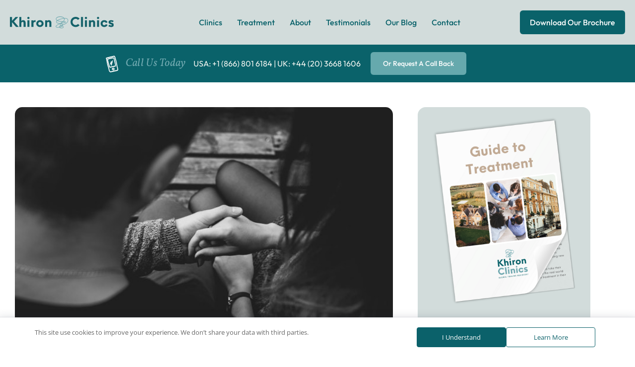

--- FILE ---
content_type: text/html; charset=UTF-8
request_url: https://khironclinics.com/blog/trauma-and-romantic-relationships/
body_size: 62217
content:
<!doctype html>
<html lang="en-GB">
<head>

	<meta charset="UTF-8">
<script data-cfasync="false">
var gform;gform||(document.addEventListener("gform_main_scripts_loaded",function(){gform.scriptsLoaded=!0}),document.addEventListener("gform/theme/scripts_loaded",function(){gform.themeScriptsLoaded=!0}),window.addEventListener("DOMContentLoaded",function(){gform.domLoaded=!0}),gform={domLoaded:!1,scriptsLoaded:!1,themeScriptsLoaded:!1,isFormEditor:()=>"function"==typeof InitializeEditor,callIfLoaded:function(o){return!(!gform.domLoaded||!gform.scriptsLoaded||!gform.themeScriptsLoaded&&!gform.isFormEditor()||(gform.isFormEditor()&&console.warn("The use of gform.initializeOnLoaded() is deprecated in the form editor context and will be removed in Gravity Forms 3.1."),o(),0))},initializeOnLoaded:function(o){gform.callIfLoaded(o)||(document.addEventListener("gform_main_scripts_loaded",()=>{gform.scriptsLoaded=!0,gform.callIfLoaded(o)}),document.addEventListener("gform/theme/scripts_loaded",()=>{gform.themeScriptsLoaded=!0,gform.callIfLoaded(o)}),window.addEventListener("DOMContentLoaded",()=>{gform.domLoaded=!0,gform.callIfLoaded(o)}))},hooks:{action:{},filter:{}},addAction:function(o,r,e,t){gform.addHook("action",o,r,e,t)},addFilter:function(o,r,e,t){gform.addHook("filter",o,r,e,t)},doAction:function(o){gform.doHook("action",o,arguments)},applyFilters:function(o){return gform.doHook("filter",o,arguments)},removeAction:function(o,r){gform.removeHook("action",o,r)},removeFilter:function(o,r,e){gform.removeHook("filter",o,r,e)},addHook:function(o,r,e,t,n){null==gform.hooks[o][r]&&(gform.hooks[o][r]=[]);var d=gform.hooks[o][r];null==n&&(n=r+"_"+d.length),gform.hooks[o][r].push({tag:n,callable:e,priority:t=null==t?10:t})},doHook:function(r,o,e){var t;if(e=Array.prototype.slice.call(e,1),null!=gform.hooks[r][o]&&((o=gform.hooks[r][o]).sort(function(o,r){return o.priority-r.priority}),o.forEach(function(o){"function"!=typeof(t=o.callable)&&(t=window[t]),"action"==r?t.apply(null,e):e[0]=t.apply(null,e)})),"filter"==r)return e[0]},removeHook:function(o,r,t,n){var e;null!=gform.hooks[o][r]&&(e=(e=gform.hooks[o][r]).filter(function(o,r,e){return!!(null!=n&&n!=o.tag||null!=t&&t!=o.priority)}),gform.hooks[o][r]=e)}});
</script>

	<meta name="viewport" content="width=device-width, initial-scale=1">
	<link rel="profile" href="https://gmpg.org/xfn/11">
    	<meta name='robots' content='index, follow, max-image-preview:large, max-snippet:-1, max-video-preview:-1' />

            <script data-no-defer="1" data-ezscrex="false" data-cfasync="false" data-pagespeed-no-defer data-cookieconsent="ignore">
                var ctPublicFunctions = {"_ajax_nonce":"36d81c3833","_rest_nonce":"4e517fbbb7","_ajax_url":"\/wp-admin\/admin-ajax.php","_rest_url":"https:\/\/khironclinics.com\/wp-json\/","data__cookies_type":"none","data__ajax_type":"rest","data__bot_detector_enabled":"1","data__frontend_data_log_enabled":1,"cookiePrefix":"","wprocket_detected":true,"host_url":"khironclinics.com","text__ee_click_to_select":"Click to select the whole data","text__ee_original_email":"The complete one is","text__ee_got_it":"Got it","text__ee_blocked":"Blocked","text__ee_cannot_connect":"Cannot connect","text__ee_cannot_decode":"Can not decode email. Unknown reason","text__ee_email_decoder":"CleanTalk email decoder","text__ee_wait_for_decoding":"The magic is on the way!","text__ee_decoding_process":"Please wait a few seconds while we decode the contact data."}
            </script>
        
            <script data-no-defer="1" data-ezscrex="false" data-cfasync="false" data-pagespeed-no-defer data-cookieconsent="ignore">
                var ctPublic = {"_ajax_nonce":"36d81c3833","settings__forms__check_internal":"0","settings__forms__check_external":"1","settings__forms__force_protection":"0","settings__forms__search_test":"1","settings__forms__wc_add_to_cart":"0","settings__data__bot_detector_enabled":"1","settings__sfw__anti_crawler":0,"blog_home":"https:\/\/khironclinics.com\/","pixel__setting":"3","pixel__enabled":true,"pixel__url":null,"data__email_check_before_post":"1","data__email_check_exist_post":"1","data__cookies_type":"none","data__key_is_ok":true,"data__visible_fields_required":true,"wl_brandname":"Anti-Spam by CleanTalk","wl_brandname_short":"CleanTalk","ct_checkjs_key":"c1613baf1a0812a4159e658ed773f424d1d3495275057258e93b42ba8d903d44","emailEncoderPassKey":"5041f310342b91fd58df2edddc4aff35","bot_detector_forms_excluded":"W10=","advancedCacheExists":true,"varnishCacheExists":false,"wc_ajax_add_to_cart":false}
            </script>
        
	
	<title>How Untreated Trauma Impacts Romantic Relationships - Khiron Clinics</title>
<link data-rocket-prefetch href="https://static.hotjar.com" rel="dns-prefetch">
<link data-rocket-prefetch href="https://snap.licdn.com" rel="dns-prefetch">
<link data-rocket-prefetch href="https://www.google-analytics.com" rel="dns-prefetch">
<link data-rocket-prefetch href="https://www.googletagmanager.com" rel="dns-prefetch">
<link data-rocket-prefetch href="https://bat.bing.com" rel="dns-prefetch">
<link data-rocket-prefetch href="https://fd.cleantalk.org" rel="dns-prefetch">
<link data-rocket-prefetch href="https://www.youtube.com" rel="dns-prefetch">
<link data-rocket-prefetch href="https://523875.tctm.co" rel="dns-prefetch">
<link data-rocket-prefetch href="https://static.getclicky.com" rel="dns-prefetch">
<link data-rocket-prefetch href="https://tc.gaconnector.com" rel="dns-prefetch">
<link data-rocket-preload as="style" data-wpr-hosted-gf-parameters="family=Open+Sans%3Awght%40400%3B600&ver=1.19&display=swap" href="https://khironclinics.com/wp-content/cache/fonts/1/google-fonts/css/b/9/7/2f5c663b7e5e341fd28698e98e9a3.css" rel="preload">
<link data-rocket-preload as="style" data-wpr-hosted-gf-parameters="family=Inter%3A100%2C100italic%2C200%2C200italic%2C300%2C300italic%2C400%2C400italic%2C500%2C500italic%2C600%2C600italic%2C700%2C700italic%2C800%2C800italic%2C900%2C900italic&display=swap" href="https://khironclinics.com/wp-content/cache/fonts/1/google-fonts/css/1/8/8/0d0095480e3dddf4baf950517871f.css" rel="preload">
<link data-wpr-hosted-gf-parameters="family=Open+Sans%3Awght%40400%3B600&ver=1.19&display=swap" href="https://khironclinics.com/wp-content/cache/fonts/1/google-fonts/css/b/9/7/2f5c663b7e5e341fd28698e98e9a3.css" media="print" onload="this.media=&#039;all&#039;" rel="stylesheet">
<noscript data-wpr-hosted-gf-parameters=""><link rel="stylesheet" href="https://fonts.googleapis.com/css2?family=Open+Sans%3Awght%40400%3B600&#038;ver=1.19&#038;display=swap"></noscript>
<link data-wpr-hosted-gf-parameters="family=Inter%3A100%2C100italic%2C200%2C200italic%2C300%2C300italic%2C400%2C400italic%2C500%2C500italic%2C600%2C600italic%2C700%2C700italic%2C800%2C800italic%2C900%2C900italic&display=swap" href="https://khironclinics.com/wp-content/cache/fonts/1/google-fonts/css/1/8/8/0d0095480e3dddf4baf950517871f.css" media="print" onload="this.media=&#039;all&#039;" rel="stylesheet">
<noscript data-wpr-hosted-gf-parameters=""><link rel="stylesheet" href="https://fonts.googleapis.com/css?family=Inter%3A100%2C100italic%2C200%2C200italic%2C300%2C300italic%2C400%2C400italic%2C500%2C500italic%2C600%2C600italic%2C700%2C700italic%2C800%2C800italic%2C900%2C900italic&#038;display=swap"></noscript><link rel="preload" data-rocket-preload as="image" href="https://khironclinics.com/wp-content/uploads/2020/11/pexels-pixabay-326650.jpg" imagesrcset="https://khironclinics.com/wp-content/uploads/2020/11/pexels-pixabay-326650.jpg 640w, https://khironclinics.com/wp-content/uploads/2020/11/pexels-pixabay-326650-300x200.jpg 300w" imagesizes="(max-width: 640px) 100vw, 640px" fetchpriority="high">
	<meta name="description" content="Trauma can have a lasting impact on how we perceive and interact with the world - we explore how untreated trauma impacts our romantic relationships." />
	<link rel="canonical" href="https://khironclinics.com/blog/trauma-and-romantic-relationships/" />
	<meta property="og:locale" content="en_GB" />
	<meta property="og:type" content="article" />
	<meta property="og:title" content="How Untreated Trauma Impacts Romantic Relationships" />
	<meta property="og:description" content="Trauma can have a lasting impact on how we perceive and interact with the world - we explore how untreated trauma impacts our romantic relationships." />
	<meta property="og:url" content="https://khironclinics.com/blog/trauma-and-romantic-relationships/" />
	<meta property="og:site_name" content="Khiron Clinics" />
	<meta property="article:publisher" content="https://www.facebook.com/KhironClinics/" />
	<meta property="article:published_time" content="2020-11-27T05:00:03+00:00" />
	<meta property="article:modified_time" content="2025-03-17T17:14:47+00:00" />
	<meta property="og:image" content="https://khironclinics.com/wp-content/uploads/2020/11/pexels-pixabay-326650.jpg" />
	<meta property="og:image:width" content="640" />
	<meta property="og:image:height" content="426" />
	<meta property="og:image:type" content="image/jpeg" />
	<meta name="author" content="Khiron Clinics" />
	<meta name="twitter:card" content="summary_large_image" />
	<meta name="twitter:creator" content="@khironclinics" />
	<meta name="twitter:site" content="@khironclinics" />
	<meta name="twitter:label1" content="Written by" />
	<meta name="twitter:data1" content="Khiron Clinics" />
	<meta name="twitter:label2" content="Estimated reading time" />
	<meta name="twitter:data2" content="7 minutes" />
	<script type="application/ld+json" class="yoast-schema-graph">{"@context":"https://schema.org","@graph":[{"@type":"Article","@id":"https://khironclinics.com/blog/trauma-and-romantic-relationships/#article","isPartOf":{"@id":"https://khironclinics.com/blog/trauma-and-romantic-relationships/"},"author":{"name":"Khiron Clinics","@id":"https://khironclinics.com/#/schema/person/53730b27a06e07f1d7bae781063951d6"},"headline":"How Untreated Trauma Impacts Romantic Relationships","datePublished":"2020-11-27T05:00:03+00:00","dateModified":"2025-03-17T17:14:47+00:00","mainEntityOfPage":{"@id":"https://khironclinics.com/blog/trauma-and-romantic-relationships/"},"wordCount":1415,"commentCount":0,"publisher":{"@id":"https://khironclinics.com/#organization"},"image":{"@id":"https://khironclinics.com/blog/trauma-and-romantic-relationships/#primaryimage"},"thumbnailUrl":"https://khironclinics.com/wp-content/uploads/2020/11/pexels-pixabay-326650.jpg","keywords":["PTSD","relationships","trauma"],"articleSection":["Trauma"],"inLanguage":"en-GB"},{"@type":"WebPage","@id":"https://khironclinics.com/blog/trauma-and-romantic-relationships/","url":"https://khironclinics.com/blog/trauma-and-romantic-relationships/","name":"How Untreated Trauma Impacts Romantic Relationships - Khiron Clinics","isPartOf":{"@id":"https://khironclinics.com/#website"},"primaryImageOfPage":{"@id":"https://khironclinics.com/blog/trauma-and-romantic-relationships/#primaryimage"},"image":{"@id":"https://khironclinics.com/blog/trauma-and-romantic-relationships/#primaryimage"},"thumbnailUrl":"https://khironclinics.com/wp-content/uploads/2020/11/pexels-pixabay-326650.jpg","datePublished":"2020-11-27T05:00:03+00:00","dateModified":"2025-03-17T17:14:47+00:00","description":"Trauma can have a lasting impact on how we perceive and interact with the world - we explore how untreated trauma impacts our romantic relationships.","breadcrumb":{"@id":"https://khironclinics.com/blog/trauma-and-romantic-relationships/#breadcrumb"},"inLanguage":"en-GB","potentialAction":[{"@type":"ReadAction","target":["https://khironclinics.com/blog/trauma-and-romantic-relationships/"]}]},{"@type":"ImageObject","inLanguage":"en-GB","@id":"https://khironclinics.com/blog/trauma-and-romantic-relationships/#primaryimage","url":"https://khironclinics.com/wp-content/uploads/2020/11/pexels-pixabay-326650.jpg","contentUrl":"https://khironclinics.com/wp-content/uploads/2020/11/pexels-pixabay-326650.jpg","width":640,"height":426,"caption":"relationships"},{"@type":"BreadcrumbList","@id":"https://khironclinics.com/blog/trauma-and-romantic-relationships/#breadcrumb","itemListElement":[{"@type":"ListItem","position":1,"name":"Home","item":"https://khironclinics.com/"},{"@type":"ListItem","position":2,"name":"How Untreated Trauma Impacts Romantic Relationships"}]},{"@type":"WebSite","@id":"https://khironclinics.com/#website","url":"https://khironclinics.com/","name":"Khiron Clinics","description":"Global Mental Health Trauma Recovery Clinics","publisher":{"@id":"https://khironclinics.com/#organization"},"potentialAction":[{"@type":"SearchAction","target":{"@type":"EntryPoint","urlTemplate":"https://khironclinics.com/?s={search_term_string}"},"query-input":{"@type":"PropertyValueSpecification","valueRequired":true,"valueName":"search_term_string"}}],"inLanguage":"en-GB"},{"@type":"Organization","@id":"https://khironclinics.com/#organization","name":"Khiron Clinics","url":"https://khironclinics.com/","logo":{"@type":"ImageObject","inLanguage":"en-GB","@id":"https://khironclinics.com/#/schema/logo/image/","url":"https://khironclinics.com/wp-content/uploads/2024/07/logo.png","contentUrl":"https://khironclinics.com/wp-content/uploads/2024/07/logo.png","width":1161,"height":1080,"caption":"Khiron Clinics"},"image":{"@id":"https://khironclinics.com/#/schema/logo/image/"},"sameAs":["https://www.facebook.com/KhironClinics/","https://x.com/khironclinics","https://www.instagram.com/khironclinics/","https://www.linkedin.com/company/khiron-clinics/"],"description":"Founded by psychotherapist and author Benjamin Fry in 2012, Khiron Clinics was created to offer other people the groundbreaking trauma therapies that once saved his life. Since then, Khiron Clinics has become globally recognised as a leading centre in the treatment of trauma.","email":"help@khironclinics.com","telephone":"+44 (20) 4572 3069","legalName":"NIH Management Limited","foundingDate":"2012-02-01","numberOfEmployees":{"@type":"QuantitativeValue","minValue":"11","maxValue":"50"},"publishingPrinciples":"https://khironclinics.com/about/","ownershipFundingInfo":"https://khironclinics.com/payment-and-funding/","actionableFeedbackPolicy":"https://khironclinics.com/clinic-feedback/","correctionsPolicy":"https://khironclinics.com/terms-and-conditions/","ethicsPolicy":"https://khironclinics.com/terms-and-conditions/","diversityPolicy":"https://khironclinics.com/terms-and-conditions/","diversityStaffingReport":"https://khironclinics.com/people/"},{"@type":"Person","@id":"https://khironclinics.com/#/schema/person/53730b27a06e07f1d7bae781063951d6","name":"Khiron Clinics","image":{"@type":"ImageObject","inLanguage":"en-GB","@id":"https://khironclinics.com/#/schema/person/image/","url":"https://khironclinics.com/wp-content/uploads/2024/05/Khiron_Logo_greencircle-150x150.png","contentUrl":"https://khironclinics.com/wp-content/uploads/2024/05/Khiron_Logo_greencircle-150x150.png","caption":"Khiron Clinics"},"description":"Khiron Clinics is a residential and outpatient trauma recovery centre that offers cutting edge nervous-system based treatments delivered by clinicians who have been informed, trained and supervised by some of the world’s leading trauma experts.","url":"https://khironclinics.com/blog/author/khiron-clinics/"}]}</script>
	


<link rel='dns-prefetch' href='//fd.cleantalk.org' />
<link rel='dns-prefetch' href='//fonts.googleapis.com' />
<link href='https://fonts.gstatic.com' crossorigin rel='preconnect' />
<style id='wp-img-auto-sizes-contain-inline-css'>img:is([sizes=auto i],[sizes^="auto," i]){contain-intrinsic-size:3000px 1500px}</style>
<style   data-wpacu-inline-css-file='1'>
.gform-theme--framework :where(
:not(html):not(iframe):not(canvas):not(img):not(svg):not(video)
:not(svg *):not(symbol *)
:not(.gform-theme__no-reset--el):not(.gform-theme__no-reset--children *):not(.gform-theme__disable):not(.gform-theme__disable *):not(.gform-theme__disable-reset):not(.gform-theme__disable-reset *):not(.gform_heading *):not(.gfield--type-html *):not(.gfield--type-section *):not(.form_saved_message > *):not(.form_saved_message_sent > *):not(.gform_confirmation_message *):not(.wp-editor-container):not(.mce-tinymce):not(.mce-tinymce *):not(.wp-editor-area):not(.gfield_description > *):not(.gform-field-label--type-inline > :not(span)):not(.ui-resizable-handle):not(.hidden)
){all:unset;display:revert}.gform-theme--framework *,.gform-theme--framework ::after,.gform-theme--framework ::before{box-sizing:border-box}.gform-theme--framework a,.gform-theme--framework button{cursor:revert}.gform-theme--framework menu,.gform-theme--framework ol:where(:not(.gform_heading *):not(.gfield--type-html *):not(.gfield--type-section *):not(.form_saved_message > *):not(.form_saved_message_sent > *):not(.gform_confirmation_message *)),.gform-theme--framework ul:where(:not(.gform_heading *):not(.gfield--type-html *):not(.gfield--type-section *):not(.form_saved_message > *):not(.form_saved_message_sent > *):not(.gform_confirmation_message *)){list-style:none}.gform-theme--framework img{max-inline-size:100%;max-block-size:100%}.gform-theme--framework table{border-collapse:collapse}.gform-theme--framework input,.gform-theme--framework textarea{-webkit-user-select:auto}.gform-theme--framework textarea{white-space:revert}.gform-theme--framework meter{-webkit-appearance:revert;-moz-appearance:revert;appearance:revert}.gform-theme--framework :where(pre){all:revert}.gform-theme--framework ::-moz-placeholder{color:unset}.gform-theme--framework ::placeholder{color:unset}.gform-theme--framework :where([hidden]){display:none}.gform-theme--framework :where([contenteditable]:not([contenteditable=false])){-moz-user-modify:read-write;-webkit-user-modify:read-write;word-wrap:break-word;-webkit-line-break:after-white-space;-webkit-user-select:auto}.gform-theme--framework :where([draggable=true]){-webkit-user-drag:element}.gform-theme--framework :where(dialog:modal){all:revert}.gform-theme--framework input[type=checkbox]::before,.gform-theme--framework input[type=radio]::before{height:auto;margin-block:0;margin-inline:0;position:static;width:auto}.gform-theme--framework input[type=checkbox]::after,.gform-theme--framework input[type=radio]::after{content:none}
</style>
<link rel='stylesheet' id='gravity_forms_theme_foundation-css' href='https://khironclinics.com/wp-content/cache/background-css/1/khironclinics.com/wp-content/plugins/gravityforms/assets/css/dist/gravity-forms-theme-foundation.min.css?ver=2.9.26&wpr_t=1769266265' media='all' />
<link rel='stylesheet' id='gravity_forms_theme_framework-css' href='https://khironclinics.com/wp-content/plugins/gravityforms/assets/css/dist/gravity-forms-theme-framework.min.css?ver=2.9.26' media='all' />

<link rel='stylesheet' id='wp-block-library-css' href='https://khironclinics.com/wp-includes/css/dist/block-library/style.min.css?ver=6.9' media='all' />




<link rel='stylesheet' id='mpp_gutenberg-css' href='https://khironclinics.com/wp-content/cache/asset-cleanup/css/item/profile-builder__add-ons-free__user-profile-picture__dist__blocks-style-build-css-v157bb6025330aa86cc172d32ee356dc8c4431532.css' media='all' />
<style id='global-styles-inline-css'>:root{--wp--preset--aspect-ratio--square:1;--wp--preset--aspect-ratio--4-3:4/3;--wp--preset--aspect-ratio--3-4:3/4;--wp--preset--aspect-ratio--3-2:3/2;--wp--preset--aspect-ratio--2-3:2/3;--wp--preset--aspect-ratio--16-9:16/9;--wp--preset--aspect-ratio--9-16:9/16;--wp--preset--color--black:#000000;--wp--preset--color--cyan-bluish-gray:#abb8c3;--wp--preset--color--white:#ffffff;--wp--preset--color--pale-pink:#f78da7;--wp--preset--color--vivid-red:#cf2e2e;--wp--preset--color--luminous-vivid-orange:#ff6900;--wp--preset--color--luminous-vivid-amber:#fcb900;--wp--preset--color--light-green-cyan:#7bdcb5;--wp--preset--color--vivid-green-cyan:#00d084;--wp--preset--color--pale-cyan-blue:#8ed1fc;--wp--preset--color--vivid-cyan-blue:#0693e3;--wp--preset--color--vivid-purple:#9b51e0;--wp--preset--gradient--vivid-cyan-blue-to-vivid-purple:linear-gradient(135deg,rgb(6,147,227) 0%,rgb(155,81,224) 100%);--wp--preset--gradient--light-green-cyan-to-vivid-green-cyan:linear-gradient(135deg,rgb(122,220,180) 0%,rgb(0,208,130) 100%);--wp--preset--gradient--luminous-vivid-amber-to-luminous-vivid-orange:linear-gradient(135deg,rgb(252,185,0) 0%,rgb(255,105,0) 100%);--wp--preset--gradient--luminous-vivid-orange-to-vivid-red:linear-gradient(135deg,rgb(255,105,0) 0%,rgb(207,46,46) 100%);--wp--preset--gradient--very-light-gray-to-cyan-bluish-gray:linear-gradient(135deg,rgb(238,238,238) 0%,rgb(169,184,195) 100%);--wp--preset--gradient--cool-to-warm-spectrum:linear-gradient(135deg,rgb(74,234,220) 0%,rgb(151,120,209) 20%,rgb(207,42,186) 40%,rgb(238,44,130) 60%,rgb(251,105,98) 80%,rgb(254,248,76) 100%);--wp--preset--gradient--blush-light-purple:linear-gradient(135deg,rgb(255,206,236) 0%,rgb(152,150,240) 100%);--wp--preset--gradient--blush-bordeaux:linear-gradient(135deg,rgb(254,205,165) 0%,rgb(254,45,45) 50%,rgb(107,0,62) 100%);--wp--preset--gradient--luminous-dusk:linear-gradient(135deg,rgb(255,203,112) 0%,rgb(199,81,192) 50%,rgb(65,88,208) 100%);--wp--preset--gradient--pale-ocean:linear-gradient(135deg,rgb(255,245,203) 0%,rgb(182,227,212) 50%,rgb(51,167,181) 100%);--wp--preset--gradient--electric-grass:linear-gradient(135deg,rgb(202,248,128) 0%,rgb(113,206,126) 100%);--wp--preset--gradient--midnight:linear-gradient(135deg,rgb(2,3,129) 0%,rgb(40,116,252) 100%);--wp--preset--font-size--small:13px;--wp--preset--font-size--medium:20px;--wp--preset--font-size--large:36px;--wp--preset--font-size--x-large:42px;--wp--preset--spacing--20:0.44rem;--wp--preset--spacing--30:0.67rem;--wp--preset--spacing--40:1rem;--wp--preset--spacing--50:1.5rem;--wp--preset--spacing--60:2.25rem;--wp--preset--spacing--70:3.38rem;--wp--preset--spacing--80:5.06rem;--wp--preset--shadow--natural:6px 6px 9px rgba(0, 0, 0, 0.2);--wp--preset--shadow--deep:12px 12px 50px rgba(0, 0, 0, 0.4);--wp--preset--shadow--sharp:6px 6px 0px rgba(0, 0, 0, 0.2);--wp--preset--shadow--outlined:6px 6px 0px -3px rgb(255, 255, 255), 6px 6px rgb(0, 0, 0);--wp--preset--shadow--crisp:6px 6px 0px rgb(0, 0, 0)}:root{--wp--style--global--content-size:800px;--wp--style--global--wide-size:1200px}:where(body){margin:0}.wp-site-blocks>.alignleft{float:left;margin-right:2em}.wp-site-blocks>.alignright{float:right;margin-left:2em}.wp-site-blocks>.aligncenter{justify-content:center;margin-left:auto;margin-right:auto}:where(.wp-site-blocks)>*{margin-block-start:24px;margin-block-end:0}:where(.wp-site-blocks)>:first-child{margin-block-start:0}:where(.wp-site-blocks)>:last-child{margin-block-end:0}:root{--wp--style--block-gap:24px}:root :where(.is-layout-flow)>:first-child{margin-block-start:0}:root :where(.is-layout-flow)>:last-child{margin-block-end:0}:root :where(.is-layout-flow)>*{margin-block-start:24px;margin-block-end:0}:root :where(.is-layout-constrained)>:first-child{margin-block-start:0}:root :where(.is-layout-constrained)>:last-child{margin-block-end:0}:root :where(.is-layout-constrained)>*{margin-block-start:24px;margin-block-end:0}:root :where(.is-layout-flex){gap:24px}:root :where(.is-layout-grid){gap:24px}.is-layout-flow>.alignleft{float:left;margin-inline-start:0;margin-inline-end:2em}.is-layout-flow>.alignright{float:right;margin-inline-start:2em;margin-inline-end:0}.is-layout-flow>.aligncenter{margin-left:auto!important;margin-right:auto!important}.is-layout-constrained>.alignleft{float:left;margin-inline-start:0;margin-inline-end:2em}.is-layout-constrained>.alignright{float:right;margin-inline-start:2em;margin-inline-end:0}.is-layout-constrained>.aligncenter{margin-left:auto!important;margin-right:auto!important}.is-layout-constrained>:where(:not(.alignleft):not(.alignright):not(.alignfull)){max-width:var(--wp--style--global--content-size);margin-left:auto!important;margin-right:auto!important}.is-layout-constrained>.alignwide{max-width:var(--wp--style--global--wide-size)}body .is-layout-flex{display:flex}.is-layout-flex{flex-wrap:wrap;align-items:center}.is-layout-flex>:is(*,div){margin:0}body .is-layout-grid{display:grid}.is-layout-grid>:is(*,div){margin:0}body{padding-top:0;padding-right:0;padding-bottom:0;padding-left:0}a:where(:not(.wp-element-button)){text-decoration:underline}:root :where(.wp-element-button,.wp-block-button__link){background-color:#32373c;border-width:0;color:#fff;font-family:inherit;font-size:inherit;font-style:inherit;font-weight:inherit;letter-spacing:inherit;line-height:inherit;padding-top:calc(0.667em + 2px);padding-right:calc(1.333em + 2px);padding-bottom:calc(0.667em + 2px);padding-left:calc(1.333em + 2px);text-decoration:none;text-transform:inherit}.has-black-color{color:var(--wp--preset--color--black)!important}.has-cyan-bluish-gray-color{color:var(--wp--preset--color--cyan-bluish-gray)!important}.has-white-color{color:var(--wp--preset--color--white)!important}.has-pale-pink-color{color:var(--wp--preset--color--pale-pink)!important}.has-vivid-red-color{color:var(--wp--preset--color--vivid-red)!important}.has-luminous-vivid-orange-color{color:var(--wp--preset--color--luminous-vivid-orange)!important}.has-luminous-vivid-amber-color{color:var(--wp--preset--color--luminous-vivid-amber)!important}.has-light-green-cyan-color{color:var(--wp--preset--color--light-green-cyan)!important}.has-vivid-green-cyan-color{color:var(--wp--preset--color--vivid-green-cyan)!important}.has-pale-cyan-blue-color{color:var(--wp--preset--color--pale-cyan-blue)!important}.has-vivid-cyan-blue-color{color:var(--wp--preset--color--vivid-cyan-blue)!important}.has-vivid-purple-color{color:var(--wp--preset--color--vivid-purple)!important}.has-black-background-color{background-color:var(--wp--preset--color--black)!important}.has-cyan-bluish-gray-background-color{background-color:var(--wp--preset--color--cyan-bluish-gray)!important}.has-white-background-color{background-color:var(--wp--preset--color--white)!important}.has-pale-pink-background-color{background-color:var(--wp--preset--color--pale-pink)!important}.has-vivid-red-background-color{background-color:var(--wp--preset--color--vivid-red)!important}.has-luminous-vivid-orange-background-color{background-color:var(--wp--preset--color--luminous-vivid-orange)!important}.has-luminous-vivid-amber-background-color{background-color:var(--wp--preset--color--luminous-vivid-amber)!important}.has-light-green-cyan-background-color{background-color:var(--wp--preset--color--light-green-cyan)!important}.has-vivid-green-cyan-background-color{background-color:var(--wp--preset--color--vivid-green-cyan)!important}.has-pale-cyan-blue-background-color{background-color:var(--wp--preset--color--pale-cyan-blue)!important}.has-vivid-cyan-blue-background-color{background-color:var(--wp--preset--color--vivid-cyan-blue)!important}.has-vivid-purple-background-color{background-color:var(--wp--preset--color--vivid-purple)!important}.has-black-border-color{border-color:var(--wp--preset--color--black)!important}.has-cyan-bluish-gray-border-color{border-color:var(--wp--preset--color--cyan-bluish-gray)!important}.has-white-border-color{border-color:var(--wp--preset--color--white)!important}.has-pale-pink-border-color{border-color:var(--wp--preset--color--pale-pink)!important}.has-vivid-red-border-color{border-color:var(--wp--preset--color--vivid-red)!important}.has-luminous-vivid-orange-border-color{border-color:var(--wp--preset--color--luminous-vivid-orange)!important}.has-luminous-vivid-amber-border-color{border-color:var(--wp--preset--color--luminous-vivid-amber)!important}.has-light-green-cyan-border-color{border-color:var(--wp--preset--color--light-green-cyan)!important}.has-vivid-green-cyan-border-color{border-color:var(--wp--preset--color--vivid-green-cyan)!important}.has-pale-cyan-blue-border-color{border-color:var(--wp--preset--color--pale-cyan-blue)!important}.has-vivid-cyan-blue-border-color{border-color:var(--wp--preset--color--vivid-cyan-blue)!important}.has-vivid-purple-border-color{border-color:var(--wp--preset--color--vivid-purple)!important}.has-vivid-cyan-blue-to-vivid-purple-gradient-background{background:var(--wp--preset--gradient--vivid-cyan-blue-to-vivid-purple)!important}.has-light-green-cyan-to-vivid-green-cyan-gradient-background{background:var(--wp--preset--gradient--light-green-cyan-to-vivid-green-cyan)!important}.has-luminous-vivid-amber-to-luminous-vivid-orange-gradient-background{background:var(--wp--preset--gradient--luminous-vivid-amber-to-luminous-vivid-orange)!important}.has-luminous-vivid-orange-to-vivid-red-gradient-background{background:var(--wp--preset--gradient--luminous-vivid-orange-to-vivid-red)!important}.has-very-light-gray-to-cyan-bluish-gray-gradient-background{background:var(--wp--preset--gradient--very-light-gray-to-cyan-bluish-gray)!important}.has-cool-to-warm-spectrum-gradient-background{background:var(--wp--preset--gradient--cool-to-warm-spectrum)!important}.has-blush-light-purple-gradient-background{background:var(--wp--preset--gradient--blush-light-purple)!important}.has-blush-bordeaux-gradient-background{background:var(--wp--preset--gradient--blush-bordeaux)!important}.has-luminous-dusk-gradient-background{background:var(--wp--preset--gradient--luminous-dusk)!important}.has-pale-ocean-gradient-background{background:var(--wp--preset--gradient--pale-ocean)!important}.has-electric-grass-gradient-background{background:var(--wp--preset--gradient--electric-grass)!important}.has-midnight-gradient-background{background:var(--wp--preset--gradient--midnight)!important}.has-small-font-size{font-size:var(--wp--preset--font-size--small)!important}.has-medium-font-size{font-size:var(--wp--preset--font-size--medium)!important}.has-large-font-size{font-size:var(--wp--preset--font-size--large)!important}.has-x-large-font-size{font-size:var(--wp--preset--font-size--x-large)!important}:root :where(.wp-block-pullquote){font-size:1.5em;line-height:1.6}</style>
<style   data-wpacu-inline-css-file='1'>
#honeypot-field-url,.um-form input[type=text].apbct_special_field,.wc_apbct_email_id,input[class*=apbct].apbct_special_field,label[id*=apbct_label_id].apbct_special_field{display:none!important}.apbct-tooltip,.apbct-tooltip--text{border-radius:5px;background:#d3d3d3}.comment-form-cookies-consent{width:100%;overflow:hidden}.apbct-tooltip{display:none;position:inherit;margin-top:5px;left:5px;opacity:.9}.apbct-tooltip--text{position:sticky;padding:10px;width:max-content}.apbct-tooltip--arrow{position:absolute;background:#d3d3d3;width:10px;height:10px;top:-5px;left:10px;transform:rotate(135deg)}.apbct-trusted-text--div{font-size:small!important;display:inline-block;text-align:center;width:100%;margin-bottom:2pc}.apbct-trusted-text--center{font-size:small!important;display:block;text-align:center;width:100%;margin-bottom:2pc}.apbct-trusted-text--label{font-size:small!important;display:inline-block;text-align:center;width:100%;padding:5px 0}.apbct-trusted-text--label_left{font-size:small!important;display:inline-block;text-align:left;padding:5px 0}.apbct-trusted-text--span{display:inline-block}.apbct-popup-fade:before{content:'';background:#000;position:fixed;left:0;top:0;width:100%;height:100%;opacity:.7;z-index:9999}.apbct-popup{position:fixed;top:20%;left:50%;padding:20px;width:360px;margin-left:-200px;background:#fff;border:1px solid;border-radius:4px;z-index:99999;opacity:1}.apbct-check_email_exist-bad_email,.apbct-check_email_exist-good_email,.apbct-check_email_exist-load{z-index:9999!important;transition:none!important;background-size:contain;background-repeat:no-repeat!important;background-position-x:right;background-position-y:center;cursor:pointer!important}.apbct-check_email_exist-load{background-size:contain;background-image:var(--wpr-bg-e6216ebb-c25c-476d-8675-c1c188bad3d7)!important}.apbct-check_email_exist-block{position:fixed!important;display:block!important}.apbct-check_email_exist-good_email{background-image:var(--wpr-bg-e9396d5a-1e75-4aed-8b68-e2e179680ef3)!important}.apbct-check_email_exist-bad_email{background-image:var(--wpr-bg-18e93599-13c1-4694-ab99-a3f1008a2719)!important}.apbct-check_email_exist-popup_description{display:none;position:fixed!important;padding:2px!important;border:1px solid #E5E8ED!important;border-radius:16px 16px 0!important;background:#FFF!important;background-position-x:right!important;font-size:14px!important;text-align:center!important;transition:all 1s ease-out!important}@media screen and (max-width:782px){.apbct-check_email_exist-popup_description{width:100%!important}}.ct-encoded-form{display:none}.ct-encoded-form-loader{display:block;width:48px;height:48px;border:5px solid #f3f3f3;border-top:5px solid #3498db;border-radius:50%;animation:ct-encoded-form-loader-spin 1s linear infinite;margin:auto}@keyframes ct-encoded-form-loader-spin{0%{transform:rotate(0)}100%{transform:rotate(360deg)}}.ct-encoded-form-forbidden{display:block;border:1px solid red;padding:10px;background:#fdd;color:red;font-weight:700}.comments-area .comment-list article .comment-author{overflow:visible!important}
</style>
<style   data-wpacu-inline-css-file='1'>
.apbct_dog_one,.apbct_dog_three,.apbct_dog_two{animation-duration:1.5s;animation-iteration-count:infinite;animation-name:apbct_dog}.apbct-email-encoder,.apbct-email-encoder--settings_example_encoded{position:relative}.apbct-email-encoder-popup{width:30vw;min-width:400px;font-size:16px}.apbct-email-encoder--popup-header{font-size:16px;color:#333}.apbct-email-encoder-elements_center{display:flex;flex-direction:column;justify-content:center;align-items:center;font-size:16px!important;color:#000!important}.top-margin-long{margin-top:5px}.apbct-tooltip{display:none}.apbct-blur{filter:blur(5px);transition:filter 2s}.apbct-email-encoder.no-blur .apbct-blur{filter:none}.apbct-email-encoder-select-whole-email{-webkit-user-select:all;user-select:all}.apbct-email-encoder-got-it-button{all:unset;margin-top:10px;padding:5px 10px;border-radius:5px;background-color:#333;color:#fff;cursor:pointer;transition:background-color .3s}.apbct-ee-animation-wrapper{display:flex;height:60px;justify-content:center;font-size:16px;align-items:center}.apbct_dog{margin:0 5px;color:transparent;text-shadow:0 0 2px #aaa}.apbct_dog_one{animation-delay:0s}.apbct_dog_two{animation-delay:.5s}.apbct_dog_three{animation-delay:1s}@keyframes apbct_dog{0%,100%,75%{scale:100%;color:transparent;text-shadow:0 0 2px #aaa}25%{scale:200%;color:unset;text-shadow:unset}}@media screen and (max-width:782px){.apbct-email-encoder--settings_example_encoded{position:relative;display:block}.apbct-email-encoder-popup{width:20vw;min-width:200px;font-size:16px;top:20%;left:75%}.apbct-email-encoder-elements_center{flex-direction:column!important;text-align:center}}
</style>

<link rel='stylesheet' id='hello-elementor-header-footer-css' href='https://khironclinics.com/wp-content/cache/asset-cleanup/css/item/hello-elementor__assets__css__header-footer-css-vce93cb8c5104e6e72362a4ca4aefa358d2b1fbb7.css' media='all' />


<link rel='stylesheet' id='elementor-frontend-css' href='https://khironclinics.com/wp-content/uploads/elementor/css/custom-frontend.min.css?ver=1769260345' media='all' />
<style id='elementor-frontend-inline-css'>.elementor-kit-6{--e-global-color-primary:#0A626A;--e-global-color-secondary:#D2DCDB;--e-global-color-text:#0A626A;--e-global-color-accent:#70A9B0;--e-global-color-8be7cd2:#F8F9F4;--e-global-color-a01c09d:#D2DCDB96;--e-global-typography-primary-font-family:"Outfit";--e-global-typography-primary-font-weight:700;--e-global-typography-secondary-font-family:"Vollkorn";--e-global-typography-secondary-font-weight:400;--e-global-typography-text-font-family:"Outfit";--e-global-typography-text-font-weight:400;--e-global-typography-accent-font-family:"Outfit";--e-global-typography-accent-font-weight:500;color:var(--e-global-color-primary);font-family:"Outfit",Sans-serif;font-size:18px;line-height:1.5em}.elementor-kit-6 e-page-transition{background-color:#FFBC7D}.elementor-kit-6 a{color:var(--e-global-color-accent);font-family:"Outfit",Sans-serif;font-size:18px}.elementor-kit-6 h1{font-family:"Outfit",Sans-serif;font-size:40px}.elementor-kit-6 h2{font-family:"Outfit",Sans-serif;font-size:34px}.elementor-kit-6 h3{color:#0A626A;font-family:"Inter",Sans-serif;font-weight:500}.elementor-kit-6 h4{font-family:"Vollkorn",Sans-serif}.elementor-kit-6 h5{font-family:"Vollkorn",Sans-serif}.elementor-kit-6 h6{font-family:"Vollkorn",Sans-serif}.elementor-kit-6 button,.elementor-kit-6 input[type="button"],.elementor-kit-6 input[type="submit"],.elementor-kit-6 .elementor-button{font-family:"Outfit",Sans-serif;color:#FFF}.elementor-kit-6 label{font-family:"Outfit",Sans-serif}.elementor-kit-6 input:not([type="button"]):not([type="submit"]),.elementor-kit-6 textarea,.elementor-kit-6 .elementor-field-textual{font-family:"Outfit",Sans-serif}.elementor-section.elementor-section-boxed>.elementor-container{max-width:1140px}.e-con{--container-max-width:1140px}.elementor-widget:not(:last-child){margin-block-end:20px}.elementor-element{--widgets-spacing:20px 20px;--widgets-spacing-row:20px;--widgets-spacing-column:20px}{}h1.entry-title{display:var(--page-title-display)}.site-header .site-branding{flex-direction:column;align-items:stretch}.site-header{padding-inline-end:0;padding-inline-start:0}.site-footer .site-branding{flex-direction:column;align-items:stretch}@media(max-width:1024px){.elementor-section.elementor-section-boxed>.elementor-container{max-width:1024px}.e-con{--container-max-width:1024px}}@media(max-width:767px){.elementor-section.elementor-section-boxed>.elementor-container{max-width:767px}.e-con{--container-max-width:767px}}.elementor-18 .elementor-element.elementor-element-297f294>.elementor-container>.elementor-column>.elementor-widget-wrap{align-content:center;align-items:center}.elementor-18 .elementor-element.elementor-element-297f294:not(.elementor-motion-effects-element-type-background),.elementor-18 .elementor-element.elementor-element-297f294>.elementor-motion-effects-container>.elementor-motion-effects-layer{background-color:#D2DCDB}.elementor-18 .elementor-element.elementor-element-297f294>.elementor-container{max-width:1600px}.elementor-18 .elementor-element.elementor-element-297f294{transition:background 0.3s,border 0.3s,border-radius 0.3s,box-shadow 0.3s;padding:20px 20px 20px 20px}.elementor-18 .elementor-element.elementor-element-297f294>.elementor-background-overlay{transition:background 0.3s,border-radius 0.3s,opacity 0.3s}.elementor-widget-theme-site-logo .widget-image-caption{color:var(--e-global-color-text);font-family:var(--e-global-typography-text-font-family),Sans-serif;font-weight:var(--e-global-typography-text-font-weight)}.elementor-18 .elementor-element.elementor-element-219a513{text-align:start}.elementor-18 .elementor-element.elementor-element-219a513 img{width:78%;max-width:320px;height:38px}.elementor-18 .elementor-element.elementor-element-2939b6f.elementor-column>.elementor-widget-wrap{justify-content:center}.elementor-widget-nav-menu .elementor-nav-menu .elementor-item{font-family:var(--e-global-typography-primary-font-family),Sans-serif;font-weight:var(--e-global-typography-primary-font-weight)}.elementor-widget-nav-menu .elementor-nav-menu--main .elementor-item{color:var(--e-global-color-text);fill:var(--e-global-color-text)}.elementor-widget-nav-menu .elementor-nav-menu--main .elementor-item:hover,.elementor-widget-nav-menu .elementor-nav-menu--main .elementor-item.elementor-item-active,.elementor-widget-nav-menu .elementor-nav-menu--main .elementor-item.highlighted,.elementor-widget-nav-menu .elementor-nav-menu--main .elementor-item:focus{color:var(--e-global-color-accent);fill:var(--e-global-color-accent)}.elementor-widget-nav-menu .elementor-nav-menu--main:not(.e--pointer-framed) .elementor-item:before,.elementor-widget-nav-menu .elementor-nav-menu--main:not(.e--pointer-framed) .elementor-item:after{background-color:var(--e-global-color-accent)}.elementor-widget-nav-menu .e--pointer-framed .elementor-item:before,.elementor-widget-nav-menu .e--pointer-framed .elementor-item:after{border-color:var(--e-global-color-accent)}.elementor-widget-nav-menu{--e-nav-menu-divider-color:var( --e-global-color-text )}.elementor-widget-nav-menu .elementor-nav-menu--dropdown .elementor-item,.elementor-widget-nav-menu .elementor-nav-menu--dropdown .elementor-sub-item{font-family:var(--e-global-typography-accent-font-family),Sans-serif;font-weight:var(--e-global-typography-accent-font-weight)}.elementor-18 .elementor-element.elementor-element-5430bd1{width:auto;max-width:auto;align-self:center}.elementor-18 .elementor-element.elementor-element-5430bd1 .elementor-menu-toggle{margin:0 auto}.elementor-18 .elementor-element.elementor-element-5430bd1 .elementor-nav-menu .elementor-item{font-family:"Outfit",Sans-serif;font-size:16px;font-weight:500}.elementor-18 .elementor-element.elementor-element-5430bd1 .elementor-nav-menu--main .elementor-item{color:#0A626A;fill:#0A626A;padding-left:20px;padding-right:20px;padding-top:15px;padding-bottom:15px}.elementor-18 .elementor-element.elementor-element-5430bd1 .elementor-nav-menu--dropdown a,.elementor-18 .elementor-element.elementor-element-5430bd1 .elementor-menu-toggle{color:var(--e-global-color-primary);fill:var(--e-global-color-primary)}.elementor-18 .elementor-element.elementor-element-5430bd1 .elementor-nav-menu--dropdown{background-color:#FFF}.elementor-18 .elementor-element.elementor-element-5430bd1 .elementor-nav-menu--dropdown a:hover,.elementor-18 .elementor-element.elementor-element-5430bd1 .elementor-nav-menu--dropdown a:focus,.elementor-18 .elementor-element.elementor-element-5430bd1 .elementor-nav-menu--dropdown a.elementor-item-active,.elementor-18 .elementor-element.elementor-element-5430bd1 .elementor-nav-menu--dropdown a.highlighted,.elementor-18 .elementor-element.elementor-element-5430bd1 .elementor-menu-toggle:hover,.elementor-18 .elementor-element.elementor-element-5430bd1 .elementor-menu-toggle:focus{color:#FFF}.elementor-18 .elementor-element.elementor-element-5430bd1 .elementor-nav-menu--dropdown a:hover,.elementor-18 .elementor-element.elementor-element-5430bd1 .elementor-nav-menu--dropdown a:focus,.elementor-18 .elementor-element.elementor-element-5430bd1 .elementor-nav-menu--dropdown a.elementor-item-active,.elementor-18 .elementor-element.elementor-element-5430bd1 .elementor-nav-menu--dropdown a.highlighted{background-color:#70A9B0}.elementor-18 .elementor-element.elementor-element-5430bd1 .elementor-nav-menu--dropdown a.elementor-item-active{color:#FFF;background-color:#0A626A}.elementor-18 .elementor-element.elementor-element-5430bd1 .elementor-nav-menu--dropdown .elementor-item,.elementor-18 .elementor-element.elementor-element-5430bd1 .elementor-nav-menu--dropdown .elementor-sub-item{font-family:"Outfit",Sans-serif;font-size:16px;font-weight:500}.elementor-18 .elementor-element.elementor-element-5430bd1 .elementor-nav-menu--dropdown a{padding-left:15px;padding-right:15px;padding-top:12px;padding-bottom:12px}.elementor-18 .elementor-element.elementor-element-5430bd1 .elementor-nav-menu--dropdown li:not(:last-child){border-style:solid;border-color:#70A9B059;border-bottom-width:1px}.elementor-18 .elementor-element.elementor-element-5430bd1 .elementor-nav-menu--main>.elementor-nav-menu>li>.elementor-nav-menu--dropdown,.elementor-18 .elementor-element.elementor-element-5430bd1 .elementor-nav-menu__container.elementor-nav-menu--dropdown{margin-top:30px!important}.elementor-18 .elementor-element.elementor-element-5430bd1 div.elementor-menu-toggle{color:#0A626A}.elementor-18 .elementor-element.elementor-element-5430bd1 div.elementor-menu-toggle svg{fill:#0A626A}.elementor-18 .elementor-element.elementor-element-5df285b.elementor-column>.elementor-widget-wrap{justify-content:flex-end}.elementor-widget-button .elementor-button{background-color:var(--e-global-color-accent);font-family:var(--e-global-typography-accent-font-family),Sans-serif;font-weight:var(--e-global-typography-accent-font-weight)}.elementor-18 .elementor-element.elementor-element-91f9489 .elementor-button{background-color:var(--e-global-color-primary);font-family:"Outfit",Sans-serif;font-size:16px;font-weight:500;letter-spacing:0;border-radius:6px 6px 6px 6px;padding:16px 20px 16px 20px}.elementor-18 .elementor-element.elementor-element-91f9489 .elementor-button:hover,.elementor-18 .elementor-element.elementor-element-91f9489 .elementor-button:focus{background-color:#70A9B0}.elementor-18 .elementor-element.elementor-element-91f9489{width:auto;max-width:auto}.elementor-18 .elementor-element.elementor-element-91f9489>.elementor-widget-container{margin:0 0 0 0}.elementor-18 .elementor-element.elementor-element-4a45d27>.elementor-container>.elementor-column>.elementor-widget-wrap{align-content:center;align-items:center}.elementor-18 .elementor-element.elementor-element-4a45d27:not(.elementor-motion-effects-element-type-background),.elementor-18 .elementor-element.elementor-element-4a45d27>.elementor-motion-effects-container>.elementor-motion-effects-layer{background-color:#D2DCDB}.elementor-18 .elementor-element.elementor-element-4a45d27>.elementor-container{max-width:1600px}.elementor-18 .elementor-element.elementor-element-4a45d27{transition:background 0.3s,border 0.3s,border-radius 0.3s,box-shadow 0.3s;padding:20px 20px 20px 20px}.elementor-18 .elementor-element.elementor-element-4a45d27>.elementor-background-overlay{transition:background 0.3s,border-radius 0.3s,opacity 0.3s}.elementor-18 .elementor-element.elementor-element-8e107a6{text-align:start}.elementor-18 .elementor-element.elementor-element-8e107a6 img{width:78%;max-width:320px;height:38px}.elementor-18 .elementor-element.elementor-element-17c9861.elementor-column>.elementor-widget-wrap{justify-content:center}.elementor-18 .elementor-element.elementor-element-54f045a{width:auto;max-width:auto;align-self:center}.elementor-18 .elementor-element.elementor-element-54f045a .elementor-menu-toggle{margin-left:auto;background-color:#fff0}.elementor-18 .elementor-element.elementor-element-54f045a .elementor-nav-menu .elementor-item{font-family:"Outfit",Sans-serif;font-size:16px;font-weight:500}.elementor-18 .elementor-element.elementor-element-54f045a .elementor-nav-menu--main .elementor-item{color:#0A626A;fill:#0A626A;padding-left:20px;padding-right:20px;padding-top:15px;padding-bottom:15px}.elementor-18 .elementor-element.elementor-element-54f045a .elementor-nav-menu--dropdown a,.elementor-18 .elementor-element.elementor-element-54f045a .elementor-menu-toggle{color:var(--e-global-color-primary);fill:var(--e-global-color-primary)}.elementor-18 .elementor-element.elementor-element-54f045a .elementor-nav-menu--dropdown{background-color:#FFF}.elementor-18 .elementor-element.elementor-element-54f045a .elementor-nav-menu--dropdown a:hover,.elementor-18 .elementor-element.elementor-element-54f045a .elementor-nav-menu--dropdown a:focus,.elementor-18 .elementor-element.elementor-element-54f045a .elementor-nav-menu--dropdown a.elementor-item-active,.elementor-18 .elementor-element.elementor-element-54f045a .elementor-nav-menu--dropdown a.highlighted,.elementor-18 .elementor-element.elementor-element-54f045a .elementor-menu-toggle:hover,.elementor-18 .elementor-element.elementor-element-54f045a .elementor-menu-toggle:focus{color:#FFF}.elementor-18 .elementor-element.elementor-element-54f045a .elementor-nav-menu--dropdown a:hover,.elementor-18 .elementor-element.elementor-element-54f045a .elementor-nav-menu--dropdown a:focus,.elementor-18 .elementor-element.elementor-element-54f045a .elementor-nav-menu--dropdown a.elementor-item-active,.elementor-18 .elementor-element.elementor-element-54f045a .elementor-nav-menu--dropdown a.highlighted{background-color:#70A9B0}.elementor-18 .elementor-element.elementor-element-54f045a .elementor-nav-menu--dropdown a.elementor-item-active{color:#FFF;background-color:#0A626A}.elementor-18 .elementor-element.elementor-element-54f045a .elementor-nav-menu--dropdown .elementor-item,.elementor-18 .elementor-element.elementor-element-54f045a .elementor-nav-menu--dropdown .elementor-sub-item{font-family:"Outfit",Sans-serif;font-size:16px;font-weight:500}.elementor-18 .elementor-element.elementor-element-54f045a .elementor-nav-menu--dropdown a{padding-left:15px;padding-right:15px;padding-top:12px;padding-bottom:12px}.elementor-18 .elementor-element.elementor-element-54f045a .elementor-nav-menu--dropdown li:not(:last-child){border-style:solid;border-color:#70A9B059;border-bottom-width:1px}.elementor-18 .elementor-element.elementor-element-54f045a .elementor-nav-menu--main>.elementor-nav-menu>li>.elementor-nav-menu--dropdown,.elementor-18 .elementor-element.elementor-element-54f045a .elementor-nav-menu__container.elementor-nav-menu--dropdown{margin-top:30px!important}.elementor-18 .elementor-element.elementor-element-54f045a div.elementor-menu-toggle{color:#0A626A}.elementor-18 .elementor-element.elementor-element-54f045a div.elementor-menu-toggle svg{fill:#0A626A}.elementor-18 .elementor-element.elementor-element-54f045a div.elementor-menu-toggle:hover,.elementor-18 .elementor-element.elementor-element-54f045a div.elementor-menu-toggle:focus{color:var(--e-global-color-accent)}.elementor-18 .elementor-element.elementor-element-54f045a div.elementor-menu-toggle:hover svg,.elementor-18 .elementor-element.elementor-element-54f045a div.elementor-menu-toggle:focus svg{fill:var(--e-global-color-accent)}.elementor-18 .elementor-element.elementor-element-4cde4a2:not(.elementor-motion-effects-element-type-background),.elementor-18 .elementor-element.elementor-element-4cde4a2>.elementor-motion-effects-container>.elementor-motion-effects-layer{background-color:var(--e-global-color-primary)}.elementor-18 .elementor-element.elementor-element-4cde4a2{transition:background 0.3s,border 0.3s,border-radius 0.3s,box-shadow 0.3s;padding:5px 5px 5px 5px}.elementor-18 .elementor-element.elementor-element-4cde4a2>.elementor-background-overlay{transition:background 0.3s,border-radius 0.3s,opacity 0.3s}.elementor-bc-flex-widget .elementor-18 .elementor-element.elementor-element-6362c56.elementor-column .elementor-widget-wrap{align-items:center}.elementor-18 .elementor-element.elementor-element-6362c56.elementor-column.elementor-element[data-element_type="column"]>.elementor-widget-wrap.elementor-element-populated{align-content:center;align-items:center}.elementor-18 .elementor-element.elementor-element-6362c56.elementor-column>.elementor-widget-wrap{justify-content:center}.elementor-widget-image-box .elementor-image-box-title{font-family:var(--e-global-typography-primary-font-family),Sans-serif;font-weight:var(--e-global-typography-primary-font-weight);color:var(--e-global-color-primary)}.elementor-widget-image-box:has(:hover) .elementor-image-box-title,.elementor-widget-image-box:has(:focus) .elementor-image-box-title{color:var(--e-global-color-primary)}.elementor-widget-image-box .elementor-image-box-description{font-family:var(--e-global-typography-text-font-family),Sans-serif;font-weight:var(--e-global-typography-text-font-weight);color:var(--e-global-color-text)}.elementor-18 .elementor-element.elementor-element-ff8e304{width:auto;max-width:auto;align-self:center}.elementor-18 .elementor-element.elementor-element-ff8e304>.elementor-widget-container{margin:0 0 0 0;padding:0 0 0 0}.elementor-18 .elementor-element.elementor-element-ff8e304.elementor-position-right .elementor-image-box-img{margin-left:10px}.elementor-18 .elementor-element.elementor-element-ff8e304.elementor-position-left .elementor-image-box-img{margin-right:10px}.elementor-18 .elementor-element.elementor-element-ff8e304.elementor-position-top .elementor-image-box-img{margin-bottom:10px}.elementor-18 .elementor-element.elementor-element-ff8e304 .elementor-image-box-title{margin-bottom:10px;font-family:"Outfit",Sans-serif;font-size:22px;font-weight:600;line-height:1em;color:#FFF}.elementor-18 .elementor-element.elementor-element-ff8e304 .elementor-image-box-wrapper .elementor-image-box-img{width:44px}.elementor-18 .elementor-element.elementor-element-ff8e304 .elementor-image-box-img img{transition-duration:0.3s}.elementor-18 .elementor-element.elementor-element-ff8e304 .elementor-image-box-description{font-family:"Outfit",Sans-serif;font-size:18px;font-weight:400;line-height:1.4em;color:#FFF}.elementor-widget-text-editor{font-family:var(--e-global-typography-text-font-family),Sans-serif;font-weight:var(--e-global-typography-text-font-weight);color:var(--e-global-color-text)}.elementor-widget-text-editor.elementor-drop-cap-view-stacked .elementor-drop-cap{background-color:var(--e-global-color-primary)}.elementor-widget-text-editor.elementor-drop-cap-view-framed .elementor-drop-cap,.elementor-widget-text-editor.elementor-drop-cap-view-default .elementor-drop-cap{color:var(--e-global-color-primary);border-color:var(--e-global-color-primary)}.elementor-18 .elementor-element.elementor-element-ea53c73{width:auto;max-width:auto;align-self:center;font-family:"Outfit",Sans-serif;font-size:16px;font-weight:400;color:#F8F9F4}.elementor-18 .elementor-element.elementor-element-ea53c73>.elementor-widget-container{padding:0 0 0 5px}.elementor-18 .elementor-element.elementor-element-d55b6d9 .elementor-button{background-color:#66A9AD;font-family:"Outfit",Sans-serif;font-size:14px;font-weight:500;text-transform:capitalize;letter-spacing:0;border-radius:6px 6px 6px 6px;padding:16px 25px 16px 25px}.elementor-18 .elementor-element.elementor-element-d55b6d9 .elementor-button:hover,.elementor-18 .elementor-element.elementor-element-d55b6d9 .elementor-button:focus{background-color:var(--e-global-color-a01c09d)}.elementor-18 .elementor-element.elementor-element-d55b6d9{width:auto;max-width:auto}.elementor-18 .elementor-element.elementor-element-d55b6d9>.elementor-widget-container{margin:0 0 0 20px}.elementor-theme-builder-content-area{height:400px}.elementor-location-header:before,.elementor-location-footer:before{content:"";display:table;clear:both}@media(max-width:1024px){.elementor-18 .elementor-element.elementor-element-2939b6f.elementor-column>.elementor-widget-wrap{justify-content:flex-end}.elementor-18 .elementor-element.elementor-element-5430bd1 .elementor-nav-menu--dropdown a{padding-left:20px;padding-right:20px;padding-top:15px;padding-bottom:15px}.elementor-18 .elementor-element.elementor-element-5430bd1{--nav-menu-icon-size:30px}.elementor-18 .elementor-element.elementor-element-5430bd1 .elementor-menu-toggle{border-width:0;border-radius:0}.elementor-18 .elementor-element.elementor-element-17c9861.elementor-column>.elementor-widget-wrap{justify-content:flex-end}.elementor-18 .elementor-element.elementor-element-54f045a{width:auto;max-width:auto;--nav-menu-icon-size:32px}.elementor-18 .elementor-element.elementor-element-54f045a>.elementor-widget-container{margin:0 0 0 0;padding:0 0 0 0}.elementor-18 .elementor-element.elementor-element-54f045a .elementor-nav-menu--dropdown a{padding-left:20px;padding-right:20px;padding-top:15px;padding-bottom:15px}.elementor-18 .elementor-element.elementor-element-54f045a .elementor-menu-toggle{border-width:0;border-radius:0}.elementor-18 .elementor-element.elementor-element-ff8e304 .elementor-image-box-wrapper{text-align:start}.elementor-18 .elementor-element.elementor-element-d55b6d9>.elementor-widget-container{margin:0 0 0 0}}@media(min-width:768px){.elementor-18 .elementor-element.elementor-element-809bec3{width:22%}.elementor-18 .elementor-element.elementor-element-2939b6f{width:60%}.elementor-18 .elementor-element.elementor-element-5df285b{width:17.312%}}@media(max-width:1366px) and (min-width:768px){.elementor-18 .elementor-element.elementor-element-809bec3{width:22%}.elementor-18 .elementor-element.elementor-element-2939b6f{width:62%}.elementor-18 .elementor-element.elementor-element-5df285b{width:18%}.elementor-18 .elementor-element.elementor-element-224d306{width:22%}.elementor-18 .elementor-element.elementor-element-17c9861{width:62%}}@media(max-width:1024px) and (min-width:768px){.elementor-18 .elementor-element.elementor-element-809bec3{width:50%}.elementor-18 .elementor-element.elementor-element-2939b6f{width:50%}.elementor-18 .elementor-element.elementor-element-224d306{width:50%}.elementor-18 .elementor-element.elementor-element-17c9861{width:50%}}@media(max-width:1366px){.elementor-18 .elementor-element.elementor-element-809bec3>.elementor-element-populated{padding:0 0 0 0}.elementor-18 .elementor-element.elementor-element-2939b6f>.elementor-element-populated{padding:0 0 0 0}.elementor-18 .elementor-element.elementor-element-5430bd1 .elementor-nav-menu .elementor-item{font-size:16px}.elementor-18 .elementor-element.elementor-element-5430bd1 .elementor-nav-menu--main .elementor-item{padding-left:15px;padding-right:15px}.elementor-18 .elementor-element.elementor-element-5df285b>.elementor-element-populated{padding:0 0 0 0}.elementor-18 .elementor-element.elementor-element-91f9489 .elementor-button{font-size:16px}.elementor-18 .elementor-element.elementor-element-224d306>.elementor-element-populated{padding:0 0 0 0}.elementor-18 .elementor-element.elementor-element-17c9861>.elementor-element-populated{padding:0 0 0 0}.elementor-18 .elementor-element.elementor-element-54f045a .elementor-nav-menu .elementor-item{font-size:16px}.elementor-18 .elementor-element.elementor-element-54f045a .elementor-nav-menu--main .elementor-item{padding-left:15px;padding-right:15px}}@media(max-width:767px){.elementor-18 .elementor-element.elementor-element-809bec3{width:70%}.elementor-18 .elementor-element.elementor-element-2939b6f{width:30%}.elementor-18 .elementor-element.elementor-element-5430bd1{--nav-menu-icon-size:28px}.elementor-18 .elementor-element.elementor-element-224d306{width:70%}.elementor-18 .elementor-element.elementor-element-17c9861{width:30%}.elementor-18 .elementor-element.elementor-element-54f045a{--nav-menu-icon-size:28px}.elementor-18 .elementor-element.elementor-element-ff8e304 .elementor-image-box-wrapper{text-align:center}.elementor-18 .elementor-element.elementor-element-ff8e304 .elementor-image-box-img{margin-bottom:10px}.elementor-18 .elementor-element.elementor-element-ea53c73{text-align:center}.elementor-18 .elementor-element.elementor-element-d55b6d9>.elementor-widget-container{margin:15px 0 0 0}.elementor-18 .elementor-element.elementor-element-d55b6d9 .elementor-button{font-size:16px}}@media(max-width:1024px){.elementor-18 .elementor-element.elementor-element-5df285b{display:none!important}}.gform-footer.gform_footer.top_label{position:relative!important;z-index:999!important}.phone .elementor-image-box-img{transform:rotate(-14deg);top:2px!important;position:relative}.elementor-18 .elementor-element.elementor-element-ff8e304 .elementor-image-box-wrapper{display:flex}.elementor-18 .elementor-element.elementor-element-ff8e304 .elementor-image-box-title{margin:0}.elementor-18 .elementor-element.elementor-element-ea53c73 a{color:#F8F9F4;font-size:unset}@media(max-width:767px){.elementor-18 .elementor-element.elementor-element-ea53c73 a{display:inline-block}}.elementor-popup-modal #gform_wrapper_9{display:block!important}.elementor-271 .elementor-element.elementor-element-d48a081:not(.elementor-motion-effects-element-type-background),.elementor-271 .elementor-element.elementor-element-d48a081>.elementor-motion-effects-container>.elementor-motion-effects-layer{background-color:var(--e-global-color-primary)}.elementor-271 .elementor-element.elementor-element-d48a081>.elementor-container{max-width:1160px}.elementor-271 .elementor-element.elementor-element-d48a081{overflow:hidden;transition:background 0.3s,border 0.3s,border-radius 0.3s,box-shadow 0.3s;padding:75px 20px 75px 20px}.elementor-271 .elementor-element.elementor-element-d48a081>.elementor-background-overlay{transition:background 0.3s,border-radius 0.3s,opacity 0.3s}.elementor-widget-heading .elementor-heading-title{font-family:var(--e-global-typography-primary-font-family),Sans-serif;font-weight:var(--e-global-typography-primary-font-weight);color:var(--e-global-color-primary)}.elementor-271 .elementor-element.elementor-element-e3a8418 .elementor-heading-title{font-family:"Outfit",Sans-serif;font-size:28px;font-weight:600;color:#FFF}.elementor-widget-image-box .elementor-image-box-title{font-family:var(--e-global-typography-primary-font-family),Sans-serif;font-weight:var(--e-global-typography-primary-font-weight);color:var(--e-global-color-primary)}.elementor-widget-image-box:has(:hover) .elementor-image-box-title,.elementor-widget-image-box:has(:focus) .elementor-image-box-title{color:var(--e-global-color-primary)}.elementor-widget-image-box .elementor-image-box-description{font-family:var(--e-global-typography-text-font-family),Sans-serif;font-weight:var(--e-global-typography-text-font-weight);color:var(--e-global-color-text)}.elementor-271 .elementor-element.elementor-element-faa403d>.elementor-widget-container{padding:0 0 0 0}.elementor-271 .elementor-element.elementor-element-faa403d.elementor-position-right .elementor-image-box-img{margin-left:12px}.elementor-271 .elementor-element.elementor-element-faa403d.elementor-position-left .elementor-image-box-img{margin-right:12px}.elementor-271 .elementor-element.elementor-element-faa403d.elementor-position-top .elementor-image-box-img{margin-bottom:12px}.elementor-271 .elementor-element.elementor-element-faa403d .elementor-image-box-title{margin-bottom:0}.elementor-271 .elementor-element.elementor-element-faa403d .elementor-image-box-wrapper .elementor-image-box-img{width:60px}.elementor-271 .elementor-element.elementor-element-faa403d .elementor-image-box-img img{transition-duration:0.3s}.elementor-271 .elementor-element.elementor-element-faa403d .elementor-image-box-description{font-family:"Outfit",Sans-serif;font-size:18px;font-weight:400;line-height:1.4em;color:#FFF}.elementor-271 .elementor-element.elementor-element-ef3f1bf>.elementor-widget-container{margin:-5px 0 0 0}.elementor-271 .elementor-element.elementor-element-ef3f1bf.elementor-position-right .elementor-image-box-img{margin-left:12px}.elementor-271 .elementor-element.elementor-element-ef3f1bf.elementor-position-left .elementor-image-box-img{margin-right:12px}.elementor-271 .elementor-element.elementor-element-ef3f1bf.elementor-position-top .elementor-image-box-img{margin-bottom:12px}.elementor-271 .elementor-element.elementor-element-ef3f1bf .elementor-image-box-title{margin-bottom:0}.elementor-271 .elementor-element.elementor-element-ef3f1bf .elementor-image-box-wrapper .elementor-image-box-img{width:44px}.elementor-271 .elementor-element.elementor-element-ef3f1bf .elementor-image-box-img img{transition-duration:0.3s}.elementor-271 .elementor-element.elementor-element-ef3f1bf .elementor-image-box-description{font-family:"Outfit",Sans-serif;font-size:18px;font-weight:400;line-height:1.4em;color:#FFF}.elementor-271 .elementor-element.elementor-element-36b4690>.elementor-widget-container{padding:10px 0 0 0}.elementor-271 .elementor-element.elementor-element-36b4690 .elementor-heading-title{font-family:"Outfit",Sans-serif;font-size:28px;font-weight:600;color:#FFF}.elementor-271 .elementor-element.elementor-element-a74fd47>.elementor-element-populated{padding:0 0 0 0}.elementor-widget-icon-list .elementor-icon-list-item:not(:last-child):after{border-color:var(--e-global-color-text)}.elementor-widget-icon-list .elementor-icon-list-icon i{color:var(--e-global-color-primary)}.elementor-widget-icon-list .elementor-icon-list-icon svg{fill:var(--e-global-color-primary)}.elementor-widget-icon-list .elementor-icon-list-item>.elementor-icon-list-text,.elementor-widget-icon-list .elementor-icon-list-item>a{font-family:var(--e-global-typography-text-font-family),Sans-serif;font-weight:var(--e-global-typography-text-font-weight)}.elementor-widget-icon-list .elementor-icon-list-text{color:var(--e-global-color-secondary)}.elementor-271 .elementor-element.elementor-element-5d70e25 .elementor-icon-list-items:not(.elementor-inline-items) .elementor-icon-list-item:not(:last-child){padding-block-end:calc(20px/2)}.elementor-271 .elementor-element.elementor-element-5d70e25 .elementor-icon-list-items:not(.elementor-inline-items) .elementor-icon-list-item:not(:first-child){margin-block-start:calc(20px/2)}.elementor-271 .elementor-element.elementor-element-5d70e25 .elementor-icon-list-items.elementor-inline-items .elementor-icon-list-item{margin-inline:calc(20px/2)}.elementor-271 .elementor-element.elementor-element-5d70e25 .elementor-icon-list-items.elementor-inline-items{margin-inline:calc(-20px/2)}.elementor-271 .elementor-element.elementor-element-5d70e25 .elementor-icon-list-items.elementor-inline-items .elementor-icon-list-item:after{inset-inline-end:calc(-20px/2)}.elementor-271 .elementor-element.elementor-element-5d70e25 .elementor-icon-list-icon i{transition:color 0.3s}.elementor-271 .elementor-element.elementor-element-5d70e25 .elementor-icon-list-icon svg{transition:fill 0.3s}.elementor-271 .elementor-element.elementor-element-5d70e25{--e-icon-list-icon-size:14px;--icon-vertical-offset:0px}.elementor-271 .elementor-element.elementor-element-5d70e25 .elementor-icon-list-item>.elementor-icon-list-text,.elementor-271 .elementor-element.elementor-element-5d70e25 .elementor-icon-list-item>a{font-family:"Outfit",Sans-serif;font-size:16px;font-weight:400}.elementor-271 .elementor-element.elementor-element-5d70e25 .elementor-icon-list-text{color:#FFF;transition:color 0.3s}.elementor-271 .elementor-element.elementor-element-5d70e25 .elementor-icon-list-item:hover .elementor-icon-list-text{color:#70A9B0}.elementor-271 .elementor-element.elementor-element-5d6e7ae>.elementor-element-populated{padding:0 0 0 0}.elementor-271 .elementor-element.elementor-element-7a3a56c .elementor-icon-list-items:not(.elementor-inline-items) .elementor-icon-list-item:not(:last-child){padding-block-end:calc(20px/2)}.elementor-271 .elementor-element.elementor-element-7a3a56c .elementor-icon-list-items:not(.elementor-inline-items) .elementor-icon-list-item:not(:first-child){margin-block-start:calc(20px/2)}.elementor-271 .elementor-element.elementor-element-7a3a56c .elementor-icon-list-items.elementor-inline-items .elementor-icon-list-item{margin-inline:calc(20px/2)}.elementor-271 .elementor-element.elementor-element-7a3a56c .elementor-icon-list-items.elementor-inline-items{margin-inline:calc(-20px/2)}.elementor-271 .elementor-element.elementor-element-7a3a56c .elementor-icon-list-items.elementor-inline-items .elementor-icon-list-item:after{inset-inline-end:calc(-20px/2)}.elementor-271 .elementor-element.elementor-element-7a3a56c .elementor-icon-list-icon i{transition:color 0.3s}.elementor-271 .elementor-element.elementor-element-7a3a56c .elementor-icon-list-icon svg{transition:fill 0.3s}.elementor-271 .elementor-element.elementor-element-7a3a56c{--e-icon-list-icon-size:14px;--icon-vertical-offset:0px}.elementor-271 .elementor-element.elementor-element-7a3a56c .elementor-icon-list-item>.elementor-icon-list-text,.elementor-271 .elementor-element.elementor-element-7a3a56c .elementor-icon-list-item>a{font-family:"Outfit",Sans-serif;font-size:16px;font-weight:400}.elementor-271 .elementor-element.elementor-element-7a3a56c .elementor-icon-list-text{color:#FFF;transition:color 0.3s}.elementor-271 .elementor-element.elementor-element-7a3a56c .elementor-icon-list-item:hover .elementor-icon-list-text{color:#70A9B0}.elementor-271 .elementor-element.elementor-element-9873ddc>.elementor-widget-container{padding:40px 0 0 0}.elementor-271 .elementor-element.elementor-element-9873ddc .elementor-heading-title{font-family:"Outfit",Sans-serif;font-size:28px;font-weight:600;color:#FFF}.elementor-widget-image .widget-image-caption{color:var(--e-global-color-text);font-family:var(--e-global-typography-text-font-family),Sans-serif;font-weight:var(--e-global-typography-text-font-weight)}.elementor-271 .elementor-element.elementor-element-d034efc{width:auto;max-width:auto}.elementor-271 .elementor-element.elementor-element-d034efc>.elementor-widget-container{padding:5px 5px 5px 5px}.elementor-271 .elementor-element.elementor-element-d034efc img{max-width:36px}.elementor-271 .elementor-element.elementor-element-bc482c3{width:auto;max-width:auto}.elementor-271 .elementor-element.elementor-element-bc482c3>.elementor-widget-container{padding:5px 5px 5px 5px}.elementor-271 .elementor-element.elementor-element-bc482c3 img{max-width:36px}.elementor-271 .elementor-element.elementor-element-65d9144{width:auto;max-width:auto}.elementor-271 .elementor-element.elementor-element-65d9144>.elementor-widget-container{padding:5px 5px 5px 5px}.elementor-271 .elementor-element.elementor-element-65d9144 img{max-width:36px}.elementor-271 .elementor-element.elementor-element-8da2953{width:auto;max-width:auto}.elementor-271 .elementor-element.elementor-element-8da2953>.elementor-widget-container{padding:5px 5px 5px 5px}.elementor-271 .elementor-element.elementor-element-8da2953 img{max-width:36px}.elementor-271 .elementor-element.elementor-element-a83c6c1{width:auto;max-width:auto}.elementor-271 .elementor-element.elementor-element-a83c6c1>.elementor-widget-container{padding:5px 5px 5px 5px}.elementor-271 .elementor-element.elementor-element-a83c6c1 img{max-width:44px}.elementor-271 .elementor-element.elementor-element-e63ebfd .elementor-heading-title{font-family:"Outfit",Sans-serif;font-size:28px;font-weight:600;color:#FFF}.elementor-widget-text-editor{font-family:var(--e-global-typography-text-font-family),Sans-serif;font-weight:var(--e-global-typography-text-font-weight);color:var(--e-global-color-text)}.elementor-widget-text-editor.elementor-drop-cap-view-stacked .elementor-drop-cap{background-color:var(--e-global-color-primary)}.elementor-widget-text-editor.elementor-drop-cap-view-framed .elementor-drop-cap,.elementor-widget-text-editor.elementor-drop-cap-view-default .elementor-drop-cap{color:var(--e-global-color-primary);border-color:var(--e-global-color-primary)}.elementor-271 .elementor-element.elementor-element-62ab515{width:var(--container-widget-width,458px);max-width:458px;--container-widget-width:458px;--container-widget-flex-grow:0;font-family:"Outfit",Sans-serif;font-size:18px;font-weight:400;color:#FFF}.elementor-271 .elementor-element.elementor-element-e15a48b{z-index:1}.elementor-271 .elementor-element.elementor-element-f226d23:not(.elementor-motion-effects-element-type-background),.elementor-271 .elementor-element.elementor-element-f226d23>.elementor-motion-effects-container>.elementor-motion-effects-layer{background-color:var(--e-global-color-accent)}.elementor-271 .elementor-element.elementor-element-f226d23>.elementor-container{max-width:1160px}.elementor-271 .elementor-element.elementor-element-f226d23{transition:background 0.3s,border 0.3s,border-radius 0.3s,box-shadow 0.3s;padding:10px 20px 10px 20px}.elementor-271 .elementor-element.elementor-element-f226d23>.elementor-background-overlay{transition:background 0.3s,border-radius 0.3s,opacity 0.3s}.elementor-271 .elementor-element.elementor-element-ac35fc7{font-family:"Outfit",Sans-serif;font-size:16px;font-weight:400;color:#FFF}.elementor-271 .elementor-element.elementor-element-67e9c2c{text-align:end;font-family:"Outfit",Sans-serif;font-size:16px;font-weight:400;color:#FFF}.elementor-theme-builder-content-area{height:400px}.elementor-location-header:before,.elementor-location-footer:before{content:"";display:table;clear:both}@media(max-width:1024px){.elementor-271 .elementor-element.elementor-element-faa403d .elementor-image-box-wrapper{text-align:start}.elementor-271 .elementor-element.elementor-element-faa403d.elementor-position-right .elementor-image-box-img{margin-left:12px}.elementor-271 .elementor-element.elementor-element-faa403d.elementor-position-left .elementor-image-box-img{margin-right:12px}.elementor-271 .elementor-element.elementor-element-faa403d.elementor-position-top .elementor-image-box-img{margin-bottom:12px}.elementor-271 .elementor-element.elementor-element-faa403d .elementor-image-box-title{margin-bottom:0}.elementor-271 .elementor-element.elementor-element-faa403d .elementor-image-box-wrapper .elementor-image-box-img{width:60px}.elementor-271 .elementor-element.elementor-element-ef3f1bf .elementor-image-box-wrapper{text-align:start}.elementor-271 .elementor-element.elementor-element-ef3f1bf.elementor-position-right .elementor-image-box-img{margin-left:12px}.elementor-271 .elementor-element.elementor-element-ef3f1bf.elementor-position-left .elementor-image-box-img{margin-right:12px}.elementor-271 .elementor-element.elementor-element-ef3f1bf.elementor-position-top .elementor-image-box-img{margin-bottom:12px}.elementor-271 .elementor-element.elementor-element-ef3f1bf .elementor-image-box-title{margin-bottom:0}.elementor-271 .elementor-element.elementor-element-ef3f1bf .elementor-image-box-wrapper .elementor-image-box-img{width:60px}}@media(max-width:767px){.elementor-271 .elementor-element.elementor-element-d48a081{padding:50px 10px 50px 10px}.elementor-271 .elementor-element.elementor-element-a368428.elementor-column>.elementor-widget-wrap{justify-content:flex-start}.elementor-271 .elementor-element.elementor-element-e3a8418>.elementor-widget-container{margin:20px 0 0 0}.elementor-271 .elementor-element.elementor-element-faa403d .elementor-image-box-wrapper{text-align:start}.elementor-271 .elementor-element.elementor-element-faa403d .elementor-image-box-img{margin-bottom:12px}.elementor-271 .elementor-element.elementor-element-faa403d.elementor-position-right .elementor-image-box-img{margin-left:12px}.elementor-271 .elementor-element.elementor-element-faa403d.elementor-position-left .elementor-image-box-img{margin-right:12px}.elementor-271 .elementor-element.elementor-element-faa403d.elementor-position-top .elementor-image-box-img{margin-bottom:12px}.elementor-271 .elementor-element.elementor-element-faa403d .elementor-image-box-wrapper .elementor-image-box-img{width:52px}.elementor-271 .elementor-element.elementor-element-ef3f1bf .elementor-image-box-wrapper{text-align:start}.elementor-271 .elementor-element.elementor-element-ef3f1bf .elementor-image-box-img{margin-bottom:12px}.elementor-271 .elementor-element.elementor-element-ef3f1bf.elementor-position-right .elementor-image-box-img{margin-left:12px}.elementor-271 .elementor-element.elementor-element-ef3f1bf.elementor-position-left .elementor-image-box-img{margin-right:12px}.elementor-271 .elementor-element.elementor-element-ef3f1bf.elementor-position-top .elementor-image-box-img{margin-bottom:12px}.elementor-271 .elementor-element.elementor-element-ef3f1bf .elementor-image-box-wrapper .elementor-image-box-img{width:52px}.elementor-271 .elementor-element.elementor-element-5d70e25>.elementor-widget-container{margin:30px 0 0 0}}.phone .elementor-image-box-img{margin-bottom:0px!important;transform:rotate(-14deg);top:8px;position:relative}.email .elementor-image-box-img{margin:0 22px 0 0!important;transform:rotate(-14deg);top:8px;position:relative}.elementor-271 .elementor-element.elementor-element-a83c6c1 *{color:#fff;fill:#fff}.elementor-271 .elementor-element.elementor-element-ac35fc7 p{margin:0}.elementor-271 .elementor-element.elementor-element-67e9c2c a{color:unset;padding:0 5px;font-size:unset;margin:0}.elementor-271 .elementor-element.elementor-element-67e9c2c p{margin:0}.elementor-10898 .elementor-element.elementor-element-5c441b53>.elementor-container{max-width:1160px}.elementor-10898 .elementor-element.elementor-element-5c441b53{margin-top:75px;margin-bottom:80px}.elementor-10898 .elementor-element.elementor-element-2a60383>.elementor-element-populated{padding:0 50px 0 0}.elementor-widget-theme-post-featured-image .widget-image-caption{color:var(--e-global-color-text);font-family:var(--e-global-typography-text-font-family),Sans-serif;font-weight:var(--e-global-typography-text-font-weight)}.elementor-10898 .elementor-element.elementor-element-5db8b758>.elementor-widget-container{margin:0 0 0 0}.elementor-10898 .elementor-element.elementor-element-5db8b758{text-align:start}.elementor-10898 .elementor-element.elementor-element-5db8b758 img{width:100%;border-radius:15px 15px 15px 15px}.elementor-widget-author-box .elementor-author-box__name{color:var(--e-global-color-secondary);font-family:var(--e-global-typography-primary-font-family),Sans-serif;font-weight:var(--e-global-typography-primary-font-weight)}.elementor-widget-author-box .elementor-author-box__bio{color:var(--e-global-color-text);font-family:var(--e-global-typography-text-font-family),Sans-serif;font-weight:var(--e-global-typography-text-font-weight)}.elementor-widget-author-box .elementor-author-box__button{color:var(--e-global-color-secondary);border-color:var(--e-global-color-secondary);font-family:var(--e-global-typography-accent-font-family),Sans-serif;font-weight:var(--e-global-typography-accent-font-weight)}.elementor-widget-author-box .elementor-author-box__button:hover{border-color:var(--e-global-color-secondary);color:var(--e-global-color-secondary)}.elementor-10898 .elementor-element.elementor-element-89cac0b>.elementor-widget-container{background-color:var(--e-global-color-a01c09d);padding:10px 10px 10px 10px;border-radius:15px 15px 15px 15px}.elementor-10898 .elementor-element.elementor-element-89cac0b .elementor-author-box__avatar img{width:149px;height:149px}.elementor-10898 .elementor-element.elementor-element-89cac0b .elementor-author-box__name{color:var(--e-global-color-accent);font-family:"Outfit",Sans-serif;font-weight:600}.elementor-widget-theme-post-title .elementor-heading-title{font-family:var(--e-global-typography-primary-font-family),Sans-serif;font-weight:var(--e-global-typography-primary-font-weight);color:var(--e-global-color-primary)}.elementor-10898 .elementor-element.elementor-element-7656e2f .elementor-heading-title{font-family:"Outfit",Sans-serif;font-weight:600}.elementor-widget-theme-post-content{color:var(--e-global-color-text);font-family:var(--e-global-typography-text-font-family),Sans-serif;font-weight:var(--e-global-typography-text-font-weight)}.elementor-10898 .elementor-element.elementor-element-3dcedc79>.elementor-widget-container{margin:0 0 0 0}.elementor-10898 .elementor-element.elementor-element-3dcedc79{text-align:start;color:var(--e-global-color-primary);font-size:16px}.elementor-10898 .elementor-element.elementor-element-96002ad>.elementor-widget-container{background-color:var(--e-global-color-a01c09d);padding:10px 10px 10px 10px;border-radius:15px 15px 15px 15px}.elementor-10898 .elementor-element.elementor-element-96002ad .elementor-author-box__name{color:var(--e-global-color-accent);font-family:"Outfit",Sans-serif;font-weight:600}.elementor-10898 .elementor-element.elementor-element-df96feb:not(.elementor-motion-effects-element-type-background),.elementor-10898 .elementor-element.elementor-element-df96feb>.elementor-motion-effects-container>.elementor-motion-effects-layer{background-color:#F5F5F5}.elementor-10898 .elementor-element.elementor-element-df96feb,.elementor-10898 .elementor-element.elementor-element-df96feb>.elementor-background-overlay{border-radius:15px 15px 15px 15px}.elementor-10898 .elementor-element.elementor-element-df96feb{transition:background 0.3s,border 0.3s,border-radius 0.3s,box-shadow 0.3s;padding:20px 20px 20px 20px}.elementor-10898 .elementor-element.elementor-element-df96feb>.elementor-background-overlay{transition:background 0.3s,border-radius 0.3s,opacity 0.3s}.elementor-bc-flex-widget .elementor-10898 .elementor-element.elementor-element-eaca667.elementor-column .elementor-widget-wrap{align-items:center}.elementor-10898 .elementor-element.elementor-element-eaca667.elementor-column.elementor-element[data-element_type="column"]>.elementor-widget-wrap.elementor-element-populated{align-content:center;align-items:center}.elementor-10898 .elementor-element.elementor-element-eaca667.elementor-column>.elementor-widget-wrap{justify-content:center}.elementor-10898 .elementor-element.elementor-element-eaca667>.elementor-element-populated{margin:0 0 0 0;--e-column-margin-right:0px;--e-column-margin-left:0px;padding:5px 5px 5px 5px}.elementor-widget-image .widget-image-caption{color:var(--e-global-color-text);font-family:var(--e-global-typography-text-font-family),Sans-serif;font-weight:var(--e-global-typography-text-font-weight)}.elementor-10898 .elementor-element.elementor-element-884e89f img{border-radius:0 0 0 0}.elementor-bc-flex-widget .elementor-10898 .elementor-element.elementor-element-4f606a4.elementor-column .elementor-widget-wrap{align-items:center}.elementor-10898 .elementor-element.elementor-element-4f606a4.elementor-column.elementor-element[data-element_type="column"]>.elementor-widget-wrap.elementor-element-populated{align-content:center;align-items:center}.elementor-10898 .elementor-element.elementor-element-4f606a4>.elementor-widget-wrap>.elementor-widget:not(.elementor-widget__width-auto):not(.elementor-widget__width-initial):not(:last-child):not(.elementor-absolute){margin-block-end:0}.elementor-widget-heading .elementor-heading-title{font-family:var(--e-global-typography-primary-font-family),Sans-serif;font-weight:var(--e-global-typography-primary-font-weight);color:var(--e-global-color-primary)}.elementor-10898 .elementor-element.elementor-element-d4d16d5>.elementor-widget-container{margin:0 0 05px 0;padding:0 0 0 0}.elementor-10898 .elementor-element.elementor-element-d4d16d5{text-align:start}.elementor-10898 .elementor-element.elementor-element-d4d16d5 .elementor-heading-title{font-family:"Outfit",Sans-serif;font-size:32px;font-weight:600}.elementor-10898 .elementor-element.elementor-element-94664d5>.elementor-widget-container{margin:0 0 010px 0;padding:5px 0 0 0}.elementor-10898 .elementor-element.elementor-element-94664d5{text-align:start}.elementor-10898 .elementor-element.elementor-element-94664d5 .elementor-heading-title{font-family:"Vollkorn",Sans-serif;font-size:22px;font-weight:400;font-style:italic;line-height:1.3em;letter-spacing:.3px;color:#70A9B0}.elementor-widget-text-editor{font-family:var(--e-global-typography-text-font-family),Sans-serif;font-weight:var(--e-global-typography-text-font-weight);color:var(--e-global-color-text)}.elementor-widget-text-editor.elementor-drop-cap-view-stacked .elementor-drop-cap{background-color:var(--e-global-color-primary)}.elementor-widget-text-editor.elementor-drop-cap-view-framed .elementor-drop-cap,.elementor-widget-text-editor.elementor-drop-cap-view-default .elementor-drop-cap{color:var(--e-global-color-primary);border-color:var(--e-global-color-primary)}.elementor-10898 .elementor-element.elementor-element-855b9c3>.elementor-widget-container{padding:0 0 015px 0}.elementor-10898 .elementor-element.elementor-element-855b9c3{font-family:"Outfit",Sans-serif;font-size:18px;font-weight:400;line-height:1.5em;color:var(--e-global-color-primary)}.elementor-widget-button .elementor-button{background-color:var(--e-global-color-accent);font-family:var(--e-global-typography-accent-font-family),Sans-serif;font-weight:var(--e-global-typography-accent-font-weight)}.elementor-10898 .elementor-element.elementor-element-a0641fa .elementor-button{background-color:var(--e-global-color-accent);font-family:"Outfit",Sans-serif;font-size:16px;font-weight:400;letter-spacing:0;border-radius:6px 6px 6px 6px;padding:15px 30px 15px 30px}.elementor-10898 .elementor-element.elementor-element-a0641fa .elementor-button:hover,.elementor-10898 .elementor-element.elementor-element-a0641fa .elementor-button:focus{background-color:var(--e-global-color-accent)}.elementor-10898 .elementor-element.elementor-element-a0641fa>.elementor-widget-container{margin:0 0 0 0}.elementor-10898 .elementor-element.elementor-element-35528bf7:not(.elementor-motion-effects-element-type-background)>.elementor-widget-wrap,.elementor-10898 .elementor-element.elementor-element-35528bf7>.elementor-widget-wrap>.elementor-motion-effects-container>.elementor-motion-effects-layer{background-color:#FFF}.elementor-10898 .elementor-element.elementor-element-35528bf7>.elementor-element-populated,.elementor-10898 .elementor-element.elementor-element-35528bf7>.elementor-element-populated>.elementor-background-overlay,.elementor-10898 .elementor-element.elementor-element-35528bf7>.elementor-background-slideshow{border-radius:0 0 0 0}.elementor-10898 .elementor-element.elementor-element-35528bf7>.elementor-element-populated{transition:background 0.3s,border 0.3s,border-radius 0.3s,box-shadow 0.3s;padding:0 0 0 0}.elementor-10898 .elementor-element.elementor-element-35528bf7>.elementor-element-populated>.elementor-background-overlay{transition:background 0.3s,border-radius 0.3s,opacity 0.3s}.elementor-10898 .elementor-element.elementor-element-6f748b0>.elementor-container>.elementor-column>.elementor-widget-wrap{align-content:center;align-items:center}.elementor-10898 .elementor-element.elementor-element-6f748b0:not(.elementor-motion-effects-element-type-background),.elementor-10898 .elementor-element.elementor-element-6f748b0>.elementor-motion-effects-container>.elementor-motion-effects-layer{background-color:#D2DCDB}.elementor-10898 .elementor-element.elementor-element-6f748b0>.elementor-container{max-width:1160px}.elementor-10898 .elementor-element.elementor-element-6f748b0,.elementor-10898 .elementor-element.elementor-element-6f748b0>.elementor-background-overlay{border-radius:16px 16px 16px 16px}.elementor-10898 .elementor-element.elementor-element-6f748b0{transition:background 0.3s,border 0.3s,border-radius 0.3s,box-shadow 0.3s;padding:10px 20px 30px 20px;z-index:9}.elementor-10898 .elementor-element.elementor-element-6f748b0>.elementor-background-overlay{transition:background 0.3s,border-radius 0.3s,opacity 0.3s}.elementor-10898 .elementor-element.elementor-element-50e4baf>.elementor-widget-wrap>.elementor-widget:not(.elementor-widget__width-auto):not(.elementor-widget__width-initial):not(:last-child):not(.elementor-absolute){margin-block-end:10px}.elementor-10898 .elementor-element.elementor-element-50e4baf>.elementor-element-populated{padding:10px 10px 0 10px}.elementor-10898 .elementor-element.elementor-element-602484e>.elementor-widget-container{margin:0 0 0 0;padding:0 0 0 0}.elementor-10898 .elementor-element.elementor-element-92f37df>.elementor-widget-container{margin:15px 0 0 0}.elementor-10898 .elementor-element.elementor-element-92f37df{text-align:start}.elementor-10898 .elementor-element.elementor-element-92f37df .elementor-heading-title{font-family:"Outfit",Sans-serif;font-size:32px;font-weight:600;line-height:1.1em}.elementor-10898 .elementor-element.elementor-element-a5270f8>.elementor-widget-container{padding:5px 0 0 0}.elementor-10898 .elementor-element.elementor-element-a5270f8{text-align:start}.elementor-10898 .elementor-element.elementor-element-a5270f8 .elementor-heading-title{font-family:"Vollkorn",Sans-serif;font-size:22px;font-weight:400;font-style:italic;line-height:1.3em;letter-spacing:.3px;color:#70A9B0}.elementor-10898 .elementor-element.elementor-element-dc9d6d4{width:var(--container-widget-width,846px);max-width:846px;--container-widget-width:846px;--container-widget-flex-grow:0;text-align:start;font-family:"Outfit",Sans-serif;font-size:18px;font-weight:400;line-height:1.4em;color:#0A626A}.elementor-10898 .elementor-element.elementor-element-dc9d6d4>.elementor-widget-container{padding:0 0 0 0}.elementor-10898 .elementor-element.elementor-element-7b4a4d0 .elementor-button{background-color:var(--e-global-color-primary);font-family:"Outfit",Sans-serif;font-size:16px;font-weight:400;letter-spacing:0;border-radius:6px 6px 6px 6px;padding:16px 25px 16px 25px}.elementor-10898 .elementor-element.elementor-element-7b4a4d0 .elementor-button:hover,.elementor-10898 .elementor-element.elementor-element-7b4a4d0 .elementor-button:focus{background-color:#70A9B0}.elementor-10898 .elementor-element.elementor-element-7b4a4d0>.elementor-widget-container{margin:20px 0 0 0}.elementor-10898 .elementor-element.elementor-element-e8544e5>.elementor-container>.elementor-column>.elementor-widget-wrap{align-content:center;align-items:center}.elementor-10898 .elementor-element.elementor-element-e8544e5:not(.elementor-motion-effects-element-type-background),.elementor-10898 .elementor-element.elementor-element-e8544e5>.elementor-motion-effects-container>.elementor-motion-effects-layer{background-color:#D2DCDB}.elementor-10898 .elementor-element.elementor-element-e8544e5>.elementor-container{max-width:1160px}.elementor-10898 .elementor-element.elementor-element-e8544e5,.elementor-10898 .elementor-element.elementor-element-e8544e5>.elementor-background-overlay{border-radius:16px 16px 16px 16px}.elementor-10898 .elementor-element.elementor-element-e8544e5{transition:background 0.3s,border 0.3s,border-radius 0.3s,box-shadow 0.3s;margin-top:35px;margin-bottom:35px;padding:0 20px 30px 20px;z-index:9}.elementor-10898 .elementor-element.elementor-element-e8544e5>.elementor-background-overlay{transition:background 0.3s,border-radius 0.3s,opacity 0.3s}.elementor-10898 .elementor-element.elementor-element-4f5dbcc>.elementor-widget-wrap>.elementor-widget:not(.elementor-widget__width-auto):not(.elementor-widget__width-initial):not(:last-child):not(.elementor-absolute){margin-block-end:10px}.elementor-10898 .elementor-element.elementor-element-4f5dbcc>.elementor-element-populated{padding:10px 10px 0 10px}.elementor-10898 .elementor-element.elementor-element-ea63029>.elementor-widget-container{margin:0 0 0 0;padding:0 0 0 0}.elementor-10898 .elementor-element.elementor-element-c350cec>.elementor-widget-container{margin:15px 0 0 0}.elementor-10898 .elementor-element.elementor-element-c350cec{text-align:start}.elementor-10898 .elementor-element.elementor-element-c350cec .elementor-heading-title{font-family:"Outfit",Sans-serif;font-size:32px;font-weight:600}.elementor-10898 .elementor-element.elementor-element-893f7f4>.elementor-widget-container{padding:5px 0 0 0}.elementor-10898 .elementor-element.elementor-element-893f7f4{text-align:start}.elementor-10898 .elementor-element.elementor-element-893f7f4 .elementor-heading-title{font-family:"Vollkorn",Sans-serif;font-size:22px;font-weight:400;font-style:italic;line-height:1.3em;letter-spacing:.3px;color:#70A9B0}.elementor-10898 .elementor-element.elementor-element-1f7758a{width:var(--container-widget-width,846px);max-width:846px;--container-widget-width:846px;--container-widget-flex-grow:0;text-align:start;font-family:"Outfit",Sans-serif;font-size:18px;font-weight:400;line-height:1.4em;color:#0A626A}.elementor-10898 .elementor-element.elementor-element-1f7758a>.elementor-widget-container{padding:0 0 0 0}.elementor-10898 .elementor-element.elementor-element-864ade2 .elementor-button{background-color:var(--e-global-color-primary);font-family:"Outfit",Sans-serif;font-size:16px;font-weight:400;letter-spacing:0;border-radius:6px 6px 6px 6px;padding:16px 25px 16px 25px}.elementor-10898 .elementor-element.elementor-element-864ade2 .elementor-button:hover,.elementor-10898 .elementor-element.elementor-element-864ade2 .elementor-button:focus{background-color:#70A9B0}.elementor-10898 .elementor-element.elementor-element-864ade2>.elementor-widget-container{margin:20px 0 0 0}.elementor-10898 .elementor-element.elementor-element-74ca162>.elementor-container>.elementor-column>.elementor-widget-wrap{align-content:center;align-items:center}.elementor-10898 .elementor-element.elementor-element-74ca162:not(.elementor-motion-effects-element-type-background),.elementor-10898 .elementor-element.elementor-element-74ca162>.elementor-motion-effects-container>.elementor-motion-effects-layer{background-color:#D2DCDB}.elementor-10898 .elementor-element.elementor-element-74ca162>.elementor-container{max-width:1160px}.elementor-10898 .elementor-element.elementor-element-74ca162,.elementor-10898 .elementor-element.elementor-element-74ca162>.elementor-background-overlay{border-radius:16px 16px 16px 16px}.elementor-10898 .elementor-element.elementor-element-74ca162{transition:background 0.3s,border 0.3s,border-radius 0.3s,box-shadow 0.3s;margin-top:35px;margin-bottom:0;padding:10px 20px 30px 20px;z-index:9}.elementor-10898 .elementor-element.elementor-element-74ca162>.elementor-background-overlay{transition:background 0.3s,border-radius 0.3s,opacity 0.3s}.elementor-10898 .elementor-element.elementor-element-039e58e>.elementor-widget-wrap>.elementor-widget:not(.elementor-widget__width-auto):not(.elementor-widget__width-initial):not(:last-child):not(.elementor-absolute){margin-block-end:10px}.elementor-10898 .elementor-element.elementor-element-039e58e>.elementor-element-populated{padding:10px 10px 0 10px}.elementor-10898 .elementor-element.elementor-element-81b4182>.elementor-widget-container{margin:-20px -30px 0 -30px;padding:0 0 0 0}.elementor-10898 .elementor-element.elementor-element-81b4182 img{border-radius:16px 16px 16px 16px}.elementor-10898 .elementor-element.elementor-element-0c97432>.elementor-widget-container{margin:15px 0 0 0}.elementor-10898 .elementor-element.elementor-element-0c97432{text-align:start}.elementor-10898 .elementor-element.elementor-element-0c97432 .elementor-heading-title{font-family:"Outfit",Sans-serif;font-size:32px;font-weight:600;line-height:1.1em}.elementor-10898 .elementor-element.elementor-element-71f7001>.elementor-widget-container{padding:5px 0 0 0}.elementor-10898 .elementor-element.elementor-element-71f7001{text-align:start}.elementor-10898 .elementor-element.elementor-element-71f7001 .elementor-heading-title{font-family:"Vollkorn",Sans-serif;font-size:22px;font-weight:400;font-style:italic;line-height:1.3em;letter-spacing:.3px;color:#70A9B0}.elementor-10898 .elementor-element.elementor-element-fc45f42{width:var(--container-widget-width,846px);max-width:846px;--container-widget-width:846px;--container-widget-flex-grow:0;text-align:start;font-family:"Outfit",Sans-serif;font-size:18px;font-weight:400;line-height:1.4em;color:#0A626A}.elementor-10898 .elementor-element.elementor-element-fc45f42>.elementor-widget-container{padding:0 0 0 0}.elementor-10898 .elementor-element.elementor-element-76536b3 .elementor-button{background-color:var(--e-global-color-primary);font-family:"Outfit",Sans-serif;font-size:16px;font-weight:400;letter-spacing:0;border-radius:6px 6px 6px 6px;padding:16px 25px 16px 25px}.elementor-10898 .elementor-element.elementor-element-76536b3 .elementor-button:hover,.elementor-10898 .elementor-element.elementor-element-76536b3 .elementor-button:focus{background-color:#70A9B0}.elementor-10898 .elementor-element.elementor-element-76536b3>.elementor-widget-container{margin:20px 0 0 0}@media(max-width:1366px){.elementor-10898 .elementor-element.elementor-element-5c441b53{margin-top:50px;margin-bottom:0;padding:0 30px 0 30px}.elementor-10898 .elementor-element.elementor-element-d4d16d5 .elementor-heading-title{font-size:28px}.elementor-10898 .elementor-element.elementor-element-94664d5 .elementor-heading-title{font-size:20px}.elementor-10898 .elementor-element.elementor-element-92f37df .elementor-heading-title{font-size:26px}.elementor-10898 .elementor-element.elementor-element-a5270f8 .elementor-heading-title{font-size:20px}.elementor-10898 .elementor-element.elementor-element-0c97432 .elementor-heading-title{font-size:26px}.elementor-10898 .elementor-element.elementor-element-71f7001 .elementor-heading-title{font-size:20px}}@media(max-width:1024px){.elementor-10898 .elementor-element.elementor-element-5c441b53{margin-top:80px;margin-bottom:80px;padding:0 25px 0 25px}.elementor-10898 .elementor-element.elementor-element-2a60383>.elementor-element-populated{padding:0 0 0 0}.elementor-10898 .elementor-element.elementor-element-6f748b0{margin-top:30px;margin-bottom:0;padding:25px 10px 25px 0}.elementor-10898 .elementor-element.elementor-element-50e4baf>.elementor-element-populated{padding:10px 0 10px 25px}.elementor-10898 .elementor-element.elementor-element-e8544e5{padding:25px 10px 25px 0}.elementor-10898 .elementor-element.elementor-element-4f5dbcc>.elementor-element-populated{padding:10px 0 10px 25px}.elementor-10898 .elementor-element.elementor-element-74ca162{margin-top:30px;margin-bottom:0;padding:25px 10px 25px 0}.elementor-10898 .elementor-element.elementor-element-039e58e>.elementor-element-populated{padding:10px 0 10px 25px}.elementor-10898 .elementor-element.elementor-element-81b4182>.elementor-widget-container{margin:-35px -25px 0 -25px}}@media(max-width:767px){.elementor-10898 .elementor-element.elementor-element-5c441b53{margin-top:35px;margin-bottom:0}.elementor-10898 .elementor-element.elementor-element-5db8b758>.elementor-widget-container{margin:0 0 0 0;padding:0 0 0 0}.elementor-10898 .elementor-element.elementor-element-3dcedc79>.elementor-widget-container{margin:0 0 0 0;padding:0 0 0 0}.elementor-10898 .elementor-element.elementor-element-884e89f{text-align:start}.elementor-10898 .elementor-element.elementor-element-884e89f img{max-width:60%}.elementor-10898 .elementor-element.elementor-element-d4d16d5>.elementor-widget-container{padding:25px 0 0 0}.elementor-10898 .elementor-element.elementor-element-d4d16d5 .elementor-heading-title{font-size:26px;line-height:1.2em}.elementor-10898 .elementor-element.elementor-element-a0641fa .elementor-button{font-size:16px}.elementor-10898 .elementor-element.elementor-element-6f748b0{padding:25px 20px 35px 20px}.elementor-10898 .elementor-element.elementor-element-50e4baf>.elementor-element-populated{padding:0 0 0 0}.elementor-10898 .elementor-element.elementor-element-602484e{width:100%;max-width:100%}.elementor-10898 .elementor-element.elementor-element-602484e>.elementor-widget-container{margin:0 0 0 0;padding:0 0 0 0}.elementor-10898 .elementor-element.elementor-element-602484e img{max-width:100%}.elementor-10898 .elementor-element.elementor-element-92f37df>.elementor-widget-container{padding:25px 0 0 0}.elementor-10898 .elementor-element.elementor-element-92f37df .elementor-heading-title{font-size:28px}.elementor-10898 .elementor-element.elementor-element-e8544e5{padding:25px 20px 50px 20px}.elementor-10898 .elementor-element.elementor-element-4f5dbcc>.elementor-element-populated{padding:0 0 0 0}.elementor-10898 .elementor-element.elementor-element-ea63029>.elementor-widget-container{margin:-75px 0 0 0}.elementor-10898 .elementor-element.elementor-element-ea63029 img{max-width:300px}.elementor-10898 .elementor-element.elementor-element-c350cec>.elementor-widget-container{padding:25px 0 0 0}.elementor-10898 .elementor-element.elementor-element-c350cec .elementor-heading-title{font-size:28px}.elementor-10898 .elementor-element.elementor-element-74ca162{padding:25px 20px 35px 20px}.elementor-10898 .elementor-element.elementor-element-039e58e>.elementor-element-populated{padding:0 0 0 0}.elementor-10898 .elementor-element.elementor-element-81b4182{width:100%;max-width:100%}.elementor-10898 .elementor-element.elementor-element-81b4182>.elementor-widget-container{margin:-25px -20px 0 -20px;padding:0 0 0 0}.elementor-10898 .elementor-element.elementor-element-81b4182 img{max-width:100%}.elementor-10898 .elementor-element.elementor-element-0c97432>.elementor-widget-container{margin:0 0 0 0;padding:10px 0 0 0}.elementor-10898 .elementor-element.elementor-element-0c97432 .elementor-heading-title{font-size:28px;line-height:1.2em}}@media(min-width:768px){.elementor-10898 .elementor-element.elementor-element-2a60383{width:70%}.elementor-10898 .elementor-element.elementor-element-eaca667{width:25%}.elementor-10898 .elementor-element.elementor-element-4f606a4{width:75%}.elementor-10898 .elementor-element.elementor-element-35528bf7{width:30%}}@media(max-width:1024px) and (min-width:768px){.elementor-10898 .elementor-element.elementor-element-2a60383{width:100%}.elementor-10898 .elementor-element.elementor-element-35528bf7{width:100%}.elementor-10898 .elementor-element.elementor-element-50e4baf{width:60%}.elementor-10898 .elementor-element.elementor-element-4f5dbcc{width:60%}.elementor-10898 .elementor-element.elementor-element-039e58e{width:60%}}html body.single.single-post .elementor-element .elementor-column .elementor-widget-container h3{font-family:"Vollkorn",Sans-serif!important;font-weight:400!important;font-style:italic!important;line-height:1.3em!important;letter-spacing:.3px!important;color:#70A9B0!important;font-size:1.38rem!important}html body.single.single-post .elementor-element .elementor-column .elementor-widget-container h3 span{font-family:"Vollkorn",Sans-serif!important;font-weight:400!important;font-style:italic!important}html body.single.single-post .elementor-element .elementor-column .elementor-widget-container h2 span{font-weight:600!important}.single.single-post .elementor-10898 .elementor-element.elementor-element-2a60383 h2,.single.single-post .elementor-10898 .elementor-element.elementor-element-2a60383 h3,.single.single-post .elementor-10898 .elementor-element.elementor-element-2a60383 h4,.single.single-post .elementor-10898 .elementor-element.elementor-element-2a60383 h5,.single.single-post .elementor-10898 .elementor-element.elementor-element-2a60383 h6{font-family:"Outfit",Sans-serif!important}.single.single-post .elementor-10898 .elementor-element.elementor-element-2a60383 h2 span,.single.single-post .elementor-10898 .elementor-element.elementor-element-2a60383 h3 span,.single.single-post .elementor-10898 .elementor-element.elementor-element-2a60383 h4 span,.single.single-post .elementor-10898 .elementor-element.elementor-element-2a60383 h5 span,.single.single-post .elementor-10898 .elementor-element.elementor-element-2a60383 h6 span{font-family:"Outfit",Sans-serif!important;font-weight:500!important}.single-content h2{line-height:1.2;font-size:32px;font-weight:600}@media(max-width:767px){.single-content h2{line-height:1.2;font-size:26px;font-weight:600}}.elementor-20192 .elementor-element.elementor-element-e5fbe08>.elementor-container>.elementor-column>.elementor-widget-wrap{align-content:center;align-items:center}.elementor-20192 .elementor-element.elementor-element-e5fbe08{overflow:hidden;border-style:solid;border-width:0 0 0 0;border-color:#D2DCDB;transition:background 0.3s,border 0.3s,border-radius 0.3s,box-shadow 0.3s;padding:0 0 0 0}.elementor-20192 .elementor-element.elementor-element-e5fbe08>.elementor-background-overlay{transition:background 0.3s,border-radius 0.3s,opacity 0.3s}.elementor-20192 .elementor-element.elementor-element-3a1dac4:not(.elementor-motion-effects-element-type-background)>.elementor-widget-wrap,.elementor-20192 .elementor-element.elementor-element-3a1dac4>.elementor-widget-wrap>.elementor-motion-effects-container>.elementor-motion-effects-layer{background-color:#D2DCDB}.elementor-bc-flex-widget .elementor-20192 .elementor-element.elementor-element-3a1dac4.elementor-column .elementor-widget-wrap{align-items:center}.elementor-20192 .elementor-element.elementor-element-3a1dac4.elementor-column.elementor-element[data-element_type="column"]>.elementor-widget-wrap.elementor-element-populated{align-content:center;align-items:center}.elementor-20192 .elementor-element.elementor-element-3a1dac4.elementor-column>.elementor-widget-wrap{justify-content:center}.elementor-20192 .elementor-element.elementor-element-3a1dac4>.elementor-widget-wrap>.elementor-widget:not(.elementor-widget__width-auto):not(.elementor-widget__width-initial):not(:last-child):not(.elementor-absolute){margin-block-end:0}.elementor-20192 .elementor-element.elementor-element-3a1dac4>.elementor-element-populated,.elementor-20192 .elementor-element.elementor-element-3a1dac4>.elementor-element-populated>.elementor-background-overlay,.elementor-20192 .elementor-element.elementor-element-3a1dac4>.elementor-background-slideshow{border-radius:25px 25px 25px 25px}.elementor-20192 .elementor-element.elementor-element-3a1dac4>.elementor-element-populated{transition:background 0.3s,border 0.3s,border-radius 0.3s,box-shadow 0.3s;padding:50px 50px 50px 50px}.elementor-20192 .elementor-element.elementor-element-3a1dac4>.elementor-element-populated>.elementor-background-overlay{transition:background 0.3s,border-radius 0.3s,opacity 0.3s}.elementor-widget-heading .elementor-heading-title{font-family:var(--e-global-typography-primary-font-family),Sans-serif;font-weight:var(--e-global-typography-primary-font-weight);color:var(--e-global-color-primary)}#elementor-popup-modal-20192{background-color:rgb(0 0 0 / .8);justify-content:center;align-items:center;pointer-events:all}#elementor-popup-modal-20192 .dialog-message{width:740px;height:auto;padding:0 0 0 0}#elementor-popup-modal-20192 .dialog-close-button{display:flex}#elementor-popup-modal-20192 .dialog-widget-content{border-radius:30px 30px 30px 30px;box-shadow:2px 8px 23px 3px rgb(0 0 0 / .2)}@media(max-width:1366px){.elementor-20192 .elementor-element.elementor-element-3a1dac4>.elementor-element-populated{padding:35px 50px 50px 50px}}@media(max-width:1024px){.elementor-20192 .elementor-element.elementor-element-3a1dac4>.elementor-element-populated{padding:35px 35px 35px 35px}}@media(max-width:767px){.elementor-20192 .elementor-element.elementor-element-3a1dac4>.elementor-element-populated{margin:0 0 0 0;--e-column-margin-right:0px;--e-column-margin-left:0px;padding:30px 20px 30px 20px}#elementor-popup-modal-20192 .dialog-widget-content{margin:0 0 0 0}#elementor-popup-modal-20192 .dialog-message{padding:0 0 0 0}}.elementor-20192 .elementor-element.elementor-element-5f14e10 div#gform_wrapper_2{display:block!important}.gform-theme-dark.contact-us form input[type="text"],.gform-theme-dark.contact-us form input[type="email"],.gform-theme-dark.contact-us form select,.gform-theme-dark.contact-us form input[type="tel"]{width:100%!important;border-radius:6px!important;border:1px solid #70a9b0!important;min-height:56px!important;line-height:56px!important;padding:0 20px!important;color:#0A626A!important}.gform-theme-dark.contact-us form textarea{width:100%!important;border-radius:6px!important;border:1px solid #70a9b0!important;min-height:56px!important;padding:20px 20px!important;background:#fff!important;color:#0A626A!important}.gform-theme-dark.contact-us form fieldset label.gform-field-label{color:#0a626a!important;position:relative!important;padding-left:0px!important;line-height:1.2em!important}.gform-theme-dark.contact-us .gform_wrapper form .gform_footer input[type="submit"].gform_button.button{background:#70a9b0!important;border:none!important;line-height:1em!important;padding:20px 100px!important;color:#fff!important;font-family:"Outfit",Sans-serif!important;font-size:16px!important;font-weight:600!important;border-radius:5px!important;text-transform:uppercase!important;margin-top:20px!important;letter-spacing:1px!important;cursor:pointer!important}.gform-theme-dark.contact-us .gform_wrapper form .gform_footer{margin-top:0px!important}.gform-theme-dark.contact-us .gform_wrapper form .gform_footer input[type="submit"].gform_button.button:hover{background:#0a626a!important;cursor:pointer!important;color:#fff!important}.gform-theme-dark.contact-us input[type="checkbox"]{border-color:#0a626a!important}.elementor-16014 .elementor-element.elementor-element-2c27ccce{overflow:hidden}.elementor-16014 .elementor-element.elementor-element-d4c4e7e>.elementor-widget-wrap>.elementor-widget:not(.elementor-widget__width-auto):not(.elementor-widget__width-initial):not(:last-child):not(.elementor-absolute){margin-block-end:0}.elementor-16014 .elementor-element.elementor-element-d4c4e7e>.elementor-element-populated{padding:0 0 0 0}.elementor-bc-flex-widget .elementor-16014 .elementor-element.elementor-element-7de26fd.elementor-column .elementor-widget-wrap{align-items:center}.elementor-16014 .elementor-element.elementor-element-7de26fd.elementor-column.elementor-element[data-element_type="column"]>.elementor-widget-wrap.elementor-element-populated{align-content:center;align-items:center}.elementor-widget-heading .elementor-heading-title{font-family:var(--e-global-typography-primary-font-family),Sans-serif;font-weight:var(--e-global-typography-primary-font-weight);color:var(--e-global-color-primary)}.elementor-16014 .elementor-element.elementor-element-2871e53d{text-align:start}.elementor-16014 .elementor-element.elementor-element-2871e53d .elementor-heading-title{font-family:"Outfit",Sans-serif;font-size:38px;font-weight:600;text-transform:none;line-height:1.1em;letter-spacing:0;color:#FFF}#elementor-popup-modal-16014 .dialog-widget-content{animation-duration:0.7s;background-color:#0A626A}#elementor-popup-modal-16014{background-color:#070707D1;justify-content:center;align-items:center;pointer-events:all}#elementor-popup-modal-16014 .dialog-message{width:750px;height:auto;padding:20px 35px 35px 35px}#elementor-popup-modal-16014 .dialog-close-button{display:flex;background-color:#FFF0;font-size:17px}#elementor-popup-modal-16014 .dialog-close-button i{color:#FFF}#elementor-popup-modal-16014 .dialog-close-button svg{fill:#FFF}#elementor-popup-modal-16014 .dialog-close-button:hover i{color:#F9D05A}@media(max-width:1024px){.elementor-16014 .elementor-element.elementor-element-2871e53d{z-index:2}.elementor-16014 .elementor-element.elementor-element-2871e53d .elementor-heading-title{font-size:40px;line-height:45px}#elementor-popup-modal-16014 .dialog-message{width:90vw}}@media(max-width:767px){.elementor-16014 .elementor-element.elementor-element-2c27ccce{padding:0% 0% 0% 0%}.elementor-16014 .elementor-element.elementor-element-7de26fd>.elementor-element-populated{padding:0 0 0 0}.elementor-16014 .elementor-element.elementor-element-2871e53d .elementor-heading-title{font-size:24px;line-height:1.2em}#elementor-popup-modal-16014 .dialog-message{width:100vw;padding:15px 15px 25px 15px}}.elementor-423 .elementor-element.elementor-element-2c27ccce{overflow:hidden}.elementor-423 .elementor-element.elementor-element-d4c4e7e>.elementor-widget-wrap>.elementor-widget:not(.elementor-widget__width-auto):not(.elementor-widget__width-initial):not(:last-child):not(.elementor-absolute){margin-block-end:0}.elementor-423 .elementor-element.elementor-element-d4c4e7e>.elementor-element-populated{padding:0 0 0 0}.elementor-widget-image .widget-image-caption{color:var(--e-global-color-text);font-family:var(--e-global-typography-text-font-family),Sans-serif;font-weight:var(--e-global-typography-text-font-weight)}.elementor-423 .elementor-element.elementor-element-9b57958>.elementor-widget-container{margin:0 0 0 0}.elementor-bc-flex-widget .elementor-423 .elementor-element.elementor-element-7de26fd.elementor-column .elementor-widget-wrap{align-items:center}.elementor-423 .elementor-element.elementor-element-7de26fd.elementor-column.elementor-element[data-element_type="column"]>.elementor-widget-wrap.elementor-element-populated{align-content:center;align-items:center}.elementor-widget-heading .elementor-heading-title{font-family:var(--e-global-typography-primary-font-family),Sans-serif;font-weight:var(--e-global-typography-primary-font-weight);color:var(--e-global-color-primary)}.elementor-423 .elementor-element.elementor-element-2871e53d{text-align:start}.elementor-423 .elementor-element.elementor-element-2871e53d .elementor-heading-title{font-family:"Outfit",Sans-serif;font-size:38px;font-weight:600;text-transform:none;line-height:1.1em;letter-spacing:0;color:#FFF}.elementor-widget-text-editor{font-family:var(--e-global-typography-text-font-family),Sans-serif;font-weight:var(--e-global-typography-text-font-weight);color:var(--e-global-color-text)}.elementor-widget-text-editor.elementor-drop-cap-view-stacked .elementor-drop-cap{background-color:var(--e-global-color-primary)}.elementor-widget-text-editor.elementor-drop-cap-view-framed .elementor-drop-cap,.elementor-widget-text-editor.elementor-drop-cap-view-default .elementor-drop-cap{color:var(--e-global-color-primary);border-color:var(--e-global-color-primary)}.elementor-423 .elementor-element.elementor-element-798a02c>.elementor-widget-container{margin:15px 0 5px 0}.elementor-423 .elementor-element.elementor-element-798a02c{text-align:center;font-family:"Vollkorn",Sans-serif;font-size:21px;font-weight:400;font-style:italic;color:#FFF}#elementor-popup-modal-423 .dialog-widget-content{animation-duration:0.7s;background-color:#0A626A}#elementor-popup-modal-423{background-color:#070707D1;justify-content:center;align-items:center;pointer-events:all}#elementor-popup-modal-423 .dialog-message{width:600px;height:auto;padding:20px 35px 35px 35px}#elementor-popup-modal-423 .dialog-close-button{display:flex;background-color:#FFF0;font-size:17px}#elementor-popup-modal-423 .dialog-close-button i{color:#FFF}#elementor-popup-modal-423 .dialog-close-button svg{fill:#FFF}#elementor-popup-modal-423 .dialog-close-button:hover i{color:#F9D05A}@media(max-width:1024px){.elementor-423 .elementor-element.elementor-element-2871e53d{z-index:2}.elementor-423 .elementor-element.elementor-element-2871e53d .elementor-heading-title{font-size:40px;line-height:45px}#elementor-popup-modal-423 .dialog-message{width:90vw}}@media(max-width:767px){.elementor-423 .elementor-element.elementor-element-2c27ccce{padding:0% 0% 0% 0%}.elementor-423 .elementor-element.elementor-element-502da0b{width:100%}.elementor-423 .elementor-element.elementor-element-9b57958{width:var(--container-widget-width,155px);max-width:155px;--container-widget-width:155px;--container-widget-flex-grow:0}.elementor-423 .elementor-element.elementor-element-9b57958>.elementor-widget-container{margin:0 0 0 0}.elementor-423 .elementor-element.elementor-element-7de26fd>.elementor-element-populated{padding:0 0 0 0}.elementor-423 .elementor-element.elementor-element-2871e53d .elementor-heading-title{font-size:24px;line-height:1.2em}.elementor-423 .elementor-element.elementor-element-798a02c{text-align:start}#elementor-popup-modal-423 .dialog-message{width:100vw;padding:15px 15px 25px 15px}}@media(min-width:768px){.elementor-423 .elementor-element.elementor-element-502da0b{width:30%}.elementor-423 .elementor-element.elementor-element-7de26fd{width:70%}}</style>
<style   data-wpacu-inline-css-file='1'>
.elementor-widget-image{text-align:center}.elementor-widget-image a{display:inline-block}.elementor-widget-image a img[src$=".svg"]{width:48px}.elementor-widget-image img{display:inline-block;vertical-align:middle}
</style>
<link rel='stylesheet' id='widget-nav-menu-css' href='https://khironclinics.com/wp-content/uploads/elementor/css/custom-pro-widget-nav-menu.min.css?ver=1769260345' media='all' />
<style   data-wpacu-inline-css-file='1'>
.elementor-sticky--active{z-index:99}.elementor-sticky__spacer .e-n-menu .e-n-menu-content{display:none}.e-con.elementor-sticky--active{z-index:var(--z-index,99)}
</style>
<style   data-wpacu-inline-css-file='1'>
.elementor-motion-effects-element,.elementor-motion-effects-layer{transition-duration:1s;transition-property:transform,opacity;transition-timing-function:cubic-bezier(0,.33,.07,1.03)}@media (prefers-reduced-motion:reduce){.elementor-motion-effects-element,.elementor-motion-effects-layer{transition-duration:0s!important}}.elementor-motion-effects-container{height:100%;left:0;overflow:hidden;position:absolute;top:0;transform-origin:var(--e-transform-origin-y) var(--e-transform-origin-x);width:100%}.elementor-motion-effects-layer{background-repeat:no-repeat;background-size:cover;left:0;position:absolute;top:0}.elementor-motion-effects-perspective{perspective:1200px}.elementor-motion-effects-element{transform-origin:var(--e-transform-origin-y) var(--e-transform-origin-x)}
</style>
<style   data-wpacu-inline-css-file='1'>
.elementor-widget-image-box .elementor-image-box-content{width:100%}@media (min-width:768px){.elementor-widget-image-box.elementor-position-left .elementor-image-box-wrapper,.elementor-widget-image-box.elementor-position-right .elementor-image-box-wrapper{display:flex}.elementor-widget-image-box.elementor-position-right .elementor-image-box-wrapper{flex-direction:row-reverse;text-align:end}[dir=rtl] .elementor-widget-image-box.elementor-position-right .elementor-image-box-wrapper{flex-direction:row}.elementor-widget-image-box.elementor-position-left .elementor-image-box-wrapper{flex-direction:row;text-align:start}[dir=rtl] .elementor-widget-image-box.elementor-position-left .elementor-image-box-wrapper{flex-direction:row-reverse}.elementor-widget-image-box.elementor-position-top .elementor-image-box-img{margin:auto}.elementor-widget-image-box.elementor-vertical-align-top .elementor-image-box-wrapper{align-items:flex-start}.elementor-widget-image-box.elementor-vertical-align-middle .elementor-image-box-wrapper{align-items:center}.elementor-widget-image-box.elementor-vertical-align-bottom .elementor-image-box-wrapper{align-items:flex-end}}@media (max-width:767px){.elementor-widget-image-box .elementor-image-box-img{margin-inline:auto!important;margin-bottom:15px}}.elementor-widget-image-box .elementor-image-box-img{display:inline-block}.elementor-widget-image-box .elementor-image-box-img img{display:block;line-height:0}.elementor-widget-image-box .elementor-image-box-title a{color:inherit}.elementor-widget-image-box .elementor-image-box-wrapper{text-align:center}.elementor-widget-image-box .elementor-image-box-description{margin:0}
</style>
<style   data-wpacu-inline-css-file='1'>
.elementor-widget-heading .elementor-heading-title[class*=elementor-size-]>a{color:inherit;font-size:inherit;line-height:inherit}.elementor-widget-heading .elementor-heading-title.elementor-size-small{font-size:15px}.elementor-widget-heading .elementor-heading-title.elementor-size-medium{font-size:19px}.elementor-widget-heading .elementor-heading-title.elementor-size-large{font-size:29px}.elementor-widget-heading .elementor-heading-title.elementor-size-xl{font-size:39px}.elementor-widget-heading .elementor-heading-title.elementor-size-xxl{font-size:59px}
</style>
<link rel='stylesheet' id='widget-icon-list-css' href='https://khironclinics.com/wp-content/uploads/elementor/css/custom-widget-icon-list.min.css?ver=1769260345' media='all' />
<style   data-wpacu-inline-css-file='1'>
/*! elementor-pro - v3.34.0 - 22-01-2026 */
.elementor-author-box{align-items:center;display:flex}.elementor-author-box__avatar{flex-shrink:0;margin-inline-end:25px}.elementor-author-box__avatar img{border-radius:500px;-o-object-fit:cover;object-fit:cover;width:100px}.elementor-author-box__text{flex-grow:1;font-size:17px}.elementor-author-box__name{font-size:24px;margin-bottom:5px}.elementor-author-box__bio,.elementor-author-box__bio p{margin-bottom:.8em}.elementor-author-box__bio p:last-of-type{margin-bottom:0}.elementor-author-box--layout-image-left .elementor-author-box{flex-direction:row}.elementor-author-box--layout-image-left .elementor-author-box__avatar{margin-left:0;margin-right:25px}.elementor-author-box--layout-image-right .elementor-author-box{flex-direction:row-reverse}.elementor-author-box--layout-image-right .elementor-author-box__avatar{margin-left:25px;margin-right:0}.elementor-author-box--layout-image-above .elementor-author-box{display:block}.elementor-author-box--layout-image-above .elementor-author-box__avatar{display:inline-block;margin:0 auto 15px}.elementor-author-box--layout-image-above.elementor-author-box--align-left .elementor-author-box__avatar{margin-left:0}.elementor-author-box--layout-image-above.elementor-author-box--align-right .elementor-author-box__avatar{margin-right:0}.elementor-author-box--align-left .elementor-author-box{text-align:left}.elementor-author-box--align-right .elementor-author-box{text-align:right}.elementor-author-box--align-center .elementor-author-box{text-align:center}.elementor-button.elementor-author-box__button{border:2px solid #3f444b;font-size:15px;font-weight:100;padding:10px 18px}.elementor-button.elementor-author-box__button,.elementor-button.elementor-author-box__button:hover{background:transparent;color:#3f444b}.elementor-widget-author-box:not(.elementor-author-box--layout-image-above) .elementor-author-box__avatar,.elementor-widget-author-box:not(.elementor-author-box--layout-image-above).elementor-author-box--image-valign-top .elementor-author-box__avatar{align-self:flex-start}.elementor-widget-author-box:not(.elementor-author-box--layout-image-above).elementor-author-box--image-valign-middle .elementor-author-box__avatar{align-self:center}
</style>
<style   data-wpacu-inline-css-file='1'>
[data-elementor-type=popup] .elementor-section-wrap:not(:empty)+#elementor-add-new-section,[data-elementor-type=popup]:not(.elementor-edit-area){display:none}.elementor-popup-modal.dialog-type-lightbox{background-color:transparent;display:flex;pointer-events:none;-webkit-user-select:auto;-moz-user-select:auto;user-select:auto}.elementor-popup-modal .dialog-buttons-wrapper,.elementor-popup-modal .dialog-header{display:none}.elementor-popup-modal .dialog-close-button{display:none;inset-inline-end:20px;margin-top:0;opacity:1;pointer-events:all;top:20px;z-index:9999}.elementor-popup-modal .dialog-close-button svg{fill:#1f2124;height:1em;width:1em}.elementor-popup-modal .dialog-widget-content{background-color:#fff;border-radius:0;box-shadow:none;max-height:100%;max-width:100%;overflow:visible;pointer-events:all;width:auto}.elementor-popup-modal .dialog-message{display:flex;max-height:100vh;max-width:100vw;overflow:auto;padding:0;width:640px}.elementor-popup-modal .elementor{width:100%}
</style>
<style   data-wpacu-inline-css-file='1'>
@keyframes fadeIn{from{opacity:0}to{opacity:1}}.fadeIn{animation-name:fadeIn}
</style>
<link rel='stylesheet' id='uael-frontend-css' href='https://khironclinics.com/wp-content/plugins/ultimate-elementor/assets/min-css/uael-frontend.min.css?ver=1.42.3' media='all' />
<link rel='stylesheet' id='uael-teammember-social-icons-css' href='https://khironclinics.com/wp-content/plugins/elementor/assets/css/widget-social-icons.min.css?ver=3.24.0' media='all' />
<style   data-wpacu-inline-css-file='1'>
/*!/wp-content/plugins/elementor/assets/lib/font-awesome/css/brands.css*//*!
 * Font Awesome Free 5.15.3 by @fontawesome - https://fontawesome.com
 * License - https://fontawesome.com/license/free (Icons: CC BY 4.0, Fonts: SIL OFL 1.1, Code: MIT License)
 */
@font-face{font-family:'Font Awesome 5 Brands';font-style:normal;font-weight:400;font-display:block;src:url(/wp-content/plugins/elementor/assets/lib/font-awesome/css/../webfonts/fa-brands-400.eot);src:url("/wp-content/plugins/elementor/assets/lib/font-awesome/css/../webfonts/fa-brands-400.eot?#iefix") format("embedded-opentype"),url(/wp-content/plugins/elementor/assets/lib/font-awesome/css/../webfonts/fa-brands-400.woff2) format("woff2"),url(/wp-content/plugins/elementor/assets/lib/font-awesome/css/../webfonts/fa-brands-400.woff) format("woff"),url(/wp-content/plugins/elementor/assets/lib/font-awesome/css/../webfonts/fa-brands-400.ttf) format("truetype"),url("/wp-content/plugins/elementor/assets/lib/font-awesome/css/../webfonts/fa-brands-400.svg#fontawesome") format("svg")}.fab{font-family:'Font Awesome 5 Brands';font-weight:400}
</style>
<link rel='stylesheet' id='uael-social-share-icons-fontawesome-css' href='https://khironclinics.com/wp-content/cache/asset-cleanup/css/item/elementor__assets__lib__font-awesome__css__fontawesome-css-vf493ec7960d34c969aed9e38e860da8a14791ae3.css' media='all' />
<style   data-wpacu-inline-css-file='1'>
/*!/wp-content/plugins/elementor/assets/lib/font-awesome/css/solid.css*//*!
 * Font Awesome Free 5.15.3 by @fontawesome - https://fontawesome.com
 * License - https://fontawesome.com/license/free (Icons: CC BY 4.0, Fonts: SIL OFL 1.1, Code: MIT License)
 */
@font-face{font-family:'Font Awesome 5 Free';font-style:normal;font-weight:900;font-display:block;src:url(/wp-content/plugins/elementor/assets/lib/font-awesome/css/../webfonts/fa-solid-900.eot);src:url("/wp-content/plugins/elementor/assets/lib/font-awesome/css/../webfonts/fa-solid-900.eot?#iefix") format("embedded-opentype"),url(/wp-content/plugins/elementor/assets/lib/font-awesome/css/../webfonts/fa-solid-900.woff2) format("woff2"),url(/wp-content/plugins/elementor/assets/lib/font-awesome/css/../webfonts/fa-solid-900.woff) format("woff"),url(/wp-content/plugins/elementor/assets/lib/font-awesome/css/../webfonts/fa-solid-900.ttf) format("truetype"),url("/wp-content/plugins/elementor/assets/lib/font-awesome/css/../webfonts/fa-solid-900.svg#fontawesome") format("svg")}.fa,.fas{font-family:'Font Awesome 5 Free';font-weight:900}
</style>
<link rel='stylesheet' id='font-awesome-5-all-css' href='https://khironclinics.com/wp-content/plugins/elementor/assets/lib/font-awesome/css/all.min.css?ver=3.34.2' media='all' />
<link rel='stylesheet' id='font-awesome-4-shim-css' href='https://khironclinics.com/wp-content/plugins/elementor/assets/lib/font-awesome/css/v4-shims.min.css?ver=3.34.2' media='all' />
<link rel='stylesheet' id='wp-featherlight-css' href='https://khironclinics.com/wp-content/plugins/wp-featherlight/css/wp-featherlight.min.css?ver=1.3.4' media='all' />
<style id='rocket-lazyload-inline-css'>.rll-youtube-player{position:relative;padding-bottom:56.23%;height:0;overflow:hidden;max-width:100%}.rll-youtube-player:focus-within{outline:2px solid currentColor;outline-offset:5px}.rll-youtube-player iframe{position:absolute;top:0;left:0;width:100%;height:100%;z-index:100;background:0 0}.rll-youtube-player img{bottom:0;display:block;left:0;margin:auto;max-width:100%;width:100%;position:absolute;right:0;top:0;border:none;height:auto;-webkit-transition:.4s all;-moz-transition:.4s all;transition:.4s all}.rll-youtube-player img:hover{-webkit-filter:brightness(75%)}.rll-youtube-player .play{height:100%;width:100%;left:0;top:0;position:absolute;background:var(--wpr-bg-1819d3f4-aec3-466d-9490-2226189b7041) no-repeat center;background-color:transparent!important;cursor:pointer;border:none}.wp-embed-responsive .wp-has-aspect-ratio .rll-youtube-player{position:absolute;padding-bottom:0;width:100%;height:100%;top:0;bottom:0;left:0;right:0}</style>
<link rel='stylesheet' id='elementor-gf-local-outfit-css' href='https://khironclinics.com/wp-content/uploads/elementor/google-fonts/css/outfit.css?ver=1742369689' media='all' />
<link rel='stylesheet' id='elementor-gf-local-vollkorn-css' href='https://khironclinics.com/wp-content/uploads/elementor/google-fonts/css/vollkorn.css?ver=1742369691' media='all' />

<link rel='stylesheet' id='wppb_stylesheet-css' href='https://khironclinics.com/wp-content/cache/background-css/1/khironclinics.com/wp-content/cache/asset-cleanup/css/item/profile-builder__assets__css__style-front-end-css-v345f035e6b3272d93b5d2fc36411c3063d899aab.css?wpr_t=1769266266' media='all' />
<script data-cfasync="false" src="https://khironclinics.com/wp-includes/js/jquery/jquery.min.js?ver=3.7.1" id="jquery-core-js"></script>
<script src="https://khironclinics.com/wp-includes/js/jquery/jquery-migrate.min.js?ver=3.4.1" id="jquery-migrate-js"></script>
<script defer='defer' data-cfasync="false" src="https://khironclinics.com/wp-content/plugins/gravityforms/js/jquery.json.min.js?ver=2.9.26" id="gform_json-js"></script>
<script id="gform_gravityforms-js-extra" data-cfasync="false">
var gf_global = {"gf_currency_config":{"name":"U.S. Dollar","symbol_left":"$","symbol_right":"","symbol_padding":"","thousand_separator":",","decimal_separator":".","decimals":2,"code":"USD"},"base_url":"https://khironclinics.com/wp-content/plugins/gravityforms","number_formats":[],"spinnerUrl":"https://khironclinics.com/wp-content/plugins/gravityforms/images/spinner.svg","version_hash":"ea8668b349727d7dc7cb667308f1e1eb","strings":{"newRowAdded":"New row added.","rowRemoved":"Row removed","formSaved":"The form has been saved.  The content contains the link to return and complete the form."}};
var gform_i18n = {"datepicker":{"days":{"monday":"Mo","tuesday":"Tu","wednesday":"We","thursday":"Th","friday":"Fr","saturday":"Sa","sunday":"Su"},"months":{"january":"January","february":"February","march":"March","april":"April","may":"May","june":"June","july":"July","august":"August","september":"September","october":"October","november":"November","december":"December"},"firstDay":1,"iconText":"Select date"}};
var gf_legacy_multi = {"1":""};
var gform_gravityforms = {"strings":{"invalid_file_extension":"This type of file is not allowed. Must be one of the following:","delete_file":"Delete this file","in_progress":"in progress","file_exceeds_limit":"File exceeds size limit","illegal_extension":"This type of file is not allowed.","max_reached":"Maximum number of files reached","unknown_error":"There was a problem while saving the file on the server","currently_uploading":"Please wait for the uploading to complete","cancel":"Cancel","cancel_upload":"Cancel this upload","cancelled":"Cancelled","error":"Error","message":"Message"},"vars":{"images_url":"https://khironclinics.com/wp-content/plugins/gravityforms/images"}};
//# sourceURL=gform_gravityforms-js-extra
</script>
<script id="gform_gravityforms-js-before" data-cfasync="false">

//# sourceURL=gform_gravityforms-js-before
</script>
<script defer='defer' data-cfasync="false" src="https://khironclinics.com/wp-content/plugins/gravityforms/js/gravityforms.min.js?ver=2.9.26" id="gform_gravityforms-js"></script>
<script defer='defer' data-cfasync="false" src="https://khironclinics.com/wp-content/plugins/gravityforms/assets/js/dist/utils.min.js?ver=48a3755090e76a154853db28fc254681" id="gform_gravityforms_utils-js"></script>
<script src="https://khironclinics.com/wp-content/plugins/cleantalk-spam-protect/js/apbct-public-bundle_ext-protection.min.js?ver=6.70.1_1766155804" id="apbct-public-bundle_ext-protection.min-js-js"></script>
<script src="https://fd.cleantalk.org/ct-bot-detector-wrapper.js?ver=6.70.1" id="ct_bot_detector-js" defer data-wp-strategy="defer"></script>
<script src="https://khironclinics.com/wp-content/plugins/elementor/assets/lib/font-awesome/js/v4-shims.min.js?ver=3.34.2" id="font-awesome-4-shim-js"></script>
<script type="application/ld+json">
{
  "@context": "https://schema.org",
  "@graph": [
    {
      "@type": "MedicalOrganization",
      "@id": "https://khironclinics.com/#organization",
      "name": "Khiron Clinics",
      "url": "https://khironclinics.com/",
      "email": "help@khironclinics.com",
      "foundingDate": "2012",
      "brand": "Khiron Clinics",
      "sameAs": [
        "https://www.instagram.com/khironclinics/",
        "https://www.youtube.com/@KhironClinics",
        "https://x.com/khironclinics",
        "https://www.facebook.com/KhironClinics/",
        "https://www.linkedin.com/company/khiron-clinics"
      ],
      "knowsAbout": [
        "trauma therapy",
        "residential trauma treatment",
        "outpatient trauma treatment",
        "child and adolescent mental health",
        "complex trauma care",
        "PTSD treatment",
        "CPTSD treatment",
        "polyvagal informed therapy",
        "EMDR therapy",
        "somatic experiencing",
        "Internal Family Systems (IFS)",
        "neurofeedback therapy",
        "gestalt psychotherapy",
        "somatic equine therapy",
        "trauma psychoeducation",
        "Sensorimotor Psychotherapy (SP)"
      ],
      "logo": {
        "@type": "ImageObject",
        "@id": "https://khironclinics.com/#logo",
        "inLanguage": "en",
        "url": "https://khironclinics.com/wp-content/uploads/2024/05/logo-khiron-clinics.svg",
        "width": 973,
        "height": 111,
        "caption": "Khiron Clinics Logo",
        "description": "Logo of Khiron Clinics, a global trauma recovery and mental health clinic in London."
      },
      "legalName": "NIH CLINICS LIMITED",
      "memberOf": [
        {
          "@type": "Organization",
          "name": "Care Quality Commission (CQC)",
          "url": "https://www.cqc.org.uk/"
        },
        {
          "@type": "Organization",
          "name": "Polyvagal Informed Certification",
          "description": "Khiron Clinics is the world's first Polyvagal Informed certified residential clinic, recognised for its adherence to Polyvagal theory in trauma treatment."
        },
        {
          "@type": "Organization",
          "name": "NHS Clinical Care Groups and Trusts",
          "description": "More than forty NHS clinical care groups and trusts have referred clients to Khiron Clinics, underscoring its reputation for excellence."
        }
      ]
    },
    {
      "@type": "ImageObject",
      "@id": "https://khironclinics.com/#primaryimage",
      "inLanguage": "en-GB",
      "url": "https://khironclinics.com/wp-content/uploads/2024/08/banner-image.jpg",
      "contentUrl": "https://khironclinics.com/wp-content/uploads/2024/08/banner-image.jpg",
      "width": 1109,
      "height": 421,
      "caption": "An aerial view of a large, two-story red-brick house with a gray roof, surrounded by lush greenery and trees. The house sits on a well-manicured lawn with scattered outdoor furniture. Adjacent structures, including a link tree accentuating the landscape and a partially visible driveway, are in the background."
    },
    {
      "@type": "OfferCatalog",
      "name": "Khiron Clinics Service Offerings",
      "url": "https://khironclinics.com/",
      "description": "Explore our catalog of trauma-informed services at Khiron Clinics, including residential treatment, outpatient care, and integrative therapies designed to support long-term mental health recovery.",
      "itemListElement": [
        {
          "@type": "Offer",
          "itemOffered": {
            "@type": "Service",
            "name": "Residential Trauma Therapy London",
            "description": "Expert-led trauma therapy London clients trust for lasting recovery. Residential & outpatient care tailored to individual needs. Call us today.",
            "url": "https://khironclinics.com/clinics/residential-treatment/"
          }
        },
        {
          "@type": "Offer",
          "itemOffered": {
            "@type": "Service",
            "name": "Outpatient Trauma Treatment",
            "description": "Outpatient Trauma Treatment tailored to your needs. Flexible, expert-led care at Khiron Clinics to support long-term mental health recovery.",
            "url": "https://khironclinics.com/clinics/outpatient-treatment/"
          }
        },
        {
          "@type": "Offer",
          "itemOffered": {
            "@type": "Service",
            "name": "Khiron Child & Adolescent",
            "description": "Outpatient trauma treatment for children & teens in London. One-to-one therapy, family support & expert care in a safe, calming space.",
            "url": "https://khironclinics.com/treatment/khiron-kids/"
          }
        }
      ]
    },
    {
      "@type": "Person",
      "@id": "https://khironclinics.com/#Person",
      "name": "Benjamin Fry",
      "description": "Benjamin is a psychotherapist, accredited by the BACP, who contributes to the media in the UK and is politically active in lobbying for better access to treatment. He founded Khiron Clinics after experiencing serious mental illness in 2009 and not receiving effective treatment in the UK. He serves as the non-executive Chair of the Board of Directors and is the Treasurer of Bessel van der Kolk’s Trauma Research Foundation."
    }
  ]
}
</script>


<script type="application/ld+json">
{
  "@context": "https://schema.org",
  "@graph": [
    {
      "@type": "LocalBusiness",
      "@id": "https://khironclinics.com/#localbusiness",
      "name": "Khiron Clinics",
      "description": "Khiron Clinics is a leading trauma treatment centre in London, offering specialist care for individuals living with complex trauma and treatment-resistant mental health conditions. We provide residential trauma treatment, outpatient trauma therapy, and intensive day clinic programmes, designed as a structured alternative to hospital care. Our neurobiologically-informed approach supports long-term recovery in a safe, therapeutic environment led by experienced trauma specialists. Whether you're seeking full-time support or flexible outpatient treatment, our London-based clinic offers a pathway to meaningful healing and emotional wellbeing.",
      "disambiguatingDescription": "Khiron Clinics offers specialist trauma treatment in London, including residential care, outpatient therapy, and Child and Adolescent Trauma Therapy",
      "mainEntityOfPage": {
        "@type": "WebPage",
        "@id": "https://khironclinics.com/"
      },
      "url": "https://khironclinics.com/",
      "telephone": "+44 20 3668 1606",
      "currenciesAccepted": "GBP",
      "location": "10 Harley St, London W1G 9PF, United Kingdom",
      "logo": "https://khironclinics.com/wp-content/uploads/2024/05/logo-khiron-clinics.svg",
      "image": "https://khironclinics.com/wp-content/uploads/2024/08/banner-image.jpg",
      "address": {
        "@type": "PostalAddress",
        "streetAddress": "10 Harley St",
        "addressLocality": "London",
        "addressRegion": "England",
        "postalCode": "W1G 9PF",
        "addressCountry": "GB"
      },
      "geo": {
        "@type": "GeoCoordinates",
        "latitude": "51.51737540",
        "longitude": "-0.14607050"
      },
      "hasMap": "https://www.google.com/maps/place/?q=place_id:ChIJqRcLdNEadkgRCrpFgCLhQ88",
      "openingHoursSpecification": [
        {
          "@type": "OpeningHoursSpecification",
          "dayOfWeek": [
            "Monday",
            "Tuesday",
            "Wednesday",
            "Thursday",
            "Friday",
            "Saturday",
            "Sunday"
          ],
          "opens": "00:00",
          "closes": "23:59"
        }
      ],
      "areaServed": [
        { "@type": "Place", "name": "Greenwich" },
        { "@type": "Place", "name": "Westminster" },
        { "@type": "Place", "name": "Chelsea" },
        { "@type": "Place", "name": "Camden" },
        { "@type": "Place", "name": "Richmond" },
        { "@type": "Place", "name": "City of London" },
        { "@type": "Place", "name": "Hackney" },
        { "@type": "Place", "name": "Tower Hamlets" },
        { "@type": "Place", "name": "Bexley" },
        { "@type": "Place", "name": "Bromley" },
        { "@type": "Place", "name": "Barnet" },
        { "@type": "Place", "name": "Islington" }
      ],
      "contactPoint": {
        "@type": "ContactPoint",
        "url": "https://khironclinics.com/contact/",
        "contactType": "Customer Service",
        "availableLanguage": "English",
        "areaServed": "GB"
      },
      "keywords": [
        "Trauma therapy",
        "Residential trauma treatment",
        "Outpatient trauma treatment",
        "Child and Adolescent Trauma Therapy",
        "Complex trauma care",
        "Trauma treatment center London",
        "Trauma clinic London",
        "Mental health clinic in London"
      ],
      "sameAs": [
        "https://www.instagram.com/khironclinics/",
        "https://www.youtube.com/@KhironClinics",
        "https://x.com/khironclinics",
        "https://www.facebook.com/KhironClinics/",
        "https://www.linkedin.com/company/khiron-clinics"
      ],
      "knowsAbout": [
        {
          "@type": "Thing",
          "name": "Health",
          "sameAs": [
            "https://www.wikidata.org/wiki/Q12147",
            "https://en.wikipedia.org/wiki/Health"
          ]
        },
        {
          "@type": "Thing",
          "name": "Therapy",
          "sameAs": [
            "https://www.wikidata.org/wiki/Q179661",
            "https://en.wikipedia.org/wiki/Therapy"
          ]
        },
        {
          "@type": "Thing",
          "name": "Anxiety",
          "sameAs": [
            "https://www.wikidata.org/wiki/Q154430",
            "https://en.wikipedia.org/wiki/Anxiety"
          ]
        },
        {
          "@type": "Thing",
          "name": "Mental health",
          "sameAs": [
            "https://www.wikidata.org/wiki/Q317309",
            "https://en.wikipedia.org/wiki/Mental_health"
          ]
        },
        {
          "@type": "Thing",
          "name": "National Health Service",
          "sameAs": [
            "https://www.wikidata.org/wiki/Q918396",
            "https://en.wikipedia.org/wiki/National_Health_Service"
          ]
        },
        {
          "@type": "Thing",
          "name": "Psychological abuse",
          "sameAs": [
            "https://www.wikidata.org/wiki/Q1339137",
            "https://en.wikipedia.org/wiki/Psychological_abuse"
          ]
        },
        {
          "@type": "Thing",
          "name": "Mind–body problem",
          "sameAs": [
            "https://www.wikidata.org/wiki/Q2741122",
            "https://en.wikipedia.org/wiki/Mind–body_problem"
          ]
        },
        {
          "@type": "Thing",
          "name": "Post-traumatic stress disorder",
          "sameAs": [
            "https://www.wikidata.org/wiki/Q202387",
            "https://en.wikipedia.org/wiki/Post-traumatic_stress_disorder"
          ]
        },
        {
          "@type": "Thing",
          "name": "Psychotherapy",
          "sameAs": [
            "https://www.wikidata.org/wiki/Q183257",
            "https://en.wikipedia.org/wiki/Psychotherapy"
          ]
        }
      ]
    },
    {
      "@type": "OfferCatalog",
      "name": "Khiron Clinics Service Offerings",
      "url": "https://khironclinics.com/treatment/",
      "description": "Explore our catalog of trauma-informed services at Khiron Clinics, including residential treatment, outpatient care, and integrative therapies designed to support long-term mental health recovery.",
      "itemListElement": [
        {
          "@type": "Offer",
          "itemOffered": {
            "@type": "Service",
            "name": "Residential Trauma Therapy London",
            "description": "Expert-led trauma therapy London clients trust for lasting recovery. Residential & outpatient care tailored to individual needs. Call us today.",
            "url": "https://khironclinics.com/clinics/residential-treatment/"
          }
        },
        {
          "@type": "Offer",
          "itemOffered": {
            "@type": "Service",
            "name": "Outpatient Trauma Treatment",
            "description": "Outpatient Trauma Treatment tailored to your needs. Flexible, expert-led care at Khiron Clinics to support long-term mental health recovery.",
            "url": "https://khironclinics.com/clinics/outpatient-treatment/"
          }
        },
        {
          "@type": "Offer",
          "itemOffered": {
            "@type": "Service",
            "name": "Khiron Child & Adolescent",
            "description": "Outpatient trauma treatment for children & teens in London. One-to-one therapy, family support & expert care in a safe, calming space.",
            "url": "https://khironclinics.com/treatment/khiron-kids/"
          }
        }
      ]
    },
    {
      "@type": "Person",
      "@id": "https://khironclinics.com/#Person",
      "name": "Benjamin Fry",
      "description": "Benjamin is a psychotherapist, accredited by the BACP, who contributes to the media in the UK and is politically active in lobbying for better access to treatment. He founded Khiron Clinics after experiencing serious mental illness in 2009 and not receiving effective treatment in the UK. He serves as the non-executive Chair of the Board of Directors and is the Treasurer of Bessel van der Kolk’s Trauma Research Foundation."
    }
  ]
}
</script>
<script data-cfasync="false" async src="//523875.tctm.co/t.js"></script>
<meta name="google-site-verification" content="j7f8ZKe3yoTGu2gECsv-tY0Dhlj1J6YavkiucQi5rIM" />

        <script>
            class UTMTracker {
                constructor() {
                    this.params = ['source', 'medium', 'campaign', 'term', 'content'];
                    this.clickIds = ['gclid', 'msclkid'];
                    this.track();
                }

                track() {
                    const utmParams = this.getUTMParameters();
                    const clickIdParams = this.getClickIdParameters();
                    this.storeParameters({...utmParams, ...clickIdParams});
                    this.attachToForms();
                }

                getUTMParameters() {
                    const params = new URLSearchParams(window.location.search);
                    const utmParams = {};
                    
                    // Check if we have any UTM parameters in the URL
                    const hasUrlUtmParams = this.params.some(param => params.get(`utm_${param}`));

                    this.params.forEach(param => {
                        const utmParam = `utm_${param}`;
                        let value = params.get(utmParam);
                        
                        // If we have URL params, only use URL values (don't fall back to cookies)
                        if (hasUrlUtmParams) {
                            if (!value) {
                                value = (param === 'source' ? this.getReferrerSource() : 'none');
                            }
                        } else {
                            // No URL params, fall back to stored values
                            if (!value) {
                                value = this.getCookie(utmParam);
                            }
                            if (!value) {
                                value = (param === 'source' ? this.getReferrerSource() : 'none');
                            }
                        }
                        utmParams[utmParam] = value;
                    });

                    // Last-touch override: if no URL UTMs and referrer is organic, force source/medium
                    if (!hasUrlUtmParams) {
                        const ref = this.getReferrerSource();
                        const organicSources = ['google', 'bing', 'yahoo'];
                        if (organicSources.includes(ref)) {
                            utmParams.utm_source = ref;
                            utmParams.utm_medium = 'organic';
                        }
                    }

                    // Set utm_medium=organic for organic search traffic
                    if (utmParams.utm_source && !utmParams.utm_medium) {
                        const organicSources = ['google', 'bing', 'yahoo'];
                        if (organicSources.includes(utmParams.utm_source)) {
                            utmParams.utm_medium = 'organic';
                        }
                    }

                    return utmParams;
                }

                getClickIdParameters() {
                    const params = new URLSearchParams(window.location.search);
                    const clickParams = {};
                    
                    // Check if we have any click ID parameters in the URL
                    const hasUrlClickParams = this.clickIds.some(key => params.get(key));
                    
                    this.clickIds.forEach(key => {
                        let value = params.get(key);
                        
                        // If we have URL params, only use URL values (don't fall back to cookies)
                        if (hasUrlClickParams) {
                            clickParams[key] = value || 'none';
                        } else {
                            // No URL params, fall back to stored values
                            if (!value) {
                                value = this.getCookie(key);
                            }
                            clickParams[key] = value || 'none';
                        }
                    });
                    return clickParams;
                }

                getReferrerSource() {
                    if (!document.referrer) return 'direct';

                    const referrer = new URL(document.referrer);
                    if (referrer.hostname === window.location.hostname) return 'internal';

                    const searchEngines = {
                        'google': 'google',
                        'bing': 'bing',
                        'yahoo': 'yahoo'
                    };

                    for (const [engine, name] of Object.entries(searchEngines)) {
                        if (referrer.hostname.includes(engine)) return name;
                    }

                    return referrer.hostname;
                }

                storeParameters(params) {
                    Object.entries(params).forEach(([key, value]) => {
                        sessionStorage.setItem(key, value);
                        this.setCookie(key, value, 30);
                    });
                }

                setCookie(name, value, days) {
                    const date = new Date();
                    date.setTime(date.getTime() + (days * 24 * 60 * 60 * 1000));
                    document.cookie = `${name}=${value};expires=${date.toUTCString()};path=/`;
                }

                getCookie(name) {
                    const value = `; ${document.cookie}`;
                    const parts = value.split(`; ${name}=`);
                    if (parts.length === 2) return parts.pop().split(';').shift();
                    return '';
                }

                attachToForms() {
                    document.querySelectorAll('form').forEach(form => {
                        // Ensure UTM fields exist/updated
                        this.params.forEach(param => {
                            const utmParam = `utm_${param}`;
                            let input = form.querySelector(`[name="${utmParam}"]`);
                            if (!input) {
                                input = document.createElement('input');
                                input.type = 'hidden';
                                input.name = utmParam;
                                form.appendChild(input);
                            }
                            input.value = sessionStorage.getItem(utmParam) || this.getCookie(utmParam) || 'none';
                        });

                        // Ensure click ID fields exist/updated (gclid, msclkid)
                        this.clickIds.forEach(key => {
                            let input = form.querySelector(`[name="${key}"]`);
                            if (!input) {
                                input = document.createElement('input');
                                input.type = 'hidden';
                                input.name = key;
                                form.appendChild(input);
                            }
                            input.value = sessionStorage.getItem(key) || this.getCookie(key) || 'none';
                        });
                    });
                }
            }

            document.addEventListener('DOMContentLoaded', () => new UTMTracker());
        </script>
        

<script type="text/javascript">
  var clicky_custom = clicky_custom || {};
  clicky_custom.outbound_pattern = ['/go/','/out/'];
</script>

<script async src="//static.getclicky.com/101476326.js"></script>
<script src='//static.getclicky.com/inc/javascript/video/youtube.js'></script>


			<style>.e-con.e-parent:nth-of-type(n+4):not(.e-lazyloaded):not(.e-no-lazyload),.e-con.e-parent:nth-of-type(n+4):not(.e-lazyloaded):not(.e-no-lazyload) *{background-image:none!important}@media screen and (max-height:1024px){.e-con.e-parent:nth-of-type(n+3):not(.e-lazyloaded):not(.e-no-lazyload),.e-con.e-parent:nth-of-type(n+3):not(.e-lazyloaded):not(.e-no-lazyload) *{background-image:none!important}}@media screen and (max-height:640px){.e-con.e-parent:nth-of-type(n+2):not(.e-lazyloaded):not(.e-no-lazyload),.e-con.e-parent:nth-of-type(n+2):not(.e-lazyloaded):not(.e-no-lazyload) *{background-image:none!important}}</style>
			<link rel="icon" href="https://khironclinics.com/wp-content/uploads/2024/05/Khiron_favicon.svg" sizes="32x32" />
<link rel="icon" href="https://khironclinics.com/wp-content/uploads/2024/05/Khiron_favicon.svg" sizes="192x192" />
<link rel="apple-touch-icon" href="https://khironclinics.com/wp-content/uploads/2024/05/Khiron_favicon.svg" />
<meta name="msapplication-TileImage" content="https://khironclinics.com/wp-content/uploads/2024/05/Khiron_favicon.svg" />
		<style id="wp-custom-css">body .gform_wrapper .gform_ajax_spinner *,body .gform_wrapper .gform_ajax_spinner{--gf-color-primary:#70a9b0 !important;--gf-color-primary-darker:#70A9B0 !important;--gf-color-in-ctrl-primary:#70a9b0 !important}.elementor-shortcode form div .large.iti__tel-input{padding-left:50px!important}.iti__selected-country{height:100%!important}section .elementor-shortcode form div .large.iti__tel-input{padding-left:50px!important}@media(min-width:767px){.featherlight .featherlight-inner{-webkit-animation:fadein .5s;animation:fadein .5s;display:block;width:100%;min-height:800px}}.featherlight-iframe .featherlight-content{width:100%;min-height:70%;position:absolute;top:50%;left:50%;transform:translate(-50%,-50%)}.dtictabanner{background-image:linear-gradient(232deg,#D2DCDB 68%,#878885 68%,#0A626A 68%)}.gfield_radio .gchoice input{opacity:0!important;cursor:pointer!important}.gfield--input-type-captcha{overflow:hidden!important}.gform-footer.gform_footer.top_label{position:relative!important;z-index:999!important}html,body{overflow-x:hidden!important;margin:0}.hide-desktop-menu .elementor-item.elementor-item-anchor{display:inline-block;color:#fff!important;font-family:"Outfit",Sans-serif;font-size:18px;font-weight:400;letter-spacing:0;background-color:var(--e-global-color-primary);border-radius:6px 6px 6px 6px;padding:16px 25px 16px 25px;margin-left:20px;margin-top:20px;margin-bottom:20px}.gform-theme-dark .gform_validation_errors h2.gform_submission_error{font-size:16px!important;display:inline-block}.gform-theme-dark .gform_validation_errors h2.gform_submission_error span{margin-right:10px!important}section fieldset .gfield_description.validation_message.gfield_validation_message{position:relative!important;background:#fff!important;padding:10px!important;right:0px!important;top:0px!important}p:first-of-type{margin-top:10px!important}.gform-theme-dark form input[type="text"],.gform-theme-dark form input[type="email"],.gform-theme-dark form select,.gform-theme-dark form input[type="tel"]{width:100%!important;border-radius:5px!important;border:1px solid #fff!important;min-height:56px!important;padding:0 15px!important;font-family:"Outfit",Sans-serif!important;font-size:16px!important;color:#0A626A!important;line-height:56px}.gform-theme-dark form textarea{width:100%!important;border-radius:5px!important;border:1px solid #fff!important;min-height:56px!important;padding:15px 15px!important;font-family:"Outfit",Sans-serif!important;font-size:16px!important;color:#0A626A!important}.gform-theme-dark form fieldset label.gform-field-label{font-family:"Outfit",Sans-serif!important;color:#fff!important;font-size:14px!important;position:relative!important;padding-left:0px!important;line-height:1.2em!important}.gform-theme-dark .gform_wrapper form .gform_footer input[type="submit"].gform_button.button{background:#70a9b0!important;border:none!important;line-height:1em!important;padding:18px 40px!important;color:#fff!important;font-family:"Outfit",Sans-serif!important;font-size:16px!important;font-weight:600!important;border-radius:5px!important;text-transform:uppercase!important;margin-top:20px!important;letter-spacing:1px!important;cursor:pointer!important}.gform-theme-dark .gform_wrapper form .gform_footer{margin-top:0px!important}.gform-theme-dark .gform_wrapper form .gform_footer input[type="submit"].gform_button.button:hover{background:#d2dcdb!important;cursor:pointer!important;color:#0A626A!important}.gform-theme-dark .gform-theme--foundation .gform_fields{grid-column-gap:20px!important;-moz-column-gap:20px!important;column-gap:20px!important;grid-row-gap:20px!important;row-gap:20px!important}.gform-theme-dark .gform_confirmation_wrapper{font-weight:bold!important;font-size:18px!important;color:#0A626A!important;background:#fff!important;padding:10px!important;border-radius:8px!important;margin-top:20px!important;text-align:center!important}.gform-theme-dark .gform_validation_errors{background:#fff!important;border:none!important;margin:25px 0 0 0!important}.gform-theme-dark .gfield_description.validation_message.gfield_validation_message{position:absolute;right:10px;top:10px}.gform-theme-dark .gfield{position:relative}.gform-theme-dark .gform_heading .gform_required_legend{display:none}.gform-theme-dark .gform-theme--framework input[type="checkbox"]:where(:not(.gform-theme__disable):not(.gform-theme__disable *):not(.gform-theme__disable-framework):not(.gform-theme__disable-framework *))::before{color:#0a626a}.gform-theme-dark input[type="checkbox"]{border-color:#fff!important;position:relative;top:0}.gform-theme-dark *{box-shadow:none!important}#video-slider .swiper-pagination,.slider-testimonials .swiper-pagination{bottom:-25px!important}.slider-testimonials .swiper-slide{overflow:visible!important;margin-top:30px!important}.slider-testimonials .swiper-slide::before{content:"";background:var(--wpr-bg-fa3ef8e6-1b76-4aa6-9141-21e63da3d815);width:36px;height:32px;position:absolute;background-repeat:no-repeat;right:50%;top:-18px;background-size:36px;margin-right:-18px}.slider-testimonials .swiper-slide:nth-child(odd){background:#fff!important;border-color:#d2dcdb!important}#video-slider .elementor-swiper-button.elementor-swiper-button-prev,.slider-testimonials .elementor-swiper-button.elementor-swiper-button-prev{left:-50px;background:var(--wpr-bg-806f3fe7-6330-4e52-8ea2-a828e22c1982);transform:rotate(180deg);background-size:30px;width:30px;height:34px;font-size:0;top:calc(50% - 60px / 2);background-repeat:no-repeat}#video-slider .elementor-swiper-button.elementor-swiper-button-next,.slider-testimonials .elementor-swiper-button.elementor-swiper-button-next{right:-50px;background:var(--wpr-bg-b251ee6f-4794-4dbb-9d0f-2d211c2d7149);transform:rotate(0deg);background-size:30px;width:30px;height:34px;font-size:0;top:calc(50% - 60px / 2);background-repeat:no-repeat}.testimonials-home .elementor-image-box-wrapper::before{content:"";background:var(--wpr-bg-d43ae782-6125-40dc-9659-a9bef928f9c4);width:36px;height:32px;position:absolute;right:36px;top:-18px;background-size:36px;background-repeat:no-repeat}.testimonials-home .elementor-image-box-img{margin-top:-60px!important}@media(min-width:1025px){.hide-desktop-menu{display:none!important}}@media(max-width:1366px){#video-slider .elementor-swiper-button.elementor-swiper-button-prev{left:-40px;top:calc(50% - 60px / 2)}#video-slider .elementor-swiper-button.elementor-swiper-button-next{right:-40px;top:calc(50% - 60px / 2)}.slider-testimonials .elementor-swiper-button.elementor-swiper-button-prev{left:-20px;top:calc(50% - 60px / 2)}.slider-testimonials .elementor-swiper-button.elementor-swiper-button-next{right:-20px;top:calc(50% - 60px / 2)}}#video-slider .swiper-slide{border-radius:25px!important}.key-areas .elementor-tab-title{text-align:left;border-style:solid;border-width:2px 2px 2px 2px!important;border-color:#d2dcdb;border-radius:15px 15px 15px 15px;transition-delay:0.4s}.key-areas .elementor-toggle-icon-opened{transform:rotate(90deg)}.key-areas .elementor-toggle .elementor-tab-title.elementor-active{background:var(--e-global-color-primary)!important}.key-areas .elementor-tab-title .elementor-toggle-icon.elementor-toggle-icon-right{font-size:14px;position:relative;top:2px;line-height:1em}.key-areas .elementor-tab-title.elementor-active{border-radius:15px 15px 0 0;transition-delay:0s}.key-areas .elementor-tab-content{border:2px solid #D2DCDB!important;margin-top:0;border-top:0px!important;border-radius:0 0 15px 15px}@media(max-width:767px){#video-slider .elementor-swiper-button.elementor-swiper-button-prev,.slider-testimonials .elementor-swiper-button.elementor-swiper-button-prev{display:block;left:-15px}#video-slider .elementor-swiper-button.elementor-swiper-button-next,.slider-testimonials .elementor-swiper-button.elementor-swiper-button-next{display:block;right:-15px}.gform-theme-dark .gfield_description.validation_message.gfield_validation_message{position:relative;right:0;top:0;background:red;padding:5px 10px;color:#fff}section fieldset .gfield_description.validation_message.gfield_validation_message{position:relative!important;right:0!important;top:0!important;background:red!important;padding:5px 10px!important;color:#fff!important}}#blog-slider .slick-prev.slick-arrow i,#blog-slider .slick-next.slick-arrow i{display:none}#blog-slider .slick-prev.slick-arrow{left:-50px;background:var(--wpr-bg-068f25cd-7ab8-47a1-96f7-2830b9592276);transform:rotate(180deg);background-size:30px;width:30px;height:34px;font-size:0;top:calc(50% - 60px / 2);background-repeat:no-repeat}#blog-slider .slick-next.slick-arrow{right:-50px;background:var(--wpr-bg-8760e399-34f0-4c4b-85d7-a928f095eeef);transform:rotate(0deg);background-size:30px;width:30px;height:34px;font-size:0;top:calc(50% - 60px / 2);background-repeat:no-repeat}#blog-slider .slick-dots{padding:20px 0 0 0!important}@media(max-width:1366px){#blog-slider .slick-prev.slick-arrow{left:-30px;top:calc(50% - 60px / 2)
  } #blog-slider .slick-next.slick-arrow{right:-30px;top:calc(50% - 60px / 2)
  }}@media(max-width:767px){#blog-slider .slick-prev.slick-arrow{display:block;left:-15px}#blog-slider .slick-next.slick-arrow{display:block;right:-15px}}</style>
		<noscript><style id="rocket-lazyload-nojs-css">.rll-youtube-player,[data-lazy-src]{display:none!important}</style></noscript>		
	<script>(function(w,d,s,l,i){w[l]=w[l]||[];w[l].push({'gtm.start':
	new Date().getTime(),event:'gtm.js'});var f=d.getElementsByTagName(s)[0],
	j=d.createElement(s),dl=l!='dataLayer'?'&l='+l:'';j.async=true;j.src=
	'https://www.googletagmanager.com/gtm.js?id='+i+dl;f.parentNode.insertBefore(j,f);
	})(window,document,'script','dataLayer','GTM-5JTWNJQ');</script>
	
	<script>
  if (window.location.href === 'https://khironclinics.com/contact-confirm/') {
    gtag('event', 'conversion_event_submit_lead_form', {
      'event_category': 'Lead',
      'event_label': 'Contact Form Submission',
      'value': 1
    });
  }
</script>
<style id="wpr-lazyload-bg-container"></style><style id="wpr-lazyload-bg-exclusion"></style>
<noscript>
<style id="wpr-lazyload-bg-nostyle">.gform-theme--foundation .chosen-container-single .chosen-single abbr{--wpr-bg-50a15ef0-9f67-4689-83d5-6c5365e1e902: url('https://khironclinics.com/wp-content/plugins/gravityforms/images/theme/chosen/chosen-sprite.png');}.gform-theme--foundation .chosen-container-single .chosen-single div b{--wpr-bg-7b849dc2-c9af-4f84-8227-52680cff766c: url('https://khironclinics.com/wp-content/plugins/gravityforms/images/theme/chosen/chosen-sprite.png');}.gform-theme--foundation .chosen-container-single .chosen-search input[type=text]{--wpr-bg-f6124002-e09e-45a8-a6a0-5a5062b11a09: url('https://khironclinics.com/wp-content/plugins/gravityforms/images/theme/chosen/chosen-sprite.png');}.gform-theme--foundation .chosen-container-multi .chosen-choices li.search-choice .search-choice-close{--wpr-bg-00c3e20c-88bf-4249-b5f1-aaed08e778b1: url('https://khironclinics.com/wp-content/plugins/gravityforms/images/theme/chosen/chosen-sprite.png');}.gform-theme--foundation .gform_card_icon_container .gform_card_icon.gform_card_icon_selected::after{--wpr-bg-e70282b7-c930-418f-99ab-96f390c0c6b5: url('https://khironclinics.com/wp-content/plugins/gravityforms/images/gf-creditcards-check.svg');}.gform-theme--foundation.ui-datepicker .ui-datepicker-next::before,.gform-theme--foundation.ui-datepicker .ui-datepicker-prev::before{--wpr-bg-e70c9252-344a-440e-92df-18af2d576234: url('https://khironclinics.com/wp-content/plugins/gravityforms/images/theme/down-arrow.svg');}.gform-theme--foundation.ui-datepicker select.ui-datepicker-month,.gform-theme--foundation.ui-datepicker select.ui-datepicker-year{--wpr-bg-02d535c9-9ceb-4af2-a083-f5484f5c6f5a: url('https://khironclinics.com/wp-content/plugins/gravityforms/images/theme/down-arrow.svg');}.gform-theme--foundation .chosen-container .chosen-results-scroll-down span,.gform-theme--foundation .chosen-container .chosen-results-scroll-up span,.gform-theme--foundation .chosen-container-multi .chosen-choices .search-choice .search-choice-close,.gform-theme--foundation .chosen-container-single .chosen-search input[type=text],.gform-theme--foundation .chosen-container-single .chosen-single abbr,.gform-theme--foundation .chosen-container-single .chosen-single div b,.gform-theme--foundation .chosen-rtl .chosen-search input[type=text]{--wpr-bg-b8197678-9fcd-41c6-8a8c-3b8c09f67e88: url('https://khironclinics.com/wp-content/plugins/gravityforms/images/theme/chosen/chosen-sprite@2x.png');}.gform-theme--foundation .gform_card_icon_container .gform_card_icon{--wpr-bg-4bef5142-7175-4ace-81c1-4d036b0d8d63: url('https://khironclinics.com/wp-content/plugins/gravityforms/images/gf-creditcards.svg');}.gform-theme--foundation .ginput_card_security_code_icon{--wpr-bg-e7823e9e-a660-4f6c-ab2e-5def052b3877: url('https://khironclinics.com/wp-content/plugins/gravityforms/images/gf-creditcards.svg');}.wppb-table .wppb-sorting .wppb-sorting-default{--wpr-bg-a593d129-7ba5-4689-b43b-c7f01bdae3f4: url('https://khironclinics.com/wp-content/plugins/profile-builder/assets/images/sorting-default.png');}.wppb-table .wppb-sorting .wppb-sorting-ascending{--wpr-bg-b89e1895-ed9e-4c19-8d34-7c4ff50d2065: url('https://khironclinics.com/wp-content/plugins/profile-builder/assets/images/sorting-ascending.png');}.wppb-table .wppb-sorting .wppb-sorting-descending{--wpr-bg-43fe00ca-fa61-4dff-9ffe-7f471a0b8fb1: url('https://khironclinics.com/wp-content/plugins/profile-builder/assets/images/sorting-descending.png');}.pcafe_sp_field .ginput_container_phone .spf-phone.valid-msg:before{--wpr-bg-2410e27d-49fd-4e79-8102-3bbbee0331bc: url('https://khironclinics.com/wp-content/plugins/smart-phone-field-for-gravity-forms/assets/img/valid.png');}.pcafe_sp_field .ginput_container_phone .spf-phone.error-msg:before{--wpr-bg-a1f67332-2784-4ce8-ab4b-953ea59bdccf: url('https://khironclinics.com/wp-content/plugins/smart-phone-field-for-gravity-forms/assets/img/invalid.png');}.apbct-check_email_exist-load{--wpr-bg-e6216ebb-c25c-476d-8675-c1c188bad3d7: url('https://khironclinics.com/wp-content/plugins/cleantalk-spam-protect/css/../css/images/checking_email.gif');}.apbct-check_email_exist-good_email{--wpr-bg-e9396d5a-1e75-4aed-8b68-e2e179680ef3: url('https://khironclinics.com/wp-content/plugins/cleantalk-spam-protect/css/../css/images/good_email.svg');}.apbct-check_email_exist-bad_email{--wpr-bg-18e93599-13c1-4694-ab99-a3f1008a2719: url('https://khironclinics.com/wp-content/plugins/cleantalk-spam-protect/css/../css/images/bad_email.svg');}.rll-youtube-player .play{--wpr-bg-1819d3f4-aec3-466d-9490-2226189b7041: url('https://khironclinics.com/wp-content/plugins/wp-rocket/assets/img/youtube.png');}.slider-testimonials .swiper-slide::before{--wpr-bg-fa3ef8e6-1b76-4aa6-9141-21e63da3d815: url('https://khironclinics.com/wp-content/uploads/2024/06/ai.svg');}#video-slider .elementor-swiper-button.elementor-swiper-button-prev,.slider-testimonials .elementor-swiper-button.elementor-swiper-button-prev{--wpr-bg-806f3fe7-6330-4e52-8ea2-a828e22c1982: url('https://khironclinics.com/wp-content/uploads/2024/05/arrow-right.svg');}#video-slider .elementor-swiper-button.elementor-swiper-button-next,.slider-testimonials .elementor-swiper-button.elementor-swiper-button-next{--wpr-bg-b251ee6f-4794-4dbb-9d0f-2d211c2d7149: url('https://khironclinics.com/wp-content/uploads/2024/05/arrow-right.svg');}.testimonials-home .elementor-image-box-wrapper::before{--wpr-bg-d43ae782-6125-40dc-9659-a9bef928f9c4: url('https://khironclinics.com/wp-content/uploads/2024/06/ai.svg');}#blog-slider .slick-prev.slick-arrow{--wpr-bg-068f25cd-7ab8-47a1-96f7-2830b9592276: url('https://khironclinics.com/wp-content/uploads/2024/05/arrow-right.svg');}#blog-slider .slick-next.slick-arrow{--wpr-bg-8760e399-34f0-4c4b-85d7-a928f095eeef: url('https://khironclinics.com/wp-content/uploads/2024/05/arrow-right.svg');}</style>
</noscript>
<script type="application/javascript">const rocket_pairs = [{"selector":".gform-theme--foundation .chosen-container-single .chosen-single abbr","style":".gform-theme--foundation .chosen-container-single .chosen-single abbr{--wpr-bg-50a15ef0-9f67-4689-83d5-6c5365e1e902: url('https:\/\/khironclinics.com\/wp-content\/plugins\/gravityforms\/images\/theme\/chosen\/chosen-sprite.png');}","hash":"50a15ef0-9f67-4689-83d5-6c5365e1e902","url":"https:\/\/khironclinics.com\/wp-content\/plugins\/gravityforms\/images\/theme\/chosen\/chosen-sprite.png"},{"selector":".gform-theme--foundation .chosen-container-single .chosen-single div b","style":".gform-theme--foundation .chosen-container-single .chosen-single div b{--wpr-bg-7b849dc2-c9af-4f84-8227-52680cff766c: url('https:\/\/khironclinics.com\/wp-content\/plugins\/gravityforms\/images\/theme\/chosen\/chosen-sprite.png');}","hash":"7b849dc2-c9af-4f84-8227-52680cff766c","url":"https:\/\/khironclinics.com\/wp-content\/plugins\/gravityforms\/images\/theme\/chosen\/chosen-sprite.png"},{"selector":".gform-theme--foundation .chosen-container-single .chosen-search input[type=text]","style":".gform-theme--foundation .chosen-container-single .chosen-search input[type=text]{--wpr-bg-f6124002-e09e-45a8-a6a0-5a5062b11a09: url('https:\/\/khironclinics.com\/wp-content\/plugins\/gravityforms\/images\/theme\/chosen\/chosen-sprite.png');}","hash":"f6124002-e09e-45a8-a6a0-5a5062b11a09","url":"https:\/\/khironclinics.com\/wp-content\/plugins\/gravityforms\/images\/theme\/chosen\/chosen-sprite.png"},{"selector":".gform-theme--foundation .chosen-container-multi .chosen-choices li.search-choice .search-choice-close","style":".gform-theme--foundation .chosen-container-multi .chosen-choices li.search-choice .search-choice-close{--wpr-bg-00c3e20c-88bf-4249-b5f1-aaed08e778b1: url('https:\/\/khironclinics.com\/wp-content\/plugins\/gravityforms\/images\/theme\/chosen\/chosen-sprite.png');}","hash":"00c3e20c-88bf-4249-b5f1-aaed08e778b1","url":"https:\/\/khironclinics.com\/wp-content\/plugins\/gravityforms\/images\/theme\/chosen\/chosen-sprite.png"},{"selector":".gform-theme--foundation .gform_card_icon_container .gform_card_icon.gform_card_icon_selected","style":".gform-theme--foundation .gform_card_icon_container .gform_card_icon.gform_card_icon_selected::after{--wpr-bg-e70282b7-c930-418f-99ab-96f390c0c6b5: url('https:\/\/khironclinics.com\/wp-content\/plugins\/gravityforms\/images\/gf-creditcards-check.svg');}","hash":"e70282b7-c930-418f-99ab-96f390c0c6b5","url":"https:\/\/khironclinics.com\/wp-content\/plugins\/gravityforms\/images\/gf-creditcards-check.svg"},{"selector":".gform-theme--foundation.ui-datepicker .ui-datepicker-next,.gform-theme--foundation.ui-datepicker .ui-datepicker-prev","style":".gform-theme--foundation.ui-datepicker .ui-datepicker-next::before,.gform-theme--foundation.ui-datepicker .ui-datepicker-prev::before{--wpr-bg-e70c9252-344a-440e-92df-18af2d576234: url('https:\/\/khironclinics.com\/wp-content\/plugins\/gravityforms\/images\/theme\/down-arrow.svg');}","hash":"e70c9252-344a-440e-92df-18af2d576234","url":"https:\/\/khironclinics.com\/wp-content\/plugins\/gravityforms\/images\/theme\/down-arrow.svg"},{"selector":".gform-theme--foundation.ui-datepicker select.ui-datepicker-month,.gform-theme--foundation.ui-datepicker select.ui-datepicker-year","style":".gform-theme--foundation.ui-datepicker select.ui-datepicker-month,.gform-theme--foundation.ui-datepicker select.ui-datepicker-year{--wpr-bg-02d535c9-9ceb-4af2-a083-f5484f5c6f5a: url('https:\/\/khironclinics.com\/wp-content\/plugins\/gravityforms\/images\/theme\/down-arrow.svg');}","hash":"02d535c9-9ceb-4af2-a083-f5484f5c6f5a","url":"https:\/\/khironclinics.com\/wp-content\/plugins\/gravityforms\/images\/theme\/down-arrow.svg"},{"selector":".gform-theme--foundation .chosen-container .chosen-results-scroll-down span,.gform-theme--foundation .chosen-container .chosen-results-scroll-up span,.gform-theme--foundation .chosen-container-multi .chosen-choices .search-choice .search-choice-close,.gform-theme--foundation .chosen-container-single .chosen-search input[type=text],.gform-theme--foundation .chosen-container-single .chosen-single abbr,.gform-theme--foundation .chosen-container-single .chosen-single div b,.gform-theme--foundation .chosen-rtl .chosen-search input[type=text]","style":".gform-theme--foundation .chosen-container .chosen-results-scroll-down span,.gform-theme--foundation .chosen-container .chosen-results-scroll-up span,.gform-theme--foundation .chosen-container-multi .chosen-choices .search-choice .search-choice-close,.gform-theme--foundation .chosen-container-single .chosen-search input[type=text],.gform-theme--foundation .chosen-container-single .chosen-single abbr,.gform-theme--foundation .chosen-container-single .chosen-single div b,.gform-theme--foundation .chosen-rtl .chosen-search input[type=text]{--wpr-bg-b8197678-9fcd-41c6-8a8c-3b8c09f67e88: url('https:\/\/khironclinics.com\/wp-content\/plugins\/gravityforms\/images\/theme\/chosen\/chosen-sprite@2x.png');}","hash":"b8197678-9fcd-41c6-8a8c-3b8c09f67e88","url":"https:\/\/khironclinics.com\/wp-content\/plugins\/gravityforms\/images\/theme\/chosen\/chosen-sprite@2x.png"},{"selector":".gform-theme--foundation .gform_card_icon_container .gform_card_icon","style":".gform-theme--foundation .gform_card_icon_container .gform_card_icon{--wpr-bg-4bef5142-7175-4ace-81c1-4d036b0d8d63: url('https:\/\/khironclinics.com\/wp-content\/plugins\/gravityforms\/images\/gf-creditcards.svg');}","hash":"4bef5142-7175-4ace-81c1-4d036b0d8d63","url":"https:\/\/khironclinics.com\/wp-content\/plugins\/gravityforms\/images\/gf-creditcards.svg"},{"selector":".gform-theme--foundation .ginput_card_security_code_icon","style":".gform-theme--foundation .ginput_card_security_code_icon{--wpr-bg-e7823e9e-a660-4f6c-ab2e-5def052b3877: url('https:\/\/khironclinics.com\/wp-content\/plugins\/gravityforms\/images\/gf-creditcards.svg');}","hash":"e7823e9e-a660-4f6c-ab2e-5def052b3877","url":"https:\/\/khironclinics.com\/wp-content\/plugins\/gravityforms\/images\/gf-creditcards.svg"},{"selector":".wppb-table .wppb-sorting .wppb-sorting-default","style":".wppb-table .wppb-sorting .wppb-sorting-default{--wpr-bg-a593d129-7ba5-4689-b43b-c7f01bdae3f4: url('https:\/\/khironclinics.com\/wp-content\/plugins\/profile-builder\/assets\/images\/sorting-default.png');}","hash":"a593d129-7ba5-4689-b43b-c7f01bdae3f4","url":"https:\/\/khironclinics.com\/wp-content\/plugins\/profile-builder\/assets\/images\/sorting-default.png"},{"selector":".wppb-table .wppb-sorting .wppb-sorting-ascending","style":".wppb-table .wppb-sorting .wppb-sorting-ascending{--wpr-bg-b89e1895-ed9e-4c19-8d34-7c4ff50d2065: url('https:\/\/khironclinics.com\/wp-content\/plugins\/profile-builder\/assets\/images\/sorting-ascending.png');}","hash":"b89e1895-ed9e-4c19-8d34-7c4ff50d2065","url":"https:\/\/khironclinics.com\/wp-content\/plugins\/profile-builder\/assets\/images\/sorting-ascending.png"},{"selector":".wppb-table .wppb-sorting .wppb-sorting-descending","style":".wppb-table .wppb-sorting .wppb-sorting-descending{--wpr-bg-43fe00ca-fa61-4dff-9ffe-7f471a0b8fb1: url('https:\/\/khironclinics.com\/wp-content\/plugins\/profile-builder\/assets\/images\/sorting-descending.png');}","hash":"43fe00ca-fa61-4dff-9ffe-7f471a0b8fb1","url":"https:\/\/khironclinics.com\/wp-content\/plugins\/profile-builder\/assets\/images\/sorting-descending.png"},{"selector":".pcafe_sp_field .ginput_container_phone .spf-phone.valid-msg","style":".pcafe_sp_field .ginput_container_phone .spf-phone.valid-msg:before{--wpr-bg-2410e27d-49fd-4e79-8102-3bbbee0331bc: url('https:\/\/khironclinics.com\/wp-content\/plugins\/smart-phone-field-for-gravity-forms\/assets\/img\/valid.png');}","hash":"2410e27d-49fd-4e79-8102-3bbbee0331bc","url":"https:\/\/khironclinics.com\/wp-content\/plugins\/smart-phone-field-for-gravity-forms\/assets\/img\/valid.png"},{"selector":".pcafe_sp_field .ginput_container_phone .spf-phone.error-msg","style":".pcafe_sp_field .ginput_container_phone .spf-phone.error-msg:before{--wpr-bg-a1f67332-2784-4ce8-ab4b-953ea59bdccf: url('https:\/\/khironclinics.com\/wp-content\/plugins\/smart-phone-field-for-gravity-forms\/assets\/img\/invalid.png');}","hash":"a1f67332-2784-4ce8-ab4b-953ea59bdccf","url":"https:\/\/khironclinics.com\/wp-content\/plugins\/smart-phone-field-for-gravity-forms\/assets\/img\/invalid.png"},{"selector":".apbct-check_email_exist-load","style":".apbct-check_email_exist-load{--wpr-bg-e6216ebb-c25c-476d-8675-c1c188bad3d7: url('https:\/\/khironclinics.com\/wp-content\/plugins\/cleantalk-spam-protect\/css\/..\/css\/images\/checking_email.gif');}","hash":"e6216ebb-c25c-476d-8675-c1c188bad3d7","url":"https:\/\/khironclinics.com\/wp-content\/plugins\/cleantalk-spam-protect\/css\/..\/css\/images\/checking_email.gif"},{"selector":".apbct-check_email_exist-good_email","style":".apbct-check_email_exist-good_email{--wpr-bg-e9396d5a-1e75-4aed-8b68-e2e179680ef3: url('https:\/\/khironclinics.com\/wp-content\/plugins\/cleantalk-spam-protect\/css\/..\/css\/images\/good_email.svg');}","hash":"e9396d5a-1e75-4aed-8b68-e2e179680ef3","url":"https:\/\/khironclinics.com\/wp-content\/plugins\/cleantalk-spam-protect\/css\/..\/css\/images\/good_email.svg"},{"selector":".apbct-check_email_exist-bad_email","style":".apbct-check_email_exist-bad_email{--wpr-bg-18e93599-13c1-4694-ab99-a3f1008a2719: url('https:\/\/khironclinics.com\/wp-content\/plugins\/cleantalk-spam-protect\/css\/..\/css\/images\/bad_email.svg');}","hash":"18e93599-13c1-4694-ab99-a3f1008a2719","url":"https:\/\/khironclinics.com\/wp-content\/plugins\/cleantalk-spam-protect\/css\/..\/css\/images\/bad_email.svg"},{"selector":".rll-youtube-player .play","style":".rll-youtube-player .play{--wpr-bg-1819d3f4-aec3-466d-9490-2226189b7041: url('https:\/\/khironclinics.com\/wp-content\/plugins\/wp-rocket\/assets\/img\/youtube.png');}","hash":"1819d3f4-aec3-466d-9490-2226189b7041","url":"https:\/\/khironclinics.com\/wp-content\/plugins\/wp-rocket\/assets\/img\/youtube.png"},{"selector":".slider-testimonials .swiper-slide","style":".slider-testimonials .swiper-slide::before{--wpr-bg-fa3ef8e6-1b76-4aa6-9141-21e63da3d815: url('https:\/\/khironclinics.com\/wp-content\/uploads\/2024\/06\/ai.svg');}","hash":"fa3ef8e6-1b76-4aa6-9141-21e63da3d815","url":"https:\/\/khironclinics.com\/wp-content\/uploads\/2024\/06\/ai.svg"},{"selector":"#video-slider .elementor-swiper-button.elementor-swiper-button-prev,.slider-testimonials .elementor-swiper-button.elementor-swiper-button-prev","style":"#video-slider .elementor-swiper-button.elementor-swiper-button-prev,.slider-testimonials .elementor-swiper-button.elementor-swiper-button-prev{--wpr-bg-806f3fe7-6330-4e52-8ea2-a828e22c1982: url('https:\/\/khironclinics.com\/wp-content\/uploads\/2024\/05\/arrow-right.svg');}","hash":"806f3fe7-6330-4e52-8ea2-a828e22c1982","url":"https:\/\/khironclinics.com\/wp-content\/uploads\/2024\/05\/arrow-right.svg"},{"selector":"#video-slider .elementor-swiper-button.elementor-swiper-button-next,.slider-testimonials .elementor-swiper-button.elementor-swiper-button-next","style":"#video-slider .elementor-swiper-button.elementor-swiper-button-next,.slider-testimonials .elementor-swiper-button.elementor-swiper-button-next{--wpr-bg-b251ee6f-4794-4dbb-9d0f-2d211c2d7149: url('https:\/\/khironclinics.com\/wp-content\/uploads\/2024\/05\/arrow-right.svg');}","hash":"b251ee6f-4794-4dbb-9d0f-2d211c2d7149","url":"https:\/\/khironclinics.com\/wp-content\/uploads\/2024\/05\/arrow-right.svg"},{"selector":".testimonials-home .elementor-image-box-wrapper","style":".testimonials-home .elementor-image-box-wrapper::before{--wpr-bg-d43ae782-6125-40dc-9659-a9bef928f9c4: url('https:\/\/khironclinics.com\/wp-content\/uploads\/2024\/06\/ai.svg');}","hash":"d43ae782-6125-40dc-9659-a9bef928f9c4","url":"https:\/\/khironclinics.com\/wp-content\/uploads\/2024\/06\/ai.svg"},{"selector":"#blog-slider .slick-prev.slick-arrow","style":"#blog-slider .slick-prev.slick-arrow{--wpr-bg-068f25cd-7ab8-47a1-96f7-2830b9592276: url('https:\/\/khironclinics.com\/wp-content\/uploads\/2024\/05\/arrow-right.svg');}","hash":"068f25cd-7ab8-47a1-96f7-2830b9592276","url":"https:\/\/khironclinics.com\/wp-content\/uploads\/2024\/05\/arrow-right.svg"},{"selector":"#blog-slider .slick-next.slick-arrow","style":"#blog-slider .slick-next.slick-arrow{--wpr-bg-8760e399-34f0-4c4b-85d7-a928f095eeef: url('https:\/\/khironclinics.com\/wp-content\/uploads\/2024\/05\/arrow-right.svg');}","hash":"8760e399-34f0-4c4b-85d7-a928f095eeef","url":"https:\/\/khironclinics.com\/wp-content\/uploads\/2024\/05\/arrow-right.svg"}]; const rocket_excluded_pairs = [];</script><meta name="generator" content="WP Rocket 3.20.3" data-wpr-features="wpr_lazyload_css_bg_img wpr_lazyload_images wpr_lazyload_iframes wpr_preconnect_external_domains wpr_oci wpr_image_dimensions wpr_preload_links wpr_host_fonts_locally wpr_desktop" /></head>
<body class="wp-singular post-template-default single single-post postid-6407 single-format-standard wp-custom-logo wp-embed-responsive wp-theme-hello-elementor wp-child-theme-hello-elementor-child wp-featherlight-captions hello-elementor-default elementor-default elementor-kit-6 elementor-page-10898">

	

<noscript><iframe src="https://www.googletagmanager.com/ns.html?id=GTM-5JTWNJQ"
height="0" width="0" style="display:none;visibility:hidden"></iframe></noscript>


<a class="skip-link screen-reader-text" href="#content">Skip to content</a>

		<header  data-elementor-type="header" data-elementor-id="18" class="elementor elementor-18 elementor-location-header" data-elementor-post-type="elementor_library">
					<section class="elementor-section elementor-top-section elementor-element elementor-element-297f294 elementor-section-content-middle elementor-hidden-tablet elementor-hidden-mobile header-main elementor-section-boxed elementor-section-height-default elementor-section-height-default" data-id="297f294" data-element_type="section" data-settings="{&quot;background_background&quot;:&quot;classic&quot;,&quot;motion_fx_motion_fx_scrolling&quot;:&quot;yes&quot;,&quot;sticky&quot;:&quot;top&quot;,&quot;motion_fx_devices&quot;:[&quot;desktop&quot;,&quot;tablet_extra&quot;,&quot;tablet&quot;,&quot;mobile&quot;],&quot;sticky_on&quot;:[&quot;desktop&quot;,&quot;tablet_extra&quot;,&quot;tablet&quot;,&quot;mobile&quot;],&quot;sticky_offset&quot;:0,&quot;sticky_effects_offset&quot;:0,&quot;sticky_anchor_link_offset&quot;:0}">
						<div  class="elementor-container elementor-column-gap-default">
					<div class="elementor-column elementor-col-33 elementor-top-column elementor-element elementor-element-809bec3" data-id="809bec3" data-element_type="column">
			<div class="elementor-widget-wrap elementor-element-populated">
						<div class="elementor-element elementor-element-219a513 elementor-widget elementor-widget-theme-site-logo elementor-widget-image" data-id="219a513" data-element_type="widget" data-widget_type="theme-site-logo.default">
				<div class="elementor-widget-container">
											<a href="https://khironclinics.com">
			<img fetchpriority="high" width="973" height="111" src="https://khironclinics.com/wp-content/uploads/2024/05/logo-khiron-clinics.svg" class="attachment-full size-full wp-image-390" alt="How Untreated Trauma Impacts Romantic Relationships - Read more on Khiron Clinics" />				</a>
											</div>
				</div>
					</div>
		</div>
				<div class="elementor-column elementor-col-33 elementor-top-column elementor-element elementor-element-2939b6f" data-id="2939b6f" data-element_type="column">
			<div class="elementor-widget-wrap elementor-element-populated">
						<div class="elementor-element elementor-element-5430bd1 elementor-widget__width-auto elementor-nav-menu--dropdown-tablet elementor-nav-menu__text-align-aside elementor-nav-menu--toggle elementor-nav-menu--burger elementor-widget elementor-widget-nav-menu" data-id="5430bd1" data-element_type="widget" data-settings="{&quot;layout&quot;:&quot;horizontal&quot;,&quot;submenu_icon&quot;:{&quot;value&quot;:&quot;&lt;svg aria-hidden=\&quot;true\&quot; class=\&quot;e-font-icon-svg e-fas-caret-down\&quot; viewBox=\&quot;0 0 320 512\&quot; xmlns=\&quot;http:\/\/www.w3.org\/2000\/svg\&quot;&gt;&lt;path d=\&quot;M31.3 192h257.3c17.8 0 26.7 21.5 14.1 34.1L174.1 354.8c-7.8 7.8-20.5 7.8-28.3 0L17.2 226.1C4.6 213.5 13.5 192 31.3 192z\&quot;&gt;&lt;\/path&gt;&lt;\/svg&gt;&quot;,&quot;library&quot;:&quot;fa-solid&quot;},&quot;toggle&quot;:&quot;burger&quot;}" data-widget_type="nav-menu.default">
				<div class="elementor-widget-container">
								<nav aria-label="Menu" class="elementor-nav-menu--main elementor-nav-menu__container elementor-nav-menu--layout-horizontal e--pointer-none">
				<ul id="menu-1-5430bd1" class="elementor-nav-menu"><li class="menu-item menu-item-type-custom menu-item-object-custom menu-item-has-children menu-item-16157"><a href="#" class="elementor-item elementor-item-anchor">Clinics</a>
<ul class="sub-menu elementor-nav-menu--dropdown">
	<li class="menu-item menu-item-type-post_type menu-item-object-page menu-item-16759"><a href="https://khironclinics.com/clinics/residential-treatment/" class="elementor-sub-item">Residential Treatment</a></li>
	<li class="menu-item menu-item-type-post_type menu-item-object-page menu-item-16758"><a href="https://khironclinics.com/clinics/outpatient-treatment/" class="elementor-sub-item">Outpatient Treatment</a></li>
	<li class="menu-item menu-item-type-post_type menu-item-object-page menu-item-19912"><a href="https://khironclinics.com/day-clinic/" class="elementor-sub-item">London Day Clinic</a></li>
	<li class="menu-item menu-item-type-post_type menu-item-object-page menu-item-20552"><a href="https://khironclinics.com/day-clinic-online/" class="elementor-sub-item">Day Clinic Online</a></li>
	<li class="menu-item menu-item-type-post_type menu-item-object-page menu-item-20276"><a href="https://khironclinics.com/online-sessions/" class="elementor-sub-item">Online Group Therapy</a></li>
	<li class="menu-item menu-item-type-post_type menu-item-object-page menu-item-16893"><a href="https://khironclinics.com/treatment/khiron-kids/" class="elementor-sub-item">Khiron Kids</a></li>
</ul>
</li>
<li class="menu-item menu-item-type-custom menu-item-object-custom menu-item-has-children menu-item-2542"><a href="#" class="elementor-item elementor-item-anchor">Treatment</a>
<ul class="sub-menu elementor-nav-menu--dropdown">
	<li class="menu-item menu-item-type-post_type menu-item-object-page menu-item-13890"><a href="https://khironclinics.com/what-is-trauma/" class="elementor-sub-item">What is Trauma – Types, Causes, Symptoms, and Recovery</a></li>
	<li class="menu-item menu-item-type-post_type menu-item-object-page menu-item-738"><a href="https://khironclinics.com/how-we-treat/" class="elementor-sub-item">How We Treat</a></li>
	<li class="menu-item menu-item-type-post_type menu-item-object-page menu-item-1402"><a href="https://khironclinics.com/what-we-treat/" class="elementor-sub-item">What We Treat</a></li>
	<li class="menu-item menu-item-type-post_type menu-item-object-page menu-item-11511"><a href="https://khironclinics.com/trauma-modalities/" class="elementor-sub-item">Trauma Modalities</a></li>
	<li class="menu-item menu-item-type-post_type menu-item-object-page menu-item-16579"><a href="https://khironclinics.com/polyvagal-theory/" class="elementor-sub-item">Polyvagal Theory</a></li>
	<li class="menu-item menu-item-type-post_type menu-item-object-page menu-item-11786"><a href="https://khironclinics.com/payment-and-funding/" class="elementor-sub-item">Payment &#038; Funding</a></li>
	<li class="menu-item menu-item-type-post_type menu-item-object-page menu-item-13888"><a href="https://khironclinics.com/referrals/" class="elementor-sub-item">Refer a Client</a></li>
	<li class="menu-item menu-item-type-post_type menu-item-object-page menu-item-13889"><a href="https://khironclinics.com/faqs/" class="elementor-sub-item">FAQ’s</a></li>
</ul>
</li>
<li class="menu-item menu-item-type-custom menu-item-object-custom menu-item-has-children menu-item-16286"><a href="https://khironclinics.com/about/" class="elementor-item">About</a>
<ul class="sub-menu elementor-nav-menu--dropdown">
	<li class="menu-item menu-item-type-post_type menu-item-object-page menu-item-16285"><a href="https://khironclinics.com/about/" class="elementor-sub-item">About Us</a></li>
	<li class="menu-item menu-item-type-custom menu-item-object-custom menu-item-2544"><a href="https://khironclinics.com/about/#ourstory" class="elementor-sub-item elementor-item-anchor">Our Story</a></li>
	<li class="menu-item menu-item-type-custom menu-item-object-custom menu-item-2545"><a href="https://khironclinics.com/about/#team" class="elementor-sub-item elementor-item-anchor">Meet the Team</a></li>
	<li class="menu-item menu-item-type-post_type menu-item-object-page menu-item-13891"><a href="https://khironclinics.com/professional-accreditations/" class="elementor-sub-item">Professional Accreditations</a></li>
	<li class="menu-item menu-item-type-post_type menu-item-object-page menu-item-11785"><a href="https://khironclinics.com/careers/" class="elementor-sub-item">Careers</a></li>
</ul>
</li>
<li class="menu-item menu-item-type-post_type menu-item-object-page menu-item-13887"><a href="https://khironclinics.com/testimonials/" class="elementor-item">Testimonials</a></li>
<li class="menu-item menu-item-type-post_type menu-item-object-page current_page_parent menu-item-14435"><a href="https://khironclinics.com/blog/" class="elementor-item">Our Blog</a></li>
<li class="menu-item menu-item-type-post_type menu-item-object-page menu-item-14355"><a href="https://khironclinics.com/contact/" class="elementor-item">Contact</a></li>
<li class="hide-desktop-menu menu-item menu-item-type-custom menu-item-object-custom menu-item-16119"><a href="#elementor-action%3Aaction%3Dpopup%3Aopen%26settings%3DeyJpZCI6IjQyMyIsInRvZ2dsZSI6ZmFsc2V9" class="elementor-item elementor-item-anchor">Download Our Brochure</a></li>
</ul>			</nav>
					<div class="elementor-menu-toggle" role="button" tabindex="0" aria-label="Menu Toggle" aria-expanded="false">
			<svg aria-hidden="true" role="presentation" class="elementor-menu-toggle__icon--open e-font-icon-svg e-eicon-menu-bar" viewBox="0 0 1000 1000" xmlns="http://www.w3.org/2000/svg"><path d="M104 333H896C929 333 958 304 958 271S929 208 896 208H104C71 208 42 237 42 271S71 333 104 333ZM104 583H896C929 583 958 554 958 521S929 458 896 458H104C71 458 42 487 42 521S71 583 104 583ZM104 833H896C929 833 958 804 958 771S929 708 896 708H104C71 708 42 737 42 771S71 833 104 833Z"></path></svg><svg aria-hidden="true" role="presentation" class="elementor-menu-toggle__icon--close e-font-icon-svg e-eicon-close" viewBox="0 0 1000 1000" xmlns="http://www.w3.org/2000/svg"><path d="M742 167L500 408 258 167C246 154 233 150 217 150 196 150 179 158 167 167 154 179 150 196 150 212 150 229 154 242 171 254L408 500 167 742C138 771 138 800 167 829 196 858 225 858 254 829L496 587 738 829C750 842 767 846 783 846 800 846 817 842 829 829 842 817 846 804 846 783 846 767 842 750 829 737L588 500 833 258C863 229 863 200 833 171 804 137 775 137 742 167Z"></path></svg>		</div>
					<nav class="elementor-nav-menu--dropdown elementor-nav-menu__container" aria-hidden="true">
				<ul id="menu-2-5430bd1" class="elementor-nav-menu"><li class="menu-item menu-item-type-custom menu-item-object-custom menu-item-has-children menu-item-16157"><a href="#" class="elementor-item elementor-item-anchor" tabindex="-1">Clinics</a>
<ul class="sub-menu elementor-nav-menu--dropdown">
	<li class="menu-item menu-item-type-post_type menu-item-object-page menu-item-16759"><a href="https://khironclinics.com/clinics/residential-treatment/" class="elementor-sub-item" tabindex="-1">Residential Treatment</a></li>
	<li class="menu-item menu-item-type-post_type menu-item-object-page menu-item-16758"><a href="https://khironclinics.com/clinics/outpatient-treatment/" class="elementor-sub-item" tabindex="-1">Outpatient Treatment</a></li>
	<li class="menu-item menu-item-type-post_type menu-item-object-page menu-item-19912"><a href="https://khironclinics.com/day-clinic/" class="elementor-sub-item" tabindex="-1">London Day Clinic</a></li>
	<li class="menu-item menu-item-type-post_type menu-item-object-page menu-item-20552"><a href="https://khironclinics.com/day-clinic-online/" class="elementor-sub-item" tabindex="-1">Day Clinic Online</a></li>
	<li class="menu-item menu-item-type-post_type menu-item-object-page menu-item-20276"><a href="https://khironclinics.com/online-sessions/" class="elementor-sub-item" tabindex="-1">Online Group Therapy</a></li>
	<li class="menu-item menu-item-type-post_type menu-item-object-page menu-item-16893"><a href="https://khironclinics.com/treatment/khiron-kids/" class="elementor-sub-item" tabindex="-1">Khiron Kids</a></li>
</ul>
</li>
<li class="menu-item menu-item-type-custom menu-item-object-custom menu-item-has-children menu-item-2542"><a href="#" class="elementor-item elementor-item-anchor" tabindex="-1">Treatment</a>
<ul class="sub-menu elementor-nav-menu--dropdown">
	<li class="menu-item menu-item-type-post_type menu-item-object-page menu-item-13890"><a href="https://khironclinics.com/what-is-trauma/" class="elementor-sub-item" tabindex="-1">What is Trauma – Types, Causes, Symptoms, and Recovery</a></li>
	<li class="menu-item menu-item-type-post_type menu-item-object-page menu-item-738"><a href="https://khironclinics.com/how-we-treat/" class="elementor-sub-item" tabindex="-1">How We Treat</a></li>
	<li class="menu-item menu-item-type-post_type menu-item-object-page menu-item-1402"><a href="https://khironclinics.com/what-we-treat/" class="elementor-sub-item" tabindex="-1">What We Treat</a></li>
	<li class="menu-item menu-item-type-post_type menu-item-object-page menu-item-11511"><a href="https://khironclinics.com/trauma-modalities/" class="elementor-sub-item" tabindex="-1">Trauma Modalities</a></li>
	<li class="menu-item menu-item-type-post_type menu-item-object-page menu-item-16579"><a href="https://khironclinics.com/polyvagal-theory/" class="elementor-sub-item" tabindex="-1">Polyvagal Theory</a></li>
	<li class="menu-item menu-item-type-post_type menu-item-object-page menu-item-11786"><a href="https://khironclinics.com/payment-and-funding/" class="elementor-sub-item" tabindex="-1">Payment &#038; Funding</a></li>
	<li class="menu-item menu-item-type-post_type menu-item-object-page menu-item-13888"><a href="https://khironclinics.com/referrals/" class="elementor-sub-item" tabindex="-1">Refer a Client</a></li>
	<li class="menu-item menu-item-type-post_type menu-item-object-page menu-item-13889"><a href="https://khironclinics.com/faqs/" class="elementor-sub-item" tabindex="-1">FAQ’s</a></li>
</ul>
</li>
<li class="menu-item menu-item-type-custom menu-item-object-custom menu-item-has-children menu-item-16286"><a href="https://khironclinics.com/about/" class="elementor-item" tabindex="-1">About</a>
<ul class="sub-menu elementor-nav-menu--dropdown">
	<li class="menu-item menu-item-type-post_type menu-item-object-page menu-item-16285"><a href="https://khironclinics.com/about/" class="elementor-sub-item" tabindex="-1">About Us</a></li>
	<li class="menu-item menu-item-type-custom menu-item-object-custom menu-item-2544"><a href="https://khironclinics.com/about/#ourstory" class="elementor-sub-item elementor-item-anchor" tabindex="-1">Our Story</a></li>
	<li class="menu-item menu-item-type-custom menu-item-object-custom menu-item-2545"><a href="https://khironclinics.com/about/#team" class="elementor-sub-item elementor-item-anchor" tabindex="-1">Meet the Team</a></li>
	<li class="menu-item menu-item-type-post_type menu-item-object-page menu-item-13891"><a href="https://khironclinics.com/professional-accreditations/" class="elementor-sub-item" tabindex="-1">Professional Accreditations</a></li>
	<li class="menu-item menu-item-type-post_type menu-item-object-page menu-item-11785"><a href="https://khironclinics.com/careers/" class="elementor-sub-item" tabindex="-1">Careers</a></li>
</ul>
</li>
<li class="menu-item menu-item-type-post_type menu-item-object-page menu-item-13887"><a href="https://khironclinics.com/testimonials/" class="elementor-item" tabindex="-1">Testimonials</a></li>
<li class="menu-item menu-item-type-post_type menu-item-object-page current_page_parent menu-item-14435"><a href="https://khironclinics.com/blog/" class="elementor-item" tabindex="-1">Our Blog</a></li>
<li class="menu-item menu-item-type-post_type menu-item-object-page menu-item-14355"><a href="https://khironclinics.com/contact/" class="elementor-item" tabindex="-1">Contact</a></li>
<li class="hide-desktop-menu menu-item menu-item-type-custom menu-item-object-custom menu-item-16119"><a href="#elementor-action%3Aaction%3Dpopup%3Aopen%26settings%3DeyJpZCI6IjQyMyIsInRvZ2dsZSI6ZmFsc2V9" class="elementor-item elementor-item-anchor" tabindex="-1">Download Our Brochure</a></li>
</ul>			</nav>
						</div>
				</div>
					</div>
		</div>
				<div class="elementor-column elementor-col-33 elementor-top-column elementor-element elementor-element-5df285b elementor-hidden-tablet" data-id="5df285b" data-element_type="column">
			<div class="elementor-widget-wrap elementor-element-populated">
						<div class="elementor-element elementor-element-91f9489 elementor-widget__width-auto elementor-align-right elementor-widget elementor-widget-button" data-id="91f9489" data-element_type="widget" data-widget_type="button.default">
				<div class="elementor-widget-container">
									<div class="elementor-button-wrapper">
					<a class="elementor-button elementor-button-link elementor-size-sm" href="#elementor-action%3Aaction%3Dpopup%3Aopen%26settings%3DeyJpZCI6IjQyMyIsInRvZ2dsZSI6ZmFsc2V9">
						<span class="elementor-button-content-wrapper">
									<span class="elementor-button-text">Download Our Brochure</span>
					</span>
					</a>
				</div>
								</div>
				</div>
					</div>
		</div>
					</div>
		</section>
				<section class="elementor-section elementor-top-section elementor-element elementor-element-4a45d27 elementor-section-content-middle elementor-hidden-desktop elementor-hidden-tablet_extra header-main elementor-section-boxed elementor-section-height-default elementor-section-height-default" data-id="4a45d27" data-element_type="section" data-settings="{&quot;background_background&quot;:&quot;classic&quot;,&quot;motion_fx_motion_fx_scrolling&quot;:&quot;yes&quot;,&quot;sticky&quot;:&quot;top&quot;,&quot;motion_fx_devices&quot;:[&quot;desktop&quot;,&quot;tablet_extra&quot;,&quot;tablet&quot;,&quot;mobile&quot;],&quot;sticky_on&quot;:[&quot;desktop&quot;,&quot;tablet_extra&quot;,&quot;tablet&quot;,&quot;mobile&quot;],&quot;sticky_offset&quot;:0,&quot;sticky_effects_offset&quot;:0,&quot;sticky_anchor_link_offset&quot;:0}">
						<div  class="elementor-container elementor-column-gap-default">
					<div class="elementor-column elementor-col-50 elementor-top-column elementor-element elementor-element-224d306" data-id="224d306" data-element_type="column">
			<div class="elementor-widget-wrap elementor-element-populated">
						<div class="elementor-element elementor-element-8e107a6 elementor-widget elementor-widget-theme-site-logo elementor-widget-image" data-id="8e107a6" data-element_type="widget" data-widget_type="theme-site-logo.default">
				<div class="elementor-widget-container">
											<a href="https://khironclinics.com">
			<img fetchpriority="high" width="973" height="111" src="https://khironclinics.com/wp-content/uploads/2024/05/logo-khiron-clinics.svg" class="attachment-full size-full wp-image-390" alt="How Untreated Trauma Impacts Romantic Relationships - Read more on Khiron Clinics" />				</a>
											</div>
				</div>
					</div>
		</div>
				<div class="elementor-column elementor-col-50 elementor-top-column elementor-element elementor-element-17c9861" data-id="17c9861" data-element_type="column">
			<div class="elementor-widget-wrap elementor-element-populated">
						<div class="elementor-element elementor-element-54f045a elementor-nav-menu--stretch elementor-widget__width-auto elementor-widget-tablet__width-auto elementor-nav-menu--dropdown-tablet elementor-nav-menu__text-align-aside elementor-nav-menu--toggle elementor-nav-menu--burger elementor-widget elementor-widget-nav-menu" data-id="54f045a" data-element_type="widget" data-settings="{&quot;full_width&quot;:&quot;stretch&quot;,&quot;layout&quot;:&quot;horizontal&quot;,&quot;submenu_icon&quot;:{&quot;value&quot;:&quot;&lt;svg aria-hidden=\&quot;true\&quot; class=\&quot;e-font-icon-svg e-fas-caret-down\&quot; viewBox=\&quot;0 0 320 512\&quot; xmlns=\&quot;http:\/\/www.w3.org\/2000\/svg\&quot;&gt;&lt;path d=\&quot;M31.3 192h257.3c17.8 0 26.7 21.5 14.1 34.1L174.1 354.8c-7.8 7.8-20.5 7.8-28.3 0L17.2 226.1C4.6 213.5 13.5 192 31.3 192z\&quot;&gt;&lt;\/path&gt;&lt;\/svg&gt;&quot;,&quot;library&quot;:&quot;fa-solid&quot;},&quot;toggle&quot;:&quot;burger&quot;}" data-widget_type="nav-menu.default">
				<div class="elementor-widget-container">
								<nav aria-label="Menu" class="elementor-nav-menu--main elementor-nav-menu__container elementor-nav-menu--layout-horizontal e--pointer-none">
				<ul id="menu-1-54f045a" class="elementor-nav-menu"><li class="menu-item menu-item-type-custom menu-item-object-custom menu-item-has-children menu-item-16157"><a href="#" class="elementor-item elementor-item-anchor">Clinics</a>
<ul class="sub-menu elementor-nav-menu--dropdown">
	<li class="menu-item menu-item-type-post_type menu-item-object-page menu-item-16759"><a href="https://khironclinics.com/clinics/residential-treatment/" class="elementor-sub-item">Residential Treatment</a></li>
	<li class="menu-item menu-item-type-post_type menu-item-object-page menu-item-16758"><a href="https://khironclinics.com/clinics/outpatient-treatment/" class="elementor-sub-item">Outpatient Treatment</a></li>
	<li class="menu-item menu-item-type-post_type menu-item-object-page menu-item-19912"><a href="https://khironclinics.com/day-clinic/" class="elementor-sub-item">London Day Clinic</a></li>
	<li class="menu-item menu-item-type-post_type menu-item-object-page menu-item-20552"><a href="https://khironclinics.com/day-clinic-online/" class="elementor-sub-item">Day Clinic Online</a></li>
	<li class="menu-item menu-item-type-post_type menu-item-object-page menu-item-20276"><a href="https://khironclinics.com/online-sessions/" class="elementor-sub-item">Online Group Therapy</a></li>
	<li class="menu-item menu-item-type-post_type menu-item-object-page menu-item-16893"><a href="https://khironclinics.com/treatment/khiron-kids/" class="elementor-sub-item">Khiron Kids</a></li>
</ul>
</li>
<li class="menu-item menu-item-type-custom menu-item-object-custom menu-item-has-children menu-item-2542"><a href="#" class="elementor-item elementor-item-anchor">Treatment</a>
<ul class="sub-menu elementor-nav-menu--dropdown">
	<li class="menu-item menu-item-type-post_type menu-item-object-page menu-item-13890"><a href="https://khironclinics.com/what-is-trauma/" class="elementor-sub-item">What is Trauma – Types, Causes, Symptoms, and Recovery</a></li>
	<li class="menu-item menu-item-type-post_type menu-item-object-page menu-item-738"><a href="https://khironclinics.com/how-we-treat/" class="elementor-sub-item">How We Treat</a></li>
	<li class="menu-item menu-item-type-post_type menu-item-object-page menu-item-1402"><a href="https://khironclinics.com/what-we-treat/" class="elementor-sub-item">What We Treat</a></li>
	<li class="menu-item menu-item-type-post_type menu-item-object-page menu-item-11511"><a href="https://khironclinics.com/trauma-modalities/" class="elementor-sub-item">Trauma Modalities</a></li>
	<li class="menu-item menu-item-type-post_type menu-item-object-page menu-item-16579"><a href="https://khironclinics.com/polyvagal-theory/" class="elementor-sub-item">Polyvagal Theory</a></li>
	<li class="menu-item menu-item-type-post_type menu-item-object-page menu-item-11786"><a href="https://khironclinics.com/payment-and-funding/" class="elementor-sub-item">Payment &#038; Funding</a></li>
	<li class="menu-item menu-item-type-post_type menu-item-object-page menu-item-13888"><a href="https://khironclinics.com/referrals/" class="elementor-sub-item">Refer a Client</a></li>
	<li class="menu-item menu-item-type-post_type menu-item-object-page menu-item-13889"><a href="https://khironclinics.com/faqs/" class="elementor-sub-item">FAQ’s</a></li>
</ul>
</li>
<li class="menu-item menu-item-type-custom menu-item-object-custom menu-item-has-children menu-item-16286"><a href="https://khironclinics.com/about/" class="elementor-item">About</a>
<ul class="sub-menu elementor-nav-menu--dropdown">
	<li class="menu-item menu-item-type-post_type menu-item-object-page menu-item-16285"><a href="https://khironclinics.com/about/" class="elementor-sub-item">About Us</a></li>
	<li class="menu-item menu-item-type-custom menu-item-object-custom menu-item-2544"><a href="https://khironclinics.com/about/#ourstory" class="elementor-sub-item elementor-item-anchor">Our Story</a></li>
	<li class="menu-item menu-item-type-custom menu-item-object-custom menu-item-2545"><a href="https://khironclinics.com/about/#team" class="elementor-sub-item elementor-item-anchor">Meet the Team</a></li>
	<li class="menu-item menu-item-type-post_type menu-item-object-page menu-item-13891"><a href="https://khironclinics.com/professional-accreditations/" class="elementor-sub-item">Professional Accreditations</a></li>
	<li class="menu-item menu-item-type-post_type menu-item-object-page menu-item-11785"><a href="https://khironclinics.com/careers/" class="elementor-sub-item">Careers</a></li>
</ul>
</li>
<li class="menu-item menu-item-type-post_type menu-item-object-page menu-item-13887"><a href="https://khironclinics.com/testimonials/" class="elementor-item">Testimonials</a></li>
<li class="menu-item menu-item-type-post_type menu-item-object-page current_page_parent menu-item-14435"><a href="https://khironclinics.com/blog/" class="elementor-item">Our Blog</a></li>
<li class="menu-item menu-item-type-post_type menu-item-object-page menu-item-14355"><a href="https://khironclinics.com/contact/" class="elementor-item">Contact</a></li>
<li class="hide-desktop-menu menu-item menu-item-type-custom menu-item-object-custom menu-item-16119"><a href="#elementor-action%3Aaction%3Dpopup%3Aopen%26settings%3DeyJpZCI6IjQyMyIsInRvZ2dsZSI6ZmFsc2V9" class="elementor-item elementor-item-anchor">Download Our Brochure</a></li>
</ul>			</nav>
					<div class="elementor-menu-toggle" role="button" tabindex="0" aria-label="Menu Toggle" aria-expanded="false">
			<svg aria-hidden="true" role="presentation" class="elementor-menu-toggle__icon--open e-font-icon-svg e-eicon-menu-bar" viewBox="0 0 1000 1000" xmlns="http://www.w3.org/2000/svg"><path d="M104 333H896C929 333 958 304 958 271S929 208 896 208H104C71 208 42 237 42 271S71 333 104 333ZM104 583H896C929 583 958 554 958 521S929 458 896 458H104C71 458 42 487 42 521S71 583 104 583ZM104 833H896C929 833 958 804 958 771S929 708 896 708H104C71 708 42 737 42 771S71 833 104 833Z"></path></svg><svg aria-hidden="true" role="presentation" class="elementor-menu-toggle__icon--close e-font-icon-svg e-eicon-close" viewBox="0 0 1000 1000" xmlns="http://www.w3.org/2000/svg"><path d="M742 167L500 408 258 167C246 154 233 150 217 150 196 150 179 158 167 167 154 179 150 196 150 212 150 229 154 242 171 254L408 500 167 742C138 771 138 800 167 829 196 858 225 858 254 829L496 587 738 829C750 842 767 846 783 846 800 846 817 842 829 829 842 817 846 804 846 783 846 767 842 750 829 737L588 500 833 258C863 229 863 200 833 171 804 137 775 137 742 167Z"></path></svg>		</div>
					<nav class="elementor-nav-menu--dropdown elementor-nav-menu__container" aria-hidden="true">
				<ul id="menu-2-54f045a" class="elementor-nav-menu"><li class="menu-item menu-item-type-custom menu-item-object-custom menu-item-has-children menu-item-16157"><a href="#" class="elementor-item elementor-item-anchor" tabindex="-1">Clinics</a>
<ul class="sub-menu elementor-nav-menu--dropdown">
	<li class="menu-item menu-item-type-post_type menu-item-object-page menu-item-16759"><a href="https://khironclinics.com/clinics/residential-treatment/" class="elementor-sub-item" tabindex="-1">Residential Treatment</a></li>
	<li class="menu-item menu-item-type-post_type menu-item-object-page menu-item-16758"><a href="https://khironclinics.com/clinics/outpatient-treatment/" class="elementor-sub-item" tabindex="-1">Outpatient Treatment</a></li>
	<li class="menu-item menu-item-type-post_type menu-item-object-page menu-item-19912"><a href="https://khironclinics.com/day-clinic/" class="elementor-sub-item" tabindex="-1">London Day Clinic</a></li>
	<li class="menu-item menu-item-type-post_type menu-item-object-page menu-item-20552"><a href="https://khironclinics.com/day-clinic-online/" class="elementor-sub-item" tabindex="-1">Day Clinic Online</a></li>
	<li class="menu-item menu-item-type-post_type menu-item-object-page menu-item-20276"><a href="https://khironclinics.com/online-sessions/" class="elementor-sub-item" tabindex="-1">Online Group Therapy</a></li>
	<li class="menu-item menu-item-type-post_type menu-item-object-page menu-item-16893"><a href="https://khironclinics.com/treatment/khiron-kids/" class="elementor-sub-item" tabindex="-1">Khiron Kids</a></li>
</ul>
</li>
<li class="menu-item menu-item-type-custom menu-item-object-custom menu-item-has-children menu-item-2542"><a href="#" class="elementor-item elementor-item-anchor" tabindex="-1">Treatment</a>
<ul class="sub-menu elementor-nav-menu--dropdown">
	<li class="menu-item menu-item-type-post_type menu-item-object-page menu-item-13890"><a href="https://khironclinics.com/what-is-trauma/" class="elementor-sub-item" tabindex="-1">What is Trauma – Types, Causes, Symptoms, and Recovery</a></li>
	<li class="menu-item menu-item-type-post_type menu-item-object-page menu-item-738"><a href="https://khironclinics.com/how-we-treat/" class="elementor-sub-item" tabindex="-1">How We Treat</a></li>
	<li class="menu-item menu-item-type-post_type menu-item-object-page menu-item-1402"><a href="https://khironclinics.com/what-we-treat/" class="elementor-sub-item" tabindex="-1">What We Treat</a></li>
	<li class="menu-item menu-item-type-post_type menu-item-object-page menu-item-11511"><a href="https://khironclinics.com/trauma-modalities/" class="elementor-sub-item" tabindex="-1">Trauma Modalities</a></li>
	<li class="menu-item menu-item-type-post_type menu-item-object-page menu-item-16579"><a href="https://khironclinics.com/polyvagal-theory/" class="elementor-sub-item" tabindex="-1">Polyvagal Theory</a></li>
	<li class="menu-item menu-item-type-post_type menu-item-object-page menu-item-11786"><a href="https://khironclinics.com/payment-and-funding/" class="elementor-sub-item" tabindex="-1">Payment &#038; Funding</a></li>
	<li class="menu-item menu-item-type-post_type menu-item-object-page menu-item-13888"><a href="https://khironclinics.com/referrals/" class="elementor-sub-item" tabindex="-1">Refer a Client</a></li>
	<li class="menu-item menu-item-type-post_type menu-item-object-page menu-item-13889"><a href="https://khironclinics.com/faqs/" class="elementor-sub-item" tabindex="-1">FAQ’s</a></li>
</ul>
</li>
<li class="menu-item menu-item-type-custom menu-item-object-custom menu-item-has-children menu-item-16286"><a href="https://khironclinics.com/about/" class="elementor-item" tabindex="-1">About</a>
<ul class="sub-menu elementor-nav-menu--dropdown">
	<li class="menu-item menu-item-type-post_type menu-item-object-page menu-item-16285"><a href="https://khironclinics.com/about/" class="elementor-sub-item" tabindex="-1">About Us</a></li>
	<li class="menu-item menu-item-type-custom menu-item-object-custom menu-item-2544"><a href="https://khironclinics.com/about/#ourstory" class="elementor-sub-item elementor-item-anchor" tabindex="-1">Our Story</a></li>
	<li class="menu-item menu-item-type-custom menu-item-object-custom menu-item-2545"><a href="https://khironclinics.com/about/#team" class="elementor-sub-item elementor-item-anchor" tabindex="-1">Meet the Team</a></li>
	<li class="menu-item menu-item-type-post_type menu-item-object-page menu-item-13891"><a href="https://khironclinics.com/professional-accreditations/" class="elementor-sub-item" tabindex="-1">Professional Accreditations</a></li>
	<li class="menu-item menu-item-type-post_type menu-item-object-page menu-item-11785"><a href="https://khironclinics.com/careers/" class="elementor-sub-item" tabindex="-1">Careers</a></li>
</ul>
</li>
<li class="menu-item menu-item-type-post_type menu-item-object-page menu-item-13887"><a href="https://khironclinics.com/testimonials/" class="elementor-item" tabindex="-1">Testimonials</a></li>
<li class="menu-item menu-item-type-post_type menu-item-object-page current_page_parent menu-item-14435"><a href="https://khironclinics.com/blog/" class="elementor-item" tabindex="-1">Our Blog</a></li>
<li class="menu-item menu-item-type-post_type menu-item-object-page menu-item-14355"><a href="https://khironclinics.com/contact/" class="elementor-item" tabindex="-1">Contact</a></li>
<li class="hide-desktop-menu menu-item menu-item-type-custom menu-item-object-custom menu-item-16119"><a href="#elementor-action%3Aaction%3Dpopup%3Aopen%26settings%3DeyJpZCI6IjQyMyIsInRvZ2dsZSI6ZmFsc2V9" class="elementor-item elementor-item-anchor" tabindex="-1">Download Our Brochure</a></li>
</ul>			</nav>
						</div>
				</div>
					</div>
		</div>
					</div>
		</section>
				<section class="elementor-section elementor-top-section elementor-element elementor-element-4cde4a2 call-us-today-header elementor-section-boxed elementor-section-height-default elementor-section-height-default" data-id="4cde4a2" data-element_type="section" data-settings="{&quot;background_background&quot;:&quot;classic&quot;}">
						<div  class="elementor-container elementor-column-gap-default">
					<div class="elementor-column elementor-col-100 elementor-top-column elementor-element elementor-element-6362c56" data-id="6362c56" data-element_type="column">
			<div class="elementor-widget-wrap elementor-element-populated">
						<div class="elementor-element elementor-element-ff8e304 elementor-position-left elementor-vertical-align-middle elementor-position-left elementor-position-left elementor-vertical-align-top elementor-vertical-align-middle phone elementor-widget__width-auto elementor-widget elementor-widget-image-box" data-id="ff8e304" data-element_type="widget" data-widget_type="image-box.default">
				<div class="elementor-widget-container">
					<div class="elementor-image-box-wrapper"><figure class="elementor-image-box-img"><img width="2048" height="2048" src="https://khironclinics.com/wp-content/uploads/2024/05/phone_icon.svg" class="attachment-full size-full wp-image-416" alt="How Do I Reassure A Loved One With OCD? - Read more on Khiron Clinics" /></figure><div class="elementor-image-box-content"><h3 class="elementor-image-box-title">Call Us Today</h3></div></div>				</div>
				</div>
				<div class="elementor-element elementor-element-ea53c73 elementor-widget__width-auto elementor-widget elementor-widget-text-editor" data-id="ea53c73" data-element_type="widget" data-widget_type="text-editor.default">
				<div class="elementor-widget-container">
									<a href="tel:+18668016184">USA: +1 (866) 801 6184</a> |
<a href="tel:+442036681606">UK: +44 (20) 3668 1606 </a>								</div>
				</div>
				<div class="elementor-element elementor-element-d55b6d9 elementor-widget__width-auto pop-call-back elementor-widget elementor-widget-button" data-id="d55b6d9" data-element_type="widget" data-widget_type="button.default">
				<div class="elementor-widget-container">
									<div class="elementor-button-wrapper">
					<a class="elementor-button elementor-button-link elementor-size-sm" href="#elementor-action%3Aaction%3Dpopup%3Aopen%26settings%3DeyJpZCI6IjE2MDE0IiwidG9nZ2xlIjpmYWxzZX0%3D">
						<span class="elementor-button-content-wrapper">
									<span class="elementor-button-text">or request a call back</span>
					</span>
					</a>
				</div>
								</div>
				</div>
					</div>
		</div>
					</div>
		</section>
				</header>
				<div  data-elementor-type="single-post" data-elementor-id="10898" class="elementor elementor-10898 elementor-location-single post-6407 post type-post status-publish format-standard has-post-thumbnail hentry category-trauma tag-ptsd tag-relationships tag-trauma" data-elementor-post-type="elementor_library">
					<section  class="elementor-section elementor-top-section elementor-element elementor-element-5c441b53 elementor-section-boxed elementor-section-height-default elementor-section-height-default" data-id="5c441b53" data-element_type="section">
						<div  class="elementor-container elementor-column-gap-default">
					<div class="elementor-column elementor-col-50 elementor-top-column elementor-element elementor-element-2a60383" data-id="2a60383" data-element_type="column">
			<div class="elementor-widget-wrap elementor-element-populated">
						<div class="elementor-element elementor-element-5db8b758 elementor-widget elementor-widget-theme-post-featured-image elementor-widget-image" data-id="5db8b758" data-element_type="widget" data-widget_type="theme-post-featured-image.default">
				<div class="elementor-widget-container">
															<img fetchpriority="high" width="640" height="426" src="https://khironclinics.com/wp-content/uploads/2020/11/pexels-pixabay-326650.jpg" class="attachment-full size-full wp-image-6408" alt="How Untreated Trauma Impacts Romantic Relationships - Read more on Khiron Clinics" srcset="https://khironclinics.com/wp-content/uploads/2020/11/pexels-pixabay-326650.jpg 640w, https://khironclinics.com/wp-content/uploads/2020/11/pexels-pixabay-326650-300x200.jpg 300w" sizes="(max-width: 640px) 100vw, 640px" />															</div>
				</div>
				<div class="elementor-element elementor-element-89cac0b elementor-author-box--avatar-yes elementor-author-box--name-yes elementor-author-box--biography-yes elementor-author-box--link-no elementor-widget elementor-widget-author-box" data-id="89cac0b" data-element_type="widget" data-widget_type="author-box.default">
				<div class="elementor-widget-container">
							<div class="elementor-author-box">
							<div  class="elementor-author-box__avatar">
					<img width="300" height="300" src="https://khironclinics.com/wp-content/uploads/2024/05/Khiron_Logo_greencircle-300x300.png" alt="Picture of Khiron Clinics" >
				</div>
			
			<div class="elementor-author-box__text">
									<div >
						<h4 class="elementor-author-box__name">
							Khiron Clinics						</h4>
					</div>
				
									<div class="elementor-author-box__bio">
						Khiron Clinics is a residential and outpatient trauma recovery centre that offers cutting edge nervous-system based treatments delivered by clinicians who have been informed, trained and supervised by some of the world’s leading trauma experts.					</div>
				
							</div>
		</div>
						</div>
				</div>
				<div class="elementor-element elementor-element-7656e2f elementor-widget elementor-widget-theme-post-title elementor-page-title elementor-widget-heading" data-id="7656e2f" data-element_type="widget" data-widget_type="theme-post-title.default">
				<div class="elementor-widget-container">
					<h1 class="elementor-heading-title elementor-size-default">How Untreated Trauma Impacts Romantic Relationships</h1>				</div>
				</div>
				<div class="elementor-element elementor-element-3dcedc79 single-content elementor-widget elementor-widget-theme-post-content" data-id="3dcedc79" data-element_type="widget" data-widget_type="theme-post-content.default">
				<div class="elementor-widget-container">
					<p>In this blog we explore how untreated trauma impacts our romantic relationships. First we will explore exactly what trauma is. There are a few different types of trauma, each with their own traits and characteristics. When a person experiences trauma as a single event, this is usually referred to as ‘<a href="https://khironclinics.com/blog/acute-trauma/">acute trauma</a>’. The symptoms of acute trauma come on within a few days to a month of the traumatic experience and result in feelings of anxiety, flashbacks, and sleep issues, such as insomnia or nightmares.</p>
<p>When trauma persists for more than a month and a person experiences anxiety, flashbacks, irritability, sleep issues, hyper or hypo arousal, and increased irritability, to name just a few symptoms, they can be said to have <a href="https://khironclinics.com/blog/chronic-trauma/">chronic trauma</a>, or Post-traumatic Stress Disorder (PTSD).</p>
<p>When we experience trauma for a prolonged period of time, through a series of events, we may develop what is known as ‘complex trauma’ (also known as <a href="https://khironclinics.com/blog/complex-trauma/">Complex PTSD</a> or C-PTSD). C-PTSD is similar to PTSD, but is usually concerned with instances of trauma where the perpetrator or abuser was a close family member, such as when a parent or caregiver sexually or emotionally abuses a child.</p>
<p>All types of trauma mentioned above can harm our relationships with others and ourselves. If you are suffering from trauma, you will likely experience some of the following trauma-related symptoms<a href="#_ftn1" name="_ftnref1"><sup>[1]</sup></a>:</p>
<ul>
<li>Anxiety</li>
<li>Insomnia</li>
<li>Irritability</li>
<li>Impatience, restlessness</li>
<li>Flashbacks, nightmare, intrusive thought and memories</li>
<li>Dissociation, feeling disconnected from the body</li>
<li>Emotional shut down, being unable to achieve goals and complete tasks</li>
<li>Depression, frequent sadness</li>
<li>Significant changes in appetite</li>
<li>Perfectionism</li>
<li>Poor concentration</li>
<li>Engaging in high-risk behaviour</li>
<li>Thoughts or intentions to harm yourself other people</li>
<li>Trust issues</li>
<li>Substance use to mask feelings</li>
<li>A general sense of being unsafe in the world</li>
<li>Withdrawal from friends and loved ones</li>
<li>Worsening of pre-existing mental health conditions</li>
</ul>
<p>Knowing the signs and symptoms of trauma is important information for those who suspect that their suffering relates to a traumatic event or events. If you experience a number of the above symptoms, it is advisable to speak to a mental healthcare professional.</p>
<h3><strong>Childhood Trauma and Romantic Relationships</strong></h3>
<p>A fact agreed upon by all psychologists is that our early childhood years and the environment we grow up in influences our relationships in adulthood.<a href="#_ftn2" name="_ftnref2"><sup>[2]</sup></a> If we experience trauma as a child, this experience can contribute to the development of our attachment style, which then influences how we relate to others as we get older. When we are children, we look to our caregivers for information about the world around us. The way our caregivers respond to our curiosities and our needs thus informs our understanding of the world and how it works. Essentially, the information we learn from our relationships with our caregivers contributes to how we see love, relationships, and trust as we become adults.<a href="#_ftn3" name="_ftnref3"><sup>[3]</sup></a></p>
<p>Whatever experience we go through with our caregivers in childhood, we will form an associated attachment style, and this attachment style will inform how we feel and behave in our adult relationships.<a href="#_ftn4" name="_ftnref4"><sup>[4]</sup></a> Attachment style plays a role in many aspects of how we relate to others, how we deal with separation, how we argue, and our capacity for intimacy.</p>
<p>Though our learned attachment styles make a lasting impression, maladaptive attachment styles can be altered through awareness and therapy. If we take the time to address our early childhood issues and the thoughts, feelings, and behaviours associated with them, we can drastically improve our relationships to others and ourselves. Seeking support for maladaptive attachment can also help us to manage better conditions such as anxiety, depression, and PTSD.<a href="#_ftn5" name="_ftnref5"><sup>[5]</sup></a></p>
<h3><strong>Attachment Styles</strong></h3>
<p>Below we have outlined the general attachment styles that we all experience. Consider the following to gain insight into your own attachment style, or the attachment style of someone you know.</p>
<h3><strong>Secure Attachment</strong></h3>
<p>Secure attachment is the ideal attachment style. People with a secure attachment style have usually had loving and supportive relationships with their caregivers. As a result, these people feel comfortable enough with others to be open and vulnerable and create lasting, healthy, intimate relationships. Secure attachment means that a person is unlikely to fear rejection or abandonment, and will have the ability to self-regulate their emotions.</p>
<h3><strong>Anxious/Preoccupied Attachment</strong></h3>
<p>An anxious/preoccupied attachment style usually develops when, as a child, we experience inconsistency in our relationship with our primary caregiver. The caregiver may in one moment provide us with a lot of attention and be highly responsive, and the next be cold and dismissive. In adult relationships, those with this attachment style may exhibit clinginess or neediness regarding intimacy and affection, and will be highly sensitive to shifts in the relationship dynamic. The fear of abandonment that characterises this attachment style may drive a partner away, making this fear a self-fulfilling prophecy in many cases.</p>
<h3><strong>Fearful/Avoidant Attachment</strong></h3>
<p><strong> </strong>A fearful/avoidant attachment style usually develops when one’s caregiver is also the perpetrator of abuse. As a child, this person has likely experienced abuse in the home, in the form of physical or sexual abuse, neglect, or a chaotic family dynamic. Those with this attachment style may fear being alone but also be fearful of connection and intimacy. Trust is a huge issue, and the person may swing from a deep desire for closeness to a tendency towards avoidance.</p>
<h3><strong>Dismissive/Avoidant Attachment</strong></h3>
<p>Dismissive/Avoidant Attachment is also known as Insecure/Avoidant Attachment. This attachment style often occurs as a result of neglect from our caregivers. A person with this attachment style will avoid intimacy and closeness to preserve their sense of independence. Any threats to one’s sense of independence will be feared or met with frustration or irritation, and the person is likely to keep secrets from their partner.</p>
<h3><strong>Childhood Trauma Impacts our Ability to Trust</strong></h3>
<p>The experience of trauma can leave us with expectations of harm or betrayal in our adult romantic relationships. Trauma survivors, particularly survivors of childhood abuse, may feel highly vulnerable when it comes to relationships and may often feel confused about what is safe and appropriate, and what is not. As a result, it is extremely difficult to trust others enough to form and maintain healthy, mutually beneficial relationships.</p>
<p>Getting close to others is difficult because we may fear getting hurt, and if we do get hurt, dealing with that pain may be overwhelming, even devastating to our sense of self, as childhood trauma also compromises our ability to regulate our emotional states.<a href="#_ftn6" name="_ftnref6"><sup>[6]</sup></a></p>
<p>The deep need for intimacy for affection may be too much for a partner, who may then be driven away. An inability to be open and vulnerable may also drive a partner away, as we may be unable to meet their emotional needs.</p>
<h3><strong>Healing Trauma and Healing Relationships</strong></h3>
<p style="text-align: center;"><em>“History, despite its wrenching pain, cannot be unlived, but if faced with courage, need not be lived again.”</em> &#8211; Maya Angelou</p>
<p>Healing is possible, but only when the truth is met with understanding and compassion and clients feel safe enough to explore their thoughts, feelings, and behaviours. In therapy, clients who have been through childhood trauma, and as a result have had their secure attachment ruptured, can be guided and supported in coming to a better understanding of their experiences and how those experiences are informing their present day relationships.</p>
<p>&nbsp;</p>
<p><strong>If you have a client, or know of someone who is struggling to heal from psychological trauma, reach out to us at <a href="https://khironclinics.com/">Khiron Clinics</a>. We believe that we can improve therapeutic outcomes and avoid misdiagnosis by providing an effective residential program and out-patient therapies addressing underlying psychological trauma. Allow us to help you find the path to realistic, long-lasting recovery. For information, call us today. UK: 020 3811 2575 (24 hours). USA: (866) 801 6184 (24 hours).</strong></p>
<p>&nbsp;</p>
<p>&nbsp;</p>
<p><strong>Sources</strong></p>
<p><a href="#_ftnref1" name="_ftn1"><sup>[1]</sup></a> Substance Abuse and Mental Health Services Administration. SAMHSA’s Concept of Trauma and Guidance for a Trauma-Informed Approach. July 2014</p>
<p><a href="#_ftnref2" name="_ftn2"><sup>[2]</sup></a> Orth, Ulrich. (2018). The Family Environment in Early Childhood Has a Long-Term Effect on Self-Esteem: A Longitudinal Study From Birth to Age 27 Years. Journal of Personality and Social Psychology. 114. 637-655. 10.1037/pspp0000143.</p>
<p><a href="#_ftnref3" name="_ftn3"><sup>[3]</sup></a> Ogden, P., &amp; Fisher, J. (2015). <a href="https://psychcentral.com/lib/sensorimotor-psychotherapy-interventions-for-trauma-attachment/">Sensorimotor Psychotherapy: Interventions for Trauma and Attachment</a>. New York, NY: W.W. Norton &amp; Company, Inc. Accessed August 24, 2017</p>
<p><a href="#_ftnref4" name="_ftn4"><sup>[4]</sup></a> Simpson, Jeffry A, and W Steven Rholes. “Adult Attachment, Stress, and Romantic Relationships.” <em>Current opinion in psychology</em> vol. 13 (2017): 19-24. doi:10.1016/j.copsyc.2016.04.006</p>
<p><a href="#_ftnref5" name="_ftn5"><sup>[5]</sup></a> Fraley, R. A Brief Overview of Adult Attachment Theory and Research. 2010. University of Illinois. Accessed August 24, 2017</p>
<p><a href="#_ftnref6" name="_ftn6"><sup>[6]</sup></a> Dvir, Yael et al. “Childhood maltreatment, emotional dysregulation, and psychiatric comorbidities.” <em>Harvard review of psychiatry</em> vol. 22,3 (2014): 149-61. doi:10.1097/HRP.0000000000000014</p>
				</div>
				</div>
				<div class="elementor-element elementor-element-96002ad elementor-author-box--avatar-yes elementor-author-box--name-yes elementor-author-box--biography-yes elementor-author-box--link-no elementor-widget elementor-widget-author-box" data-id="96002ad" data-element_type="widget" data-widget_type="author-box.default">
				<div class="elementor-widget-container">
							<div class="elementor-author-box">
							<div  class="elementor-author-box__avatar">
					<img width="300" height="300" src="https://khironclinics.com/wp-content/uploads/2024/05/Khiron_Logo_greencircle-300x300.png" alt="Picture of Khiron Clinics" >
				</div>
			
			<div class="elementor-author-box__text">
									<div >
						<h4 class="elementor-author-box__name">
							Khiron Clinics						</h4>
					</div>
				
									<div class="elementor-author-box__bio">
						Khiron Clinics is a residential and outpatient trauma recovery centre that offers cutting edge nervous-system based treatments delivered by clinicians who have been informed, trained and supervised by some of the world’s leading trauma experts.					</div>
				
							</div>
		</div>
						</div>
				</div>
				<section class="elementor-section elementor-inner-section elementor-element elementor-element-df96feb elementor-section-full_width elementor-hidden-tablet elementor-hidden-mobile elementor-section-height-default elementor-section-height-default" data-id="df96feb" data-element_type="section" data-settings="{&quot;background_background&quot;:&quot;classic&quot;}">
						<div  class="elementor-container elementor-column-gap-default">
					<div class="elementor-column elementor-col-50 elementor-inner-column elementor-element elementor-element-eaca667" data-id="eaca667" data-element_type="column">
			<div class="elementor-widget-wrap elementor-element-populated">
						<div class="elementor-element elementor-element-884e89f elementor-widget elementor-widget-image" data-id="884e89f" data-element_type="widget" data-widget_type="image.default">
				<div class="elementor-widget-container">
															<img width="2000" height="2000" src="data:image/svg+xml,%3Csvg%20xmlns='http://www.w3.org/2000/svg'%20viewBox='0%200%202000%202000'%3E%3C/svg%3E" class="attachment-full size-full wp-image-11346" alt="How Do I Reassure A Loved One With OCD? - Read more on Khiron Clinics" data-lazy-srcset="https://khironclinics.com/wp-content/uploads/2024/05/Khiron_Logo_greencircle.png 2000w, https://khironclinics.com/wp-content/uploads/2024/05/Khiron_Logo_greencircle-300x300.png 300w, https://khironclinics.com/wp-content/uploads/2024/05/Khiron_Logo_greencircle-1024x1024.png 1024w, https://khironclinics.com/wp-content/uploads/2024/05/Khiron_Logo_greencircle-150x150.png 150w, https://khironclinics.com/wp-content/uploads/2024/05/Khiron_Logo_greencircle-768x768.png 768w, https://khironclinics.com/wp-content/uploads/2024/05/Khiron_Logo_greencircle-1536x1536.png 1536w, https://khironclinics.com/wp-content/uploads/2024/05/Khiron_Logo_greencircle-200x200.png 200w" data-lazy-sizes="(max-width: 2000px) 100vw, 2000px" data-lazy-src="https://khironclinics.com/wp-content/uploads/2024/05/Khiron_Logo_greencircle.png" /><noscript><img loading="lazy" width="2000" height="2000" src="https://khironclinics.com/wp-content/uploads/2024/05/Khiron_Logo_greencircle.png" class="attachment-full size-full wp-image-11346" alt="How Do I Reassure A Loved One With OCD? - Read more on Khiron Clinics" srcset="https://khironclinics.com/wp-content/uploads/2024/05/Khiron_Logo_greencircle.png 2000w, https://khironclinics.com/wp-content/uploads/2024/05/Khiron_Logo_greencircle-300x300.png 300w, https://khironclinics.com/wp-content/uploads/2024/05/Khiron_Logo_greencircle-1024x1024.png 1024w, https://khironclinics.com/wp-content/uploads/2024/05/Khiron_Logo_greencircle-150x150.png 150w, https://khironclinics.com/wp-content/uploads/2024/05/Khiron_Logo_greencircle-768x768.png 768w, https://khironclinics.com/wp-content/uploads/2024/05/Khiron_Logo_greencircle-1536x1536.png 1536w, https://khironclinics.com/wp-content/uploads/2024/05/Khiron_Logo_greencircle-200x200.png 200w" sizes="(max-width: 2000px) 100vw, 2000px" /></noscript>															</div>
				</div>
					</div>
		</div>
				<div class="elementor-column elementor-col-50 elementor-inner-column elementor-element elementor-element-4f606a4" data-id="4f606a4" data-element_type="column">
			<div class="elementor-widget-wrap elementor-element-populated">
						<div class="elementor-element elementor-element-d4d16d5 elementor-widget elementor-widget-heading" data-id="d4d16d5" data-element_type="widget" data-widget_type="heading.default">
				<div class="elementor-widget-container">
					<h2 class="elementor-heading-title elementor-size-default">Global Trauma Recovery Center
</h2>				</div>
				</div>
				<div class="elementor-element elementor-element-94664d5 elementor-widget elementor-widget-heading" data-id="94664d5" data-element_type="widget" data-widget_type="heading.default">
				<div class="elementor-widget-container">
					<h2 class="elementor-heading-title elementor-size-default">Recommended by the World’s Leading Trauma Experts
</h2>				</div>
				</div>
				<div class="elementor-element elementor-element-855b9c3 elementor-widget elementor-widget-text-editor" data-id="855b9c3" data-element_type="widget" data-widget_type="text-editor.default">
				<div class="elementor-widget-container">
									We help people find hope again by uncovering and treating the root causes of their mental health issues. Our cutting edge nervous-system based treatments are delivered in both outpatient and residential settings by clinicians who have been trained by the world’s leading trauma experts.								</div>
				</div>
				<div class="elementor-element elementor-element-a0641fa elementor-widget elementor-widget-button" data-id="a0641fa" data-element_type="widget" data-widget_type="button.default">
				<div class="elementor-widget-container">
									<div class="elementor-button-wrapper">
					<a class="elementor-button elementor-button-link elementor-size-sm" href="#elementor-action%3Aaction%3Dpopup%3Aopen%26settings%3DeyJpZCI6IjQyMyIsInRvZ2dsZSI6ZmFsc2V9">
						<span class="elementor-button-content-wrapper">
									<span class="elementor-button-text">Download Our Brochure</span>
					</span>
					</a>
				</div>
								</div>
				</div>
					</div>
		</div>
					</div>
		</section>
					</div>
		</div>
				<div class="elementor-column elementor-col-50 elementor-top-column elementor-element elementor-element-35528bf7" data-id="35528bf7" data-element_type="column" data-settings="{&quot;background_background&quot;:&quot;classic&quot;}">
			<div class="elementor-widget-wrap elementor-element-populated">
						<section class="elementor-section elementor-inner-section elementor-element elementor-element-6f748b0 elementor-section-content-middle elementor-section-boxed elementor-section-height-default elementor-section-height-default" data-id="6f748b0" data-element_type="section" data-settings="{&quot;background_background&quot;:&quot;classic&quot;}">
						<div  class="elementor-container elementor-column-gap-default">
					<div class="elementor-column elementor-col-100 elementor-inner-column elementor-element elementor-element-50e4baf" data-id="50e4baf" data-element_type="column">
			<div class="elementor-widget-wrap elementor-element-populated">
						<div class="elementor-element elementor-element-602484e elementor-widget-mobile__width-inherit elementor-widget elementor-widget-image" data-id="602484e" data-element_type="widget" data-widget_type="image.default">
				<div class="elementor-widget-container">
															<img width="823" height="1080" src="data:image/svg+xml,%3Csvg%20xmlns='http://www.w3.org/2000/svg'%20viewBox='0%200%20823%201080'%3E%3C/svg%3E" class="attachment-full size-full wp-image-467" alt="How Do I Reassure A Loved One With OCD? - Read more on Khiron Clinics" data-lazy-srcset="https://khironclinics.com/wp-content/uploads/2024/05/guide-to-treatment.png 823w, https://khironclinics.com/wp-content/uploads/2024/05/guide-to-treatment-229x300.png 229w, https://khironclinics.com/wp-content/uploads/2024/05/guide-to-treatment-780x1024.png 780w, https://khironclinics.com/wp-content/uploads/2024/05/guide-to-treatment-768x1008.png 768w" data-lazy-sizes="(max-width: 823px) 100vw, 823px" data-lazy-src="https://khironclinics.com/wp-content/uploads/2024/05/guide-to-treatment.png" /><noscript><img loading="lazy" width="823" height="1080" src="https://khironclinics.com/wp-content/uploads/2024/05/guide-to-treatment.png" class="attachment-full size-full wp-image-467" alt="How Do I Reassure A Loved One With OCD? - Read more on Khiron Clinics" srcset="https://khironclinics.com/wp-content/uploads/2024/05/guide-to-treatment.png 823w, https://khironclinics.com/wp-content/uploads/2024/05/guide-to-treatment-229x300.png 229w, https://khironclinics.com/wp-content/uploads/2024/05/guide-to-treatment-780x1024.png 780w, https://khironclinics.com/wp-content/uploads/2024/05/guide-to-treatment-768x1008.png 768w" sizes="(max-width: 823px) 100vw, 823px" /></noscript>															</div>
				</div>
				<div class="elementor-element elementor-element-92f37df elementor-widget elementor-widget-heading" data-id="92f37df" data-element_type="widget" data-widget_type="heading.default">
				<div class="elementor-widget-container">
					<h2 class="elementor-heading-title elementor-size-default">Download the Brochure</h2>				</div>
				</div>
				<div class="elementor-element elementor-element-a5270f8 elementor-widget elementor-widget-heading" data-id="a5270f8" data-element_type="widget" data-widget_type="heading.default">
				<div class="elementor-widget-container">
					<h2 class="elementor-heading-title elementor-size-default">Discover Our Innovative Trauma Recovery Pathway</h2>				</div>
				</div>
				<div class="elementor-element elementor-element-dc9d6d4 elementor-widget__width-initial elementor-widget elementor-widget-text-editor" data-id="dc9d6d4" data-element_type="widget" data-widget_type="text-editor.default">
				<div class="elementor-widget-container">
									Find out more about how we treat, what we treat, our clinics, pricing and more.								</div>
				</div>
				<div class="elementor-element elementor-element-7b4a4d0 elementor-widget elementor-widget-button" data-id="7b4a4d0" data-element_type="widget" data-widget_type="button.default">
				<div class="elementor-widget-container">
									<div class="elementor-button-wrapper">
					<a class="elementor-button elementor-button-link elementor-size-sm" href="#elementor-action%3Aaction%3Dpopup%3Aopen%26settings%3DeyJpZCI6IjQyMyIsInRvZ2dsZSI6ZmFsc2V9">
						<span class="elementor-button-content-wrapper">
									<span class="elementor-button-text">Download Now</span>
					</span>
					</a>
				</div>
								</div>
				</div>
					</div>
		</div>
					</div>
		</section>
				<section class="elementor-section elementor-inner-section elementor-element elementor-element-e8544e5 elementor-section-content-middle elementor-section-boxed elementor-section-height-default elementor-section-height-default" data-id="e8544e5" data-element_type="section" data-settings="{&quot;background_background&quot;:&quot;classic&quot;}">
						<div  class="elementor-container elementor-column-gap-default">
					<div class="elementor-column elementor-col-100 elementor-inner-column elementor-element elementor-element-4f5dbcc" data-id="4f5dbcc" data-element_type="column">
			<div class="elementor-widget-wrap elementor-element-populated">
						<div class="elementor-element elementor-element-ea63029 elementor-widget elementor-widget-image" data-id="ea63029" data-element_type="widget" data-widget_type="image.default">
				<div class="elementor-widget-container">
															<img width="513" height="575" src="data:image/svg+xml,%3Csvg%20xmlns='http://www.w3.org/2000/svg'%20viewBox='0%200%20513%20575'%3E%3C/svg%3E" class="attachment-full size-full wp-image-20218" alt="How Do I Reassure A Loved One With OCD? - Read more on Khiron Clinics" data-lazy-srcset="https://khironclinics.com/wp-content/uploads/2025/11/Creative.jpg 513w, https://khironclinics.com/wp-content/uploads/2025/11/Creative-268x300.jpg 268w" data-lazy-sizes="(max-width: 513px) 100vw, 513px" data-lazy-src="https://khironclinics.com/wp-content/uploads/2025/11/Creative.jpg" /><noscript><img loading="lazy" width="513" height="575" src="https://khironclinics.com/wp-content/uploads/2025/11/Creative.jpg" class="attachment-full size-full wp-image-20218" alt="How Do I Reassure A Loved One With OCD? - Read more on Khiron Clinics" srcset="https://khironclinics.com/wp-content/uploads/2025/11/Creative.jpg 513w, https://khironclinics.com/wp-content/uploads/2025/11/Creative-268x300.jpg 268w" sizes="(max-width: 513px) 100vw, 513px" /></noscript>															</div>
				</div>
				<div class="elementor-element elementor-element-c350cec elementor-widget elementor-widget-heading" data-id="c350cec" data-element_type="widget" data-widget_type="heading.default">
				<div class="elementor-widget-container">
					<h2 class="elementor-heading-title elementor-size-default">Join Our Online Group Therapy</h2>				</div>
				</div>
				<div class="elementor-element elementor-element-893f7f4 elementor-widget elementor-widget-heading" data-id="893f7f4" data-element_type="widget" data-widget_type="heading.default">
				<div class="elementor-widget-container">
					<h2 class="elementor-heading-title elementor-size-default">Experience World-Class Trauma Therapy, Online</h2>				</div>
				</div>
				<div class="elementor-element elementor-element-1f7758a elementor-widget__width-initial elementor-widget elementor-widget-text-editor" data-id="1f7758a" data-element_type="widget" data-widget_type="text-editor.default">
				<div class="elementor-widget-container">
									<p>From only £40 per session, join our online groups exploring art therapy for trauma, somatic practices to reconnect with the body, and workshops to understand the science of trauma and how it affects the mind and body.</p>								</div>
				</div>
				<div class="elementor-element elementor-element-864ade2 elementor-widget elementor-widget-button" data-id="864ade2" data-element_type="widget" data-widget_type="button.default">
				<div class="elementor-widget-container">
									<div class="elementor-button-wrapper">
					<a class="elementor-button elementor-button-link elementor-size-sm" href="https://khironclinics.com/online-sessions/">
						<span class="elementor-button-content-wrapper">
									<span class="elementor-button-text">Learn More</span>
					</span>
					</a>
				</div>
								</div>
				</div>
					</div>
		</div>
					</div>
		</section>
				<section class="elementor-section elementor-inner-section elementor-element elementor-element-74ca162 elementor-section-content-middle elementor-section-boxed elementor-section-height-default elementor-section-height-default" data-id="74ca162" data-element_type="section" data-settings="{&quot;background_background&quot;:&quot;classic&quot;}">
						<div class="elementor-container elementor-column-gap-default">
					<div class="elementor-column elementor-col-100 elementor-inner-column elementor-element elementor-element-039e58e" data-id="039e58e" data-element_type="column">
			<div class="elementor-widget-wrap elementor-element-populated">
						<div class="elementor-element elementor-element-81b4182 elementor-widget-mobile__width-inherit elementor-widget elementor-widget-image" data-id="81b4182" data-element_type="widget" data-widget_type="image.default">
				<div class="elementor-widget-container">
															<img width="1187" height="609" src="data:image/svg+xml,%3Csvg%20xmlns='http://www.w3.org/2000/svg'%20viewBox='0%200%201187%20609'%3E%3C/svg%3E" class="attachment-full size-full wp-image-18889" alt="How Do I Reassure A Loved One With OCD? - Read more on Khiron Clinics" data-lazy-srcset="https://khironclinics.com/wp-content/uploads/2025/07/Khiron-quiz-banner.png 1187w, https://khironclinics.com/wp-content/uploads/2025/07/Khiron-quiz-banner-300x154.png 300w, https://khironclinics.com/wp-content/uploads/2025/07/Khiron-quiz-banner-1024x525.png 1024w, https://khironclinics.com/wp-content/uploads/2025/07/Khiron-quiz-banner-768x394.png 768w" data-lazy-sizes="(max-width: 1187px) 100vw, 1187px" data-lazy-src="https://khironclinics.com/wp-content/uploads/2025/07/Khiron-quiz-banner.png" /><noscript><img loading="lazy" width="1187" height="609" src="https://khironclinics.com/wp-content/uploads/2025/07/Khiron-quiz-banner.png" class="attachment-full size-full wp-image-18889" alt="How Do I Reassure A Loved One With OCD? - Read more on Khiron Clinics" srcset="https://khironclinics.com/wp-content/uploads/2025/07/Khiron-quiz-banner.png 1187w, https://khironclinics.com/wp-content/uploads/2025/07/Khiron-quiz-banner-300x154.png 300w, https://khironclinics.com/wp-content/uploads/2025/07/Khiron-quiz-banner-1024x525.png 1024w, https://khironclinics.com/wp-content/uploads/2025/07/Khiron-quiz-banner-768x394.png 768w" sizes="(max-width: 1187px) 100vw, 1187px" /></noscript>															</div>
				</div>
				<div class="elementor-element elementor-element-0c97432 elementor-widget elementor-widget-heading" data-id="0c97432" data-element_type="widget" data-widget_type="heading.default">
				<div class="elementor-widget-container">
					<h2 class="elementor-heading-title elementor-size-default">Not Sure Which Type of Therapy is Right For You?</h2>				</div>
				</div>
				<div class="elementor-element elementor-element-71f7001 elementor-widget elementor-widget-heading" data-id="71f7001" data-element_type="widget" data-widget_type="heading.default">
				<div class="elementor-widget-container">
					<h2 class="elementor-heading-title elementor-size-default">Take the Quiz Now</h2>				</div>
				</div>
				<div class="elementor-element elementor-element-fc45f42 elementor-widget__width-initial elementor-widget elementor-widget-text-editor" data-id="fc45f42" data-element_type="widget" data-widget_type="text-editor.default">
				<div class="elementor-widget-container">
									

Take our short quiz to get a clearer sense of what kind of therapy could help you most, whether that’s residential, outpatient, or something in between.								</div>
				</div>
				<div class="elementor-element elementor-element-76536b3 elementor-widget elementor-widget-button" data-id="76536b3" data-element_type="widget" data-widget_type="button.default">
				<div class="elementor-widget-container">
									<div class="elementor-button-wrapper">
					<a class="elementor-button elementor-button-link elementor-size-sm" href="https://khironclinics.com/residential-vs-outpatient-quiz">
						<span class="elementor-button-content-wrapper">
									<span class="elementor-button-text">Take the Quiz</span>
					</span>
					</a>
				</div>
								</div>
				</div>
					</div>
		</div>
					</div>
		</section>
					</div>
		</div>
					</div>
		</section>
				</div>
				<footer data-elementor-type="footer" data-elementor-id="271" class="elementor elementor-271 elementor-location-footer" data-elementor-post-type="elementor_library">
					<section class="elementor-section elementor-top-section elementor-element elementor-element-d48a081 elementor-reverse-mobile elementor-section-boxed elementor-section-height-default elementor-section-height-default" data-id="d48a081" data-element_type="section" data-settings="{&quot;background_background&quot;:&quot;classic&quot;}">
						<div class="elementor-container elementor-column-gap-default">
					<div class="elementor-column elementor-col-50 elementor-top-column elementor-element elementor-element-a368428" data-id="a368428" data-element_type="column">
			<div class="elementor-widget-wrap elementor-element-populated">
						<div class="elementor-element elementor-element-e3a8418 elementor-widget elementor-widget-heading" data-id="e3a8418" data-element_type="widget" data-widget_type="heading.default">
				<div class="elementor-widget-container">
					<h2 class="elementor-heading-title elementor-size-default">Get in Touch</h2>				</div>
				</div>
				<div class="elementor-element elementor-element-faa403d elementor-position-left elementor-vertical-align-middle elementor-position-left elementor-position-top elementor-vertical-align-top phone elementor-widget elementor-widget-image-box" data-id="faa403d" data-element_type="widget" data-widget_type="image-box.default">
				<div class="elementor-widget-container">
					<div class="elementor-image-box-wrapper"><figure class="elementor-image-box-img"><img width="200" height="200" src="data:image/svg+xml,%3Csvg%20xmlns='http://www.w3.org/2000/svg'%20viewBox='0%200%20200%20200'%3E%3C/svg%3E" class="attachment-full size-full wp-image-17408" alt="How Do I Reassure A Loved One With OCD? - Read more on Khiron Clinics" data-lazy-src="https://khironclinics.com/wp-content/uploads/2024/05/phone_icon.png" /><noscript><img loading="lazy" width="200" height="200" src="https://khironclinics.com/wp-content/uploads/2024/05/phone_icon.png" class="attachment-full size-full wp-image-17408" alt="How Do I Reassure A Loved One With OCD? - Read more on Khiron Clinics" /></noscript></figure><div class="elementor-image-box-content"><p class="elementor-image-box-description"><a href="tel:+18668016184" style="color:#fff">USA: +1 (866) 801 6184</a><br>
<a href="tel:+442036681606" style="color:#fff">UK: +44 (20) 3668 1606 </a></p></div></div>				</div>
				</div>
				<div class="elementor-element elementor-element-ef3f1bf elementor-position-left elementor-vertical-align-middle elementor-position-left elementor-position-top elementor-vertical-align-top email elementor-widget elementor-widget-image-box" data-id="ef3f1bf" data-element_type="widget" data-widget_type="image-box.default">
				<div class="elementor-widget-container">
					<div class="elementor-image-box-wrapper"><figure class="elementor-image-box-img"><img width="106" height="77" src="data:image/svg+xml,%3Csvg%20xmlns='http://www.w3.org/2000/svg'%20viewBox='0%200%20106%2077'%3E%3C/svg%3E" class="attachment-full size-full wp-image-17409" alt="How Do I Reassure A Loved One With OCD? - Read more on Khiron Clinics" data-lazy-src="https://khironclinics.com/wp-content/uploads/2024/05/email-white.png" /><noscript><img loading="lazy" width="106" height="77" src="https://khironclinics.com/wp-content/uploads/2024/05/email-white.png" class="attachment-full size-full wp-image-17409" alt="How Do I Reassure A Loved One With OCD? - Read more on Khiron Clinics" /></noscript></figure><div class="elementor-image-box-content"><p class="elementor-image-box-description"><span style="color:#fff">help@khironclinics.com</span></p></div></div>				</div>
				</div>
				<div class="elementor-element elementor-element-36b4690 elementor-widget elementor-widget-heading" data-id="36b4690" data-element_type="widget" data-widget_type="heading.default">
				<div class="elementor-widget-container">
					<h2 class="elementor-heading-title elementor-size-default">Menu</h2>				</div>
				</div>
				<section class="elementor-section elementor-inner-section elementor-element elementor-element-b6ec4d6 elementor-section-boxed elementor-section-height-default elementor-section-height-default" data-id="b6ec4d6" data-element_type="section">
						<div class="elementor-container elementor-column-gap-default">
					<div class="elementor-column elementor-col-50 elementor-inner-column elementor-element elementor-element-a74fd47" data-id="a74fd47" data-element_type="column">
			<div class="elementor-widget-wrap elementor-element-populated">
						<div class="elementor-element elementor-element-5d70e25 elementor-icon-list--layout-traditional elementor-list-item-link-full_width elementor-widget elementor-widget-icon-list" data-id="5d70e25" data-element_type="widget" data-widget_type="icon-list.default">
				<div class="elementor-widget-container">
							<ul class="elementor-icon-list-items">
							<li class="elementor-icon-list-item">
											<a href="/about/">

											<span class="elementor-icon-list-text">About</span>
											</a>
									</li>
								<li class="elementor-icon-list-item">
											<a href="https://khironclinics.com/clinics/">

											<span class="elementor-icon-list-text">Our Clinics</span>
											</a>
									</li>
								<li class="elementor-icon-list-item">
											<a href="https://khironclinics.com/how-we-treat/">

											<span class="elementor-icon-list-text">How We Treat</span>
											</a>
									</li>
								<li class="elementor-icon-list-item">
											<a href="https://khironclinics.com/what-we-treat/">

											<span class="elementor-icon-list-text">What We Treat</span>
											</a>
									</li>
								<li class="elementor-icon-list-item">
											<a href="https://khironclinics.com/testimonials/">

											<span class="elementor-icon-list-text">Testimonials</span>
											</a>
									</li>
								<li class="elementor-icon-list-item">
											<a href="https://khironclinics.com/contact/">

											<span class="elementor-icon-list-text">Contact</span>
											</a>
									</li>
						</ul>
						</div>
				</div>
					</div>
		</div>
				<div class="elementor-column elementor-col-50 elementor-inner-column elementor-element elementor-element-5d6e7ae" data-id="5d6e7ae" data-element_type="column">
			<div class="elementor-widget-wrap elementor-element-populated">
						<div class="elementor-element elementor-element-7a3a56c elementor-icon-list--layout-traditional elementor-list-item-link-full_width elementor-widget elementor-widget-icon-list" data-id="7a3a56c" data-element_type="widget" data-widget_type="icon-list.default">
				<div class="elementor-widget-container">
							<ul class="elementor-icon-list-items">
							<li class="elementor-icon-list-item">
											<a href="https://khironclinics.com/referrals/">

											<span class="elementor-icon-list-text">Refer a Client</span>
											</a>
									</li>
								<li class="elementor-icon-list-item">
											<a href="https://khironclinics.com/what-is-trauma/">

											<span class="elementor-icon-list-text">What is Trauma</span>
											</a>
									</li>
								<li class="elementor-icon-list-item">
											<a href="https://khironclinics.com/payment-and-funding/">

											<span class="elementor-icon-list-text">Payment &amp; Funding</span>
											</a>
									</li>
								<li class="elementor-icon-list-item">
											<a href="https://khironclinics.com/faqs/">

											<span class="elementor-icon-list-text">FAQ's</span>
											</a>
									</li>
								<li class="elementor-icon-list-item">
											<a href="https://khironclinics.com/blog/">

											<span class="elementor-icon-list-text">Blog</span>
											</a>
									</li>
								<li class="elementor-icon-list-item">
											<a href="https://khironclinics.com/professional-accreditations/">

											<span class="elementor-icon-list-text">Professional Accreditations</span>
											</a>
									</li>
						</ul>
						</div>
				</div>
					</div>
		</div>
					</div>
		</section>
				<div class="elementor-element elementor-element-9873ddc elementor-widget elementor-widget-heading" data-id="9873ddc" data-element_type="widget" data-widget_type="heading.default">
				<div class="elementor-widget-container">
					<h2 class="elementor-heading-title elementor-size-default">Follow Us</h2>				</div>
				</div>
				<div class="elementor-element elementor-element-d034efc elementor-widget__width-auto elementor-widget elementor-widget-image" data-id="d034efc" data-element_type="widget" data-widget_type="image.default">
				<div class="elementor-widget-container">
																<a href="https://www.instagram.com/khironclinics/">
							<img width="2048" height="2048" src="data:image/svg+xml,%3Csvg%20xmlns='http://www.w3.org/2000/svg'%20viewBox='0%200%202048%202048'%3E%3C/svg%3E" class="attachment-full size-full wp-image-419" alt="How Do I Reassure A Loved One With OCD? - Read more on Khiron Clinics" data-lazy-src="https://khironclinics.com/wp-content/uploads/2024/05/instagram_icon.svg" /><noscript><img loading="lazy" width="2048" height="2048" src="https://khironclinics.com/wp-content/uploads/2024/05/instagram_icon.svg" class="attachment-full size-full wp-image-419" alt="How Do I Reassure A Loved One With OCD? - Read more on Khiron Clinics" /></noscript>								</a>
															</div>
				</div>
				<div class="elementor-element elementor-element-bc482c3 elementor-widget__width-auto elementor-widget elementor-widget-image" data-id="bc482c3" data-element_type="widget" data-widget_type="image.default">
				<div class="elementor-widget-container">
																<a href="https://www.facebook.com/KhironClinics/">
							<img width="2048" height="2048" src="data:image/svg+xml,%3Csvg%20xmlns='http://www.w3.org/2000/svg'%20viewBox='0%200%202048%202048'%3E%3C/svg%3E" class="attachment-full size-full wp-image-418" alt="How Do I Reassure A Loved One With OCD? - Read more on Khiron Clinics" data-lazy-src="https://khironclinics.com/wp-content/uploads/2024/05/facebook_icon.svg" /><noscript><img loading="lazy" width="2048" height="2048" src="https://khironclinics.com/wp-content/uploads/2024/05/facebook_icon.svg" class="attachment-full size-full wp-image-418" alt="How Do I Reassure A Loved One With OCD? - Read more on Khiron Clinics" /></noscript>								</a>
															</div>
				</div>
				<div class="elementor-element elementor-element-65d9144 elementor-widget__width-auto elementor-widget elementor-widget-image" data-id="65d9144" data-element_type="widget" data-widget_type="image.default">
				<div class="elementor-widget-container">
																<a href="https://www.linkedin.com/company/khiron-clinics">
							<img width="2048" height="2048" src="data:image/svg+xml,%3Csvg%20xmlns='http://www.w3.org/2000/svg'%20viewBox='0%200%202048%202048'%3E%3C/svg%3E" class="attachment-full size-full wp-image-420" alt="How Do I Reassure A Loved One With OCD? - Read more on Khiron Clinics" data-lazy-src="https://khironclinics.com/wp-content/uploads/2024/05/linkedin_icon.svg" /><noscript><img loading="lazy" width="2048" height="2048" src="https://khironclinics.com/wp-content/uploads/2024/05/linkedin_icon.svg" class="attachment-full size-full wp-image-420" alt="How Do I Reassure A Loved One With OCD? - Read more on Khiron Clinics" /></noscript>								</a>
															</div>
				</div>
				<div class="elementor-element elementor-element-8da2953 elementor-widget__width-auto elementor-widget elementor-widget-image" data-id="8da2953" data-element_type="widget" data-widget_type="image.default">
				<div class="elementor-widget-container">
																<a href="https://x.com/khironclinics">
							<img width="2048" height="2048" src="data:image/svg+xml,%3Csvg%20xmlns='http://www.w3.org/2000/svg'%20viewBox='0%200%202048%202048'%3E%3C/svg%3E" class="attachment-full size-full wp-image-417" alt="How Do I Reassure A Loved One With OCD? - Read more on Khiron Clinics" data-lazy-src="https://khironclinics.com/wp-content/uploads/2024/05/twitter_x_icon.svg" /><noscript><img loading="lazy" width="2048" height="2048" src="https://khironclinics.com/wp-content/uploads/2024/05/twitter_x_icon.svg" class="attachment-full size-full wp-image-417" alt="How Do I Reassure A Loved One With OCD? - Read more on Khiron Clinics" /></noscript>								</a>
															</div>
				</div>
				<div class="elementor-element elementor-element-a83c6c1 elementor-widget__width-auto elementor-widget elementor-widget-image" data-id="a83c6c1" data-element_type="widget" data-widget_type="image.default">
				<div class="elementor-widget-container">
																<a href="https://www.youtube.com/@KhironClinics">
							<img width="178" height="134" src="data:image/svg+xml,%3Csvg%20xmlns='http://www.w3.org/2000/svg'%20viewBox='0%200%20178%20134'%3E%3C/svg%3E" class="attachment-full size-full wp-image-16108" alt="How Do I Reassure A Loved One With OCD? - Read more on Khiron Clinics" data-lazy-src="https://khironclinics.com/wp-content/uploads/2024/05/youtube.svg" /><noscript><img loading="lazy" width="178" height="134" src="https://khironclinics.com/wp-content/uploads/2024/05/youtube.svg" class="attachment-full size-full wp-image-16108" alt="How Do I Reassure A Loved One With OCD? - Read more on Khiron Clinics" /></noscript>								</a>
															</div>
				</div>
					</div>
		</div>
				<div class="elementor-column elementor-col-50 elementor-top-column elementor-element elementor-element-2a4fdb1" data-id="2a4fdb1" data-element_type="column">
			<div class="elementor-widget-wrap elementor-element-populated">
						<div class="elementor-element elementor-element-e63ebfd elementor-widget elementor-widget-heading" data-id="e63ebfd" data-element_type="widget" data-widget_type="heading.default">
				<div class="elementor-widget-container">
					<h2 class="elementor-heading-title elementor-size-default">Stay in Touch</h2>				</div>
				</div>
				<div class="elementor-element elementor-element-62ab515 elementor-widget__width-initial elementor-widget elementor-widget-text-editor" data-id="62ab515" data-element_type="widget" data-widget_type="text-editor.default">
				<div class="elementor-widget-container">
									Sign up to our newsletter and receive the occasional email from us on Khiron news, updates, wisdom from the experts, inspiring stories and more.								</div>
				</div>
				<div class="elementor-element elementor-element-e15a48b gform-theme-dark elementor-widget elementor-widget-shortcode" data-id="e15a48b" data-element_type="widget" data-widget_type="shortcode.default">
				<div class="elementor-widget-container">
							<div class="elementor-shortcode">
                <div class='gf_browser_chrome gform_wrapper gform-theme gform-theme--foundation gform-theme--framework gform-theme--orbital' data-form-theme='orbital' data-form-index='0' id='gform_wrapper_1' ><style>#gform_wrapper_1[data-form-index="0"].gform-theme,[data-parent-form="1_0"]{--gf-color-primary:#204ce5;--gf-color-primary-rgb:32, 76, 229;--gf-color-primary-contrast:#fff;--gf-color-primary-contrast-rgb:255, 255, 255;--gf-color-primary-darker:#001AB3;--gf-color-primary-lighter:#527EFF;--gf-color-secondary:#fff;--gf-color-secondary-rgb:255, 255, 255;--gf-color-secondary-contrast:#112337;--gf-color-secondary-contrast-rgb:17, 35, 55;--gf-color-secondary-darker:#F5F5F5;--gf-color-secondary-lighter:#FFFFFF;--gf-color-out-ctrl-light:rgba(17, 35, 55, 0.1);--gf-color-out-ctrl-light-rgb:17, 35, 55;--gf-color-out-ctrl-light-darker:rgba(104, 110, 119, 0.35);--gf-color-out-ctrl-light-lighter:#F5F5F5;--gf-color-out-ctrl-dark:#585e6a;--gf-color-out-ctrl-dark-rgb:88, 94, 106;--gf-color-out-ctrl-dark-darker:#112337;--gf-color-out-ctrl-dark-lighter:rgba(17, 35, 55, 0.65);--gf-color-in-ctrl:#fff;--gf-color-in-ctrl-rgb:255, 255, 255;--gf-color-in-ctrl-contrast:#112337;--gf-color-in-ctrl-contrast-rgb:17, 35, 55;--gf-color-in-ctrl-darker:#F5F5F5;--gf-color-in-ctrl-lighter:#FFFFFF;--gf-color-in-ctrl-primary:#204ce5;--gf-color-in-ctrl-primary-rgb:32, 76, 229;--gf-color-in-ctrl-primary-contrast:#fff;--gf-color-in-ctrl-primary-contrast-rgb:255, 255, 255;--gf-color-in-ctrl-primary-darker:#001AB3;--gf-color-in-ctrl-primary-lighter:#527EFF;--gf-color-in-ctrl-light:rgba(17, 35, 55, 0.1);--gf-color-in-ctrl-light-rgb:17, 35, 55;--gf-color-in-ctrl-light-darker:rgba(104, 110, 119, 0.35);--gf-color-in-ctrl-light-lighter:#F5F5F5;--gf-color-in-ctrl-dark:#585e6a;--gf-color-in-ctrl-dark-rgb:88, 94, 106;--gf-color-in-ctrl-dark-darker:#112337;--gf-color-in-ctrl-dark-lighter:rgba(17, 35, 55, 0.65);--gf-radius:3px;--gf-font-size-secondary:14px;--gf-font-size-tertiary:13px;--gf-icon-ctrl-number:url("data:image/svg+xml,%3Csvg width='8' height='14' viewBox='0 0 8 14' fill='none' xmlns='http://www.w3.org/2000/svg'%3E%3Cpath fill-rule='evenodd' clip-rule='evenodd' d='M4 0C4.26522 5.96046e-08 4.51957 0.105357 4.70711 0.292893L7.70711 3.29289C8.09763 3.68342 8.09763 4.31658 7.70711 4.70711C7.31658 5.09763 6.68342 5.09763 6.29289 4.70711L4 2.41421L1.70711 4.70711C1.31658 5.09763 0.683417 5.09763 0.292893 4.70711C-0.0976311 4.31658 -0.097631 3.68342 0.292893 3.29289L3.29289 0.292893C3.48043 0.105357 3.73478 0 4 0ZM0.292893 9.29289C0.683417 8.90237 1.31658 8.90237 1.70711 9.29289L4 11.5858L6.29289 9.29289C6.68342 8.90237 7.31658 8.90237 7.70711 9.29289C8.09763 9.68342 8.09763 10.3166 7.70711 10.7071L4.70711 13.7071C4.31658 14.0976 3.68342 14.0976 3.29289 13.7071L0.292893 10.7071C-0.0976311 10.3166 -0.0976311 9.68342 0.292893 9.29289Z' fill='rgba(17, 35, 55, 0.65)'/%3E%3C/svg%3E");--gf-icon-ctrl-select:url("data:image/svg+xml,%3Csvg width='10' height='6' viewBox='0 0 10 6' fill='none' xmlns='http://www.w3.org/2000/svg'%3E%3Cpath fill-rule='evenodd' clip-rule='evenodd' d='M0.292893 0.292893C0.683417 -0.097631 1.31658 -0.097631 1.70711 0.292893L5 3.58579L8.29289 0.292893C8.68342 -0.0976311 9.31658 -0.0976311 9.70711 0.292893C10.0976 0.683417 10.0976 1.31658 9.70711 1.70711L5.70711 5.70711C5.31658 6.09763 4.68342 6.09763 4.29289 5.70711L0.292893 1.70711C-0.0976311 1.31658 -0.0976311 0.683418 0.292893 0.292893Z' fill='rgba(17, 35, 55, 0.65)'/%3E%3C/svg%3E");--gf-icon-ctrl-search:url("data:image/svg+xml,%3Csvg width='640' height='640' xmlns='http://www.w3.org/2000/svg'%3E%3Cpath d='M256 128c-70.692 0-128 57.308-128 128 0 70.691 57.308 128 128 128 70.691 0 128-57.309 128-128 0-70.692-57.309-128-128-128zM64 256c0-106.039 85.961-192 192-192s192 85.961 192 192c0 41.466-13.146 79.863-35.498 111.248l154.125 154.125c12.496 12.496 12.496 32.758 0 45.254s-32.758 12.496-45.254 0L367.248 412.502C335.862 434.854 297.467 448 256 448c-106.039 0-192-85.962-192-192z' fill='rgba(17, 35, 55, 0.65)'/%3E%3C/svg%3E");--gf-label-space-y-secondary:var(--gf-label-space-y-md-secondary);--gf-ctrl-border-color:#686e77;--gf-ctrl-size:var(--gf-ctrl-size-md);--gf-ctrl-label-color-primary:#112337;--gf-ctrl-label-color-secondary:#112337;--gf-ctrl-choice-size:var(--gf-ctrl-choice-size-md);--gf-ctrl-checkbox-check-size:var(--gf-ctrl-checkbox-check-size-md);--gf-ctrl-radio-check-size:var(--gf-ctrl-radio-check-size-md);--gf-ctrl-btn-font-size:var(--gf-ctrl-btn-font-size-md);--gf-ctrl-btn-padding-x:var(--gf-ctrl-btn-padding-x-md);--gf-ctrl-btn-size:var(--gf-ctrl-btn-size-md);--gf-ctrl-btn-border-color-secondary:#686e77;--gf-ctrl-file-btn-bg-color-hover:#EBEBEB;--gf-field-img-choice-size:var(--gf-field-img-choice-size-md);--gf-field-img-choice-card-space:var(--gf-field-img-choice-card-space-md);--gf-field-img-choice-check-ind-size:var(--gf-field-img-choice-check-ind-size-md);--gf-field-img-choice-check-ind-icon-size:var(--gf-field-img-choice-check-ind-icon-size-md);--gf-field-pg-steps-number-color:rgba(17, 35, 55, 0.8)}</style><div id='gf_1' class='gform_anchor' tabindex='-1'></div>
                        <div class='gform_heading'>
                            <p class='gform_description'></p>
							<p class='gform_required_legend'>&quot;<span class="gfield_required gfield_required_asterisk">*</span>&quot; indicates required fields</p>
                        </div><form method='post' enctype='multipart/form-data' target='gform_ajax_frame_1' id='gform_1'  action='/blog/trauma-and-romantic-relationships/#gf_1' data-formid='1' novalidate>
                        <div class='gform-body gform_body'><div id='gform_fields_1' class='gform_fields top_label form_sublabel_below description_below validation_below'><div id="field_1_37" class="gfield gfield--type-honeypot gform_validation_container field_sublabel_below gfield--has-description field_description_below field_validation_below gfield_visibility_visible"  ><label class='gfield_label gform-field-label' for='input_1_37'>Comments</label><div class='ginput_container'><input name='input_37' id='input_1_37' type='text' value='' autocomplete='new-password'/></div><div class='gfield_description' id='gfield_description_1_37'>This field is for validation purposes and should be left unchanged.</div></div><div id="field_1_1" class="gfield gfield--type-text gfield--input-type-text gfield_contains_required field_sublabel_below gfield--no-description field_description_below hidden_label field_validation_below gfield_visibility_visible"  ><label class='gfield_label gform-field-label' for='input_1_1'>First Name<span class="gfield_required"><span class="gfield_required gfield_required_asterisk">*</span></span></label><div class='ginput_container ginput_container_text'><input name='input_1' id='input_1_1' type='text' value='' class='large'    placeholder='First Name' aria-required="true" aria-invalid="false"   /></div></div><div id="field_1_3" class="gfield gfield--type-email gfield--input-type-email gfield--width-full gfield_contains_required field_sublabel_below gfield--no-description field_description_below hidden_label field_validation_below gfield_visibility_visible"  ><label class='gfield_label gform-field-label' for='input_1_3'>Email<span class="gfield_required"><span class="gfield_required gfield_required_asterisk">*</span></span></label><div class='ginput_container ginput_container_email'>
                            <input name='input_3' id='input_1_3' type='email' value='' class='large'   placeholder='Email' aria-required="true" aria-invalid="false"  />
                        </div></div><div id="field_1_4" class="gfield gfield--type-select gfield--input-type-select gfield--width-full gfield_contains_required field_sublabel_below gfield--no-description field_description_below hidden_label field_validation_below gfield_visibility_visible"  ><label class='gfield_label gform-field-label' for='input_1_4'>Best Describes You<span class="gfield_required"><span class="gfield_required gfield_required_asterisk">*</span></span></label><div class='ginput_container ginput_container_select'><select name='input_4' id='input_1_4' class='large gfield_select'    aria-required="true" aria-invalid="false" ><option value='' >Please select the option that best describes you:</option><option value='I am a clinician' >I am a clinician</option><option value='I am seeking help for myself' >I am seeking help for myself</option><option value='I am seeking help for a loved one' >I am seeking help for a loved one</option><option value='I am an organisation funding treatment' >I am an organisation funding treatment</option><option value='Other' >Other</option></select></div></div><fieldset id="field_1_5" class="gfield gfield--type-consent gfield--type-choice gfield--input-type-consent gfield--width-full field_sublabel_below gfield--no-description field_description_below hidden_label field_validation_below gfield_visibility_visible"  ><legend class='gfield_label gform-field-label gfield_label_before_complex' >Consent</legend><div class='ginput_container ginput_container_consent'><input name='input_5.1' id='input_1_5_1' type='checkbox' value='1'    aria-invalid="false"   /> <label class="gform-field-label gform-field-label--type-inline gfield_consent_label" for='input_1_5_1' >By registering your email with us, you are agreeing to our Privacy and Terms, and for us to send you the occasional email.</label><input type='hidden' name='input_5.2' value='By registering your email with us, you are agreeing to our Privacy and Terms, and for us to send you the occasional email.' class='gform_hidden' /><input type='hidden' name='input_5.3' value='1' class='gform_hidden' /></div></fieldset><div id="field_1_6" class="gfield gfield--type-hidden gfield--input-type-hidden gform_hidden field_sublabel_below gfield--no-description field_description_below field_validation_below gfield_visibility_visible"  ><div class='ginput_container ginput_container_text'><input name='input_6' id='input_1_6' type='hidden' class='gform_hidden'  aria-invalid="false" value='gaconnector_all_traffic_sources' /></div></div><div id="field_1_7" class="gfield gfield--type-hidden gfield--input-type-hidden gform_hidden field_sublabel_below gfield--no-description field_description_below field_validation_below gfield_visibility_visible"  ><div class='ginput_container ginput_container_text'><input name='input_7' id='input_1_7' type='hidden' class='gform_hidden'  aria-invalid="false" value='gaconnector_city' /></div></div><div id="field_1_8" class="gfield gfield--type-hidden gfield--input-type-hidden gform_hidden field_sublabel_below gfield--no-description field_description_below field_validation_below gfield_visibility_visible"  ><div class='ginput_container ginput_container_text'><input name='input_8' id='input_1_8' type='hidden' class='gform_hidden'  aria-invalid="false" value='gaconnector_country' /></div></div><div id="field_1_9" class="gfield gfield--type-hidden gfield--input-type-hidden gform_hidden field_sublabel_below gfield--no-description field_description_below field_validation_below gfield_visibility_visible"  ><div class='ginput_container ginput_container_text'><input name='input_9' id='input_1_9' type='hidden' class='gform_hidden'  aria-invalid="false" value='gaconnector_fc_campaign' /></div></div><div id="field_1_10" class="gfield gfield--type-hidden gfield--input-type-hidden gform_hidden field_sublabel_below gfield--no-description field_description_below field_validation_below gfield_visibility_visible"  ><div class='ginput_container ginput_container_text'><input name='input_10' id='input_1_10' type='hidden' class='gform_hidden'  aria-invalid="false" value='gaconnector_fc_channel' /></div></div><div id="field_1_11" class="gfield gfield--type-hidden gfield--input-type-hidden gform_hidden field_sublabel_below gfield--no-description field_description_below field_validation_below gfield_visibility_visible"  ><div class='ginput_container ginput_container_text'><input name='input_11' id='input_1_11' type='hidden' class='gform_hidden'  aria-invalid="false" value='gaconnector_fc_content' /></div></div><div id="field_1_12" class="gfield gfield--type-hidden gfield--input-type-hidden gform_hidden field_sublabel_below gfield--no-description field_description_below field_validation_below gfield_visibility_visible"  ><div class='ginput_container ginput_container_text'><input name='input_12' id='input_1_12' type='hidden' class='gform_hidden'  aria-invalid="false" value='gaconnector_fc_landing' /></div></div><div id="field_1_13" class="gfield gfield--type-hidden gfield--input-type-hidden gform_hidden field_sublabel_below gfield--no-description field_description_below field_validation_below gfield_visibility_visible"  ><div class='ginput_container ginput_container_text'><input name='input_13' id='input_1_13' type='hidden' class='gform_hidden'  aria-invalid="false" value='gaconnector_fc_medium' /></div></div><div id="field_1_14" class="gfield gfield--type-hidden gfield--input-type-hidden gform_hidden field_sublabel_below gfield--no-description field_description_below field_validation_below gfield_visibility_visible"  ><div class='ginput_container ginput_container_text'><input name='input_14' id='input_1_14' type='hidden' class='gform_hidden'  aria-invalid="false" value='gaconnector_fc_referrer' /></div></div><div id="field_1_15" class="gfield gfield--type-hidden gfield--input-type-hidden gform_hidden field_sublabel_below gfield--no-description field_description_below field_validation_below gfield_visibility_visible"  ><div class='ginput_container ginput_container_text'><input name='input_15' id='input_1_15' type='hidden' class='gform_hidden'  aria-invalid="false" value='gaconnector_fc_source' /></div></div><div id="field_1_16" class="gfield gfield--type-hidden gfield--input-type-hidden gform_hidden field_sublabel_below gfield--no-description field_description_below field_validation_below gfield_visibility_visible"  ><div class='ginput_container ginput_container_text'><input name='input_16' id='input_1_16' type='hidden' class='gform_hidden'  aria-invalid="false" value='gaconnector_fc_term' /></div></div><div id="field_1_17" class="gfield gfield--type-hidden gfield--input-type-hidden gform_hidden field_sublabel_below gfield--no-description field_description_below field_validation_below gfield_visibility_visible"  ><div class='ginput_container ginput_container_text'><input name='input_17' id='input_1_17' type='hidden' class='gform_hidden'  aria-invalid="false" value='gaconnector_fc_timestamp' /></div></div><div id="field_1_18" class="gfield gfield--type-hidden gfield--input-type-hidden gform_hidden field_sublabel_below gfield--no-description field_description_below field_validation_below gfield_visibility_visible"  ><div class='ginput_container ginput_container_text'><input name='input_18' id='input_1_18' type='hidden' class='gform_hidden'  aria-invalid="false" value='gaconnector_GA_Client_ID' /></div></div><div id="field_1_19" class="gfield gfield--type-hidden gfield--input-type-hidden gform_hidden field_sublabel_below gfield--no-description field_description_below field_validation_below gfield_visibility_visible"  ><div class='ginput_container ginput_container_text'><input name='input_19' id='input_1_19' type='hidden' class='gform_hidden'  aria-invalid="false" value='gaconnector_GA_Measurement_ID' /></div></div><div id="field_1_20" class="gfield gfield--type-hidden gfield--input-type-hidden gform_hidden field_sublabel_below gfield--no-description field_description_below field_validation_below gfield_visibility_visible"  ><div class='ginput_container ginput_container_text'><input name='input_20' id='input_1_20' type='hidden' class='gform_hidden'  aria-invalid="false" value='gaconnector_GA_Session_ID' /></div></div><div id="field_1_21" class="gfield gfield--type-hidden gfield--input-type-hidden gform_hidden field_sublabel_below gfield--no-description field_description_below field_validation_below gfield_visibility_visible"  ><div class='ginput_container ginput_container_text'><input name='input_21' id='input_1_21' type='hidden' class='gform_hidden'  aria-invalid="false" value='gaconnector_gclid' /></div></div><div id="field_1_22" class="gfield gfield--type-hidden gfield--input-type-hidden gform_hidden field_sublabel_below gfield--no-description field_description_below field_validation_below gfield_visibility_visible"  ><div class='ginput_container ginput_container_text'><input name='input_22' id='input_1_22' type='hidden' class='gform_hidden'  aria-invalid="false" value='gaconnector_ip_address' /></div></div><div id="field_1_23" class="gfield gfield--type-hidden gfield--input-type-hidden gform_hidden field_sublabel_below gfield--no-description field_description_below field_validation_below gfield_visibility_visible"  ><div class='ginput_container ginput_container_text'><input name='input_23' id='input_1_23' type='hidden' class='gform_hidden'  aria-invalid="false" value='gaconnector_lc_campaign' /></div></div><div id="field_1_24" class="gfield gfield--type-hidden gfield--input-type-hidden gform_hidden field_sublabel_below gfield--no-description field_description_below field_validation_below gfield_visibility_visible"  ><div class='ginput_container ginput_container_text'><input name='input_24' id='input_1_24' type='hidden' class='gform_hidden'  aria-invalid="false" value='gaconnector_lc_channel' /></div></div><div id="field_1_25" class="gfield gfield--type-hidden gfield--input-type-hidden gform_hidden field_sublabel_below gfield--no-description field_description_below field_validation_below gfield_visibility_visible"  ><div class='ginput_container ginput_container_text'><input name='input_25' id='input_1_25' type='hidden' class='gform_hidden'  aria-invalid="false" value='gaconnector_lc_content' /></div></div><div id="field_1_26" class="gfield gfield--type-hidden gfield--input-type-hidden gform_hidden field_sublabel_below gfield--no-description field_description_below field_validation_below gfield_visibility_visible"  ><div class='ginput_container ginput_container_text'><input name='input_26' id='input_1_26' type='hidden' class='gform_hidden'  aria-invalid="false" value='gaconnector_lc_landing' /></div></div><div id="field_1_27" class="gfield gfield--type-hidden gfield--input-type-hidden gform_hidden field_sublabel_below gfield--no-description field_description_below field_validation_below gfield_visibility_visible"  ><div class='ginput_container ginput_container_text'><input name='input_27' id='input_1_27' type='hidden' class='gform_hidden'  aria-invalid="false" value='gaconnector_lc_medium' /></div></div><div id="field_1_28" class="gfield gfield--type-hidden gfield--input-type-hidden gform_hidden field_sublabel_below gfield--no-description field_description_below field_validation_below gfield_visibility_visible"  ><div class='ginput_container ginput_container_text'><input name='input_28' id='input_1_28' type='hidden' class='gform_hidden'  aria-invalid="false" value='gaconnector_lc_referrer' /></div></div><div id="field_1_29" class="gfield gfield--type-hidden gfield--input-type-hidden gform_hidden field_sublabel_below gfield--no-description field_description_below field_validation_below gfield_visibility_visible"  ><div class='ginput_container ginput_container_text'><input name='input_29' id='input_1_29' type='hidden' class='gform_hidden'  aria-invalid="false" value='gaconnector_lc_source' /></div></div><div id="field_1_30" class="gfield gfield--type-hidden gfield--input-type-hidden gform_hidden field_sublabel_below gfield--no-description field_description_below field_validation_below gfield_visibility_visible"  ><div class='ginput_container ginput_container_text'><input name='input_30' id='input_1_30' type='hidden' class='gform_hidden'  aria-invalid="false" value='gaconnector_lc_term' /></div></div><div id="field_1_31" class="gfield gfield--type-hidden gfield--input-type-hidden gform_hidden field_sublabel_below gfield--no-description field_description_below field_validation_below gfield_visibility_visible"  ><div class='ginput_container ginput_container_text'><input name='input_31' id='input_1_31' type='hidden' class='gform_hidden'  aria-invalid="false" value='gaconnector_lc_timestamp' /></div></div><div id="field_1_32" class="gfield gfield--type-hidden gfield--input-type-hidden gform_hidden field_sublabel_below gfield--no-description field_description_below field_validation_below gfield_visibility_visible"  ><div class='ginput_container ginput_container_text'><input name='input_32' id='input_1_32' type='hidden' class='gform_hidden'  aria-invalid="false" value='gaconnector_page_visits' /></div></div><div id="field_1_33" class="gfield gfield--type-hidden gfield--input-type-hidden gform_hidden field_sublabel_below gfield--no-description field_description_below field_validation_below gfield_visibility_visible"  ><div class='ginput_container ginput_container_text'><input name='input_33' id='input_1_33' type='hidden' class='gform_hidden'  aria-invalid="false" value='gaconnector_device' /></div></div><div id="field_1_34" class="gfield gfield--type-hidden gfield--input-type-hidden gform_hidden field_sublabel_below gfield--no-description field_description_below field_validation_below gfield_visibility_visible"  ><div class='ginput_container ginput_container_text'><input name='input_34' id='input_1_34' type='hidden' class='gform_hidden'  aria-invalid="false" value='gaconnector_region' /></div></div><div id="field_1_35" class="gfield gfield--type-hidden gfield--input-type-hidden gform_hidden field_sublabel_below gfield--no-description field_description_below field_validation_below gfield_visibility_visible"  ><div class='ginput_container ginput_container_text'><input name='input_35' id='input_1_35' type='hidden' class='gform_hidden'  aria-invalid="false" value='gaconnector_pages_visited_list' /></div></div><div id="field_1_36" class="gfield gfield--type-hidden gfield--input-type-hidden gform_hidden field_sublabel_below gfield--no-description field_description_below field_validation_below gfield_visibility_visible"  ><div class='ginput_container ginput_container_text'><input name='input_36' id='input_1_36' type='hidden' class='gform_hidden'  aria-invalid="false" value='gaconnector_time_passed' /></div></div></div></div>
        <div class='gform-footer gform_footer top_label'> <input type='submit' id='gform_submit_button_1' class='gform_button button' onclick='gform.submission.handleButtonClick(this);' data-submission-type='submit' value='Sign Up'  /> <input type='hidden' name='gform_ajax' value='form_id=1&amp;title=&amp;description=1&amp;tabindex=0&amp;theme=orbital&amp;styles=[]&amp;hash=82ee88c3df2b7bdcb43c8b6b1e4cd983' />
            <input type='hidden' class='gform_hidden' name='gform_submission_method' data-js='gform_submission_method_1' value='iframe' />
            <input type='hidden' class='gform_hidden' name='gform_theme' data-js='gform_theme_1' id='gform_theme_1' value='orbital' />
            <input type='hidden' class='gform_hidden' name='gform_style_settings' data-js='gform_style_settings_1' id='gform_style_settings_1' value='[]' />
            <input type='hidden' class='gform_hidden' name='is_submit_1' value='1' />
            <input type='hidden' class='gform_hidden' name='gform_submit' value='1' />
            
            <input type='hidden' class='gform_hidden' name='gform_currency' data-currency='USD' value='quKYjyQIr8ZKJrsVkx00EGGTJzAPVvlXucOT5SjOQ328uLFErgZWQV3MxBM+pP/bHg3ClaMtbf2AyCBc7CQHufXlrOtZVVVQeIJFN2kFP7mETs8=' />
            <input type='hidden' class='gform_hidden' name='gform_unique_id' value='' />
            <input type='hidden' class='gform_hidden' name='state_1' value='[base64]' />
            <input type='hidden' autocomplete='off' class='gform_hidden' name='gform_target_page_number_1' id='gform_target_page_number_1' value='0' />
            <input type='hidden' autocomplete='off' class='gform_hidden' name='gform_source_page_number_1' id='gform_source_page_number_1' value='1' />
            <input type='hidden' name='gform_field_values' value='' />
            
        </div>
                        <input type="hidden" id="ct_checkjs_9bf31c7ff062936a96d3c8bd1f8f2ff3" name="ct_checkjs" value="0" /><input
                    class="apbct_special_field apbct_email_id__gravity_form"
                    name="apbct__email_id__gravity_form"
                    aria-label="apbct__label_id__gravity_form"
                    type="text" size="30" maxlength="200" autocomplete="off"
                    value=""
                /></form>
                        </div>
		                <iframe style='display:none;width:0px;height:0px;' src='about:blank' name='gform_ajax_frame_1' id='gform_ajax_frame_1' title='This iframe contains the logic required to handle Ajax powered Gravity Forms.'></iframe>
		                <script data-cfasync="false">
gform.initializeOnLoaded( function() {gformInitSpinner( 1, 'https://khironclinics.com/wp-content/plugins/gravityforms/images/spinner.svg', false );jQuery('#gform_ajax_frame_1').on('load',function(){var contents = jQuery(this).contents().find('*').html();var is_postback = contents.indexOf('GF_AJAX_POSTBACK') >= 0;if(!is_postback){return;}var form_content = jQuery(this).contents().find('#gform_wrapper_1');var is_confirmation = jQuery(this).contents().find('#gform_confirmation_wrapper_1').length > 0;var is_redirect = contents.indexOf('gformRedirect(){') >= 0;var is_form = form_content.length > 0 && ! is_redirect && ! is_confirmation;var mt = parseInt(jQuery('html').css('margin-top'), 10) + parseInt(jQuery('body').css('margin-top'), 10) + 100;if(is_form){jQuery('#gform_wrapper_1').html(form_content.html());if(form_content.hasClass('gform_validation_error')){jQuery('#gform_wrapper_1').addClass('gform_validation_error');} else {jQuery('#gform_wrapper_1').removeClass('gform_validation_error');}setTimeout( function() { /* delay the scroll by 50 milliseconds to fix a bug in chrome */ jQuery(document).scrollTop(jQuery('#gform_wrapper_1').offset().top - mt); }, 50 );if(window['gformInitDatepicker']) {gformInitDatepicker();}if(window['gformInitPriceFields']) {gformInitPriceFields();}var current_page = jQuery('#gform_source_page_number_1').val();gformInitSpinner( 1, 'https://khironclinics.com/wp-content/plugins/gravityforms/images/spinner.svg', false );jQuery(document).trigger('gform_page_loaded', [1, current_page]);window['gf_submitting_1'] = false;}else if(!is_redirect){var confirmation_content = jQuery(this).contents().find('.GF_AJAX_POSTBACK').html();if(!confirmation_content){confirmation_content = contents;}jQuery('#gform_wrapper_1').replaceWith(confirmation_content);jQuery(document).scrollTop(jQuery('#gf_1').offset().top - mt);jQuery(document).trigger('gform_confirmation_loaded', [1]);window['gf_submitting_1'] = false;wp.a11y.speak(jQuery('#gform_confirmation_message_1').text());}else{jQuery('#gform_1').append(contents);if(window['gformRedirect']) {gformRedirect();}}jQuery(document).trigger("gform_pre_post_render", [{ formId: "1", currentPage: "current_page", abort: function() { this.preventDefault(); } }]);        if (event && event.defaultPrevented) {                return;        }        const gformWrapperDiv = document.getElementById( "gform_wrapper_1" );        if ( gformWrapperDiv ) {            const visibilitySpan = document.createElement( "span" );            visibilitySpan.id = "gform_visibility_test_1";            gformWrapperDiv.insertAdjacentElement( "afterend", visibilitySpan );        }        const visibilityTestDiv = document.getElementById( "gform_visibility_test_1" );        let postRenderFired = false;        function triggerPostRender() {            if ( postRenderFired ) {                return;            }            postRenderFired = true;            gform.core.triggerPostRenderEvents( 1, current_page );            if ( visibilityTestDiv ) {                visibilityTestDiv.parentNode.removeChild( visibilityTestDiv );            }        }        function debounce( func, wait, immediate ) {            var timeout;            return function() {                var context = this, args = arguments;                var later = function() {                    timeout = null;                    if ( !immediate ) func.apply( context, args );                };                var callNow = immediate && !timeout;                clearTimeout( timeout );                timeout = setTimeout( later, wait );                if ( callNow ) func.apply( context, args );            };        }        const debouncedTriggerPostRender = debounce( function() {            triggerPostRender();        }, 200 );        if ( visibilityTestDiv && visibilityTestDiv.offsetParent === null ) {            const observer = new MutationObserver( ( mutations ) => {                mutations.forEach( ( mutation ) => {                    if ( mutation.type === 'attributes' && visibilityTestDiv.offsetParent !== null ) {                        debouncedTriggerPostRender();                        observer.disconnect();                    }                });            });            observer.observe( document.body, {                attributes: true,                childList: false,                subtree: true,                attributeFilter: [ 'style', 'class' ],            });        } else {            triggerPostRender();        }    } );} );
</script>
</div>
						</div>
				</div>
					</div>
		</div>
					</div>
		</section>
				<section class="elementor-section elementor-top-section elementor-element elementor-element-f226d23 elementor-section-boxed elementor-section-height-default elementor-section-height-default" data-id="f226d23" data-element_type="section" data-settings="{&quot;background_background&quot;:&quot;classic&quot;}">
						<div class="elementor-container elementor-column-gap-default">
					<div class="elementor-column elementor-col-50 elementor-top-column elementor-element elementor-element-6bd3846" data-id="6bd3846" data-element_type="column">
			<div class="elementor-widget-wrap elementor-element-populated">
						<div class="elementor-element elementor-element-ac35fc7 elementor-widget elementor-widget-text-editor" data-id="ac35fc7" data-element_type="widget" data-widget_type="text-editor.default">
				<div class="elementor-widget-container">
									<p>© Copyright 2026 Khiron Clinics. All right reserved</p>								</div>
				</div>
					</div>
		</div>
				<div class="elementor-column elementor-col-50 elementor-top-column elementor-element elementor-element-11f05c4" data-id="11f05c4" data-element_type="column">
			<div class="elementor-widget-wrap elementor-element-populated">
						<div class="elementor-element elementor-element-67e9c2c elementor-widget elementor-widget-text-editor" data-id="67e9c2c" data-element_type="widget" data-widget_type="text-editor.default">
				<div class="elementor-widget-container">
									<p><a href="https://khironclinics.com/privacy-policy/">Privacy Policy</a> </p>								</div>
				</div>
					</div>
		</div>
					</div>
		</section>
				</footer>
		
<script data-cookieconsent="ignore">				
                    document.addEventListener('DOMContentLoaded', function () {
                        setTimeout(function(){
                            if( document.querySelectorAll('[name^=ct_checkjs]').length > 0 ) {
                                if (typeof apbct_public_sendREST === 'function' && typeof apbct_js_keys__set_input_value === 'function') {
                                    apbct_public_sendREST(
                                    'js_keys__get',
                                    { callback: apbct_js_keys__set_input_value })
                                }
                            }
                        },0)					    
                    })				
                </script><script type="speculationrules">
{"prefetch":[{"source":"document","where":{"and":[{"href_matches":"/*"},{"not":{"href_matches":["/wp-*.php","/wp-admin/*","/wp-content/uploads/*","/wp-content/*","/wp-content/plugins/*","/wp-content/themes/hello-elementor-child/*","/wp-content/themes/hello-elementor/*","/*\\?(.+)"]}},{"not":{"selector_matches":"a[rel~=\"nofollow\"]"}},{"not":{"selector_matches":".no-prefetch, .no-prefetch a"}}]},"eagerness":"conservative"}]}
</script>
<script type='text/javascript'>
document.addEventListener( 'wpcf7mailsent', function( event ) {
  try { __ctm.tracker.trackEvent("", " ", "form"); __ctm.tracker.popQueue(); } catch(e) { console.log(e); }
}, false );
</script>
<script>let daextLwcnReadyStateCheckInterval=setInterval(function(){if(document.readyState==="complete"){clearInterval(daextLwcnReadyStateCheckInterval);window.daextLwcnCookieNotice.initialize({headingsFontFamily:"'Open Sans', Helvetica, Arial, sans-serif",headingsFontWeight:"600",paragraphsFontFamily:"'Open Sans', Helvetica, Arial, sans-serif",paragraphsFontWeight:"400",strongTagsFontWeight:"600",buttonsFontFamily:"'Open Sans', Helvetica, Arial, sans-serif",buttonsFontWeight:"400",buttonsBorderRadius:"4",containersBorderRadius:"1",cookieNoticeMainMessageText:"This site use cookies to improve your experience. We don\u2019t share your data with third parties.\n",cookieNoticeMainMessageFontColor:"#666666",cookieNoticeMainMessageLinkFontColor:"#0b616a",cookieNoticeButton1Text:"I Understand",cookieNoticeButton1Action:"5",cookieNoticeButton1Url:"",cookieNoticeButton1BackgroundColor:"#0b616a",cookieNoticeButton1BackgroundColorHover:"#0b616a",cookieNoticeButton1BorderColor:"#0b616a",cookieNoticeButton1BorderColorHover:"#ffffff",cookieNoticeButton1FontColor:"#ffffff",cookieNoticeButton1FontColorHover:"#ffffff",cookieNoticeButton2Text:"Learn More",cookieNoticeButton2Action:"4",cookieNoticeButton2Url:"https:\/\/khironclinics.com\/privacy-policy\/",cookieNoticeButton2BackgroundColor:"#ffffff",cookieNoticeButton2BackgroundColorHover:"#ffffff",cookieNoticeButton2BorderColor:"#0b616a",cookieNoticeButton2BorderColorHover:"#0b616a",cookieNoticeButton2FontColor:"#0b616a",cookieNoticeButton2FontColorHover:"#0b616a",cookieNoticeButton3Text:"Default Label",cookieNoticeButton3Action:"0",cookieNoticeButton3Url:"",cookieNoticeButton3BackgroundColor:"#1e58b1",cookieNoticeButton3BackgroundColorHover:"#1e58b1",cookieNoticeButton3BorderColor:"#1e58b1",cookieNoticeButton3BorderColorHover:"#1e58b1",cookieNoticeButton3FontColor:"#ffffff",cookieNoticeButton3FontColorHover:"#ffffff",cookieNoticeButtonDismissAction:"0",cookieNoticeButtonDismissUrl:"",cookieNoticeButtonDismissColor:"#646464",cookieNoticeContainerPosition:"2",cookieNoticeContainerWidth:"1140",cookieNoticeContainerOpacity:"1",cookieNoticeContainerBorderWidth:"0",cookieNoticeContainerBackgroundColor:"#ffffff",cookieNoticeContainerBorderColor:"#0b616a",cookieNoticeContainerBorderOpacity:"1",cookieNoticeContainerDropShadow:"1",cookieNoticeContainerDropShadowColor:"#242f42",cookieNoticeMask:"0",cookieNoticeMaskColor:"#242f42",cookieNoticeMaskOpacity:"0.54",cookieNoticeShakeEffect:"0",cookieSettingsLogoUrl:"",cookieSettingsTitle:"Cookie Settings",cookieSettingsDescriptionHeader:"<p>We want to be transparent about the data we and our partners collect and how we use it, so you can best exercise control over your personal data. For more information, please see our Privacy Policy.<\/p><p><strong>Information we collect<\/strong><\/p><p>We use this information to improve the performance and experience of our site visitors. This includes improving search results, showing more relevant content and promotional materials, better communication, and improved site performance.<p>",cookieSettingsToggleOnColor:"#3a70c4",cookieSettingsToggleOffColor:"#808080",cookieSettingsToggleMiscColor:"#808080",cookieSettingsToggleDisabledColor:"#e5e5e5",cookieSettingsSeparatorColor:"#e1e1e1",cookieSettingsChevronColor:"#6e6e6e",cookieSettingsExpandCloseColor:"#6e6e6e",cookieSettingsDescriptionFooter:"<p><strong>Information about cookies<\/strong><\/p><p>We use the following essential and non-essential cookies to better improve your overall web browsing experience. Our partners use cookies and other mechanisms to connect you with your social networks and tailor advertising to better match your interests.<\/p><p>You can make your choices by allowing categories of cookies by using the respective activation switches. Essential cookies cannot be rejected as without them certain core website functionalities would not work.<\/p>",cookieSettingsButton1Text:"Close",cookieSettingsButton1Action:"2",cookieSettingsButton1Url:"",cookieSettingsButton1BackgroundColor:"#ffffff",cookieSettingsButton1BackgroundColorHover:"#ffffff",cookieSettingsButton1BorderColor:"#1e58b1",cookieSettingsButton1BorderColorHover:"#1e58b1",cookieSettingsButton1FontColor:"#1e58b1",cookieSettingsButton1FontColorHover:"#1e58b1",cookieSettingsButton2Text:"Accept",cookieSettingsButton2Action:"1",cookieSettingsButton2Url:"",cookieSettingsButton2BackgroundColor:"#1e58b1",cookieSettingsButton2BackgroundColorHover:"#1e58b1",cookieSettingsButton2BorderColor:"#1e58b1",cookieSettingsButton2BorderColorHover:"#1e58b1",cookieSettingsButton2FontColor:"#ffffff",cookieSettingsButton2FontColorHover:"#ffffff",cookieSettingsHeadingsFontColor:"#222222",cookieSettingsParagraphsFontColor:"#666666",cookieSettingsLinksFontColor:"#1e58b1",cookieSettingsContainerBackgroundColor:"#ffffff",cookieSettingsContainerOpacity:"1",cookieSettingsContainerBorderWidth:"0",cookieSettingsContainerBorderColor:"#e1e1e1",cookieSettingsContainerBorderOpacity:"1",cookieSettingsContainerDropShadow:"1",cookieSettingsContainerDropShadowColor:"#242f42",cookieSettingsContainerHighlightColor:"#f8f8f8",cookieSettingsMask:"1",cookieSettingsMaskColor:"#242f42",cookieSettingsMaskOpacity:"0.54",revisitConsentButtonEnable:"0",revisitConsentButtonTooltipText:"Cookie Settings",revisitConsentButtonPosition:"left",revisitConsentButtonBackgroundColor:"#1e58b1",revisitConsentButtonIconColor:"#ffffff",enableGeolocation:"0",geolocationBehavior:"0",geolocationService:"0",geolocationLocale:["at","be","bg","cy","cz","dk","ee","fi","fr","hu","ie","it","lv","lt","lu","mt","nl","pl","pt","sk","si","es","se","gb"],responsiveBreakpoint:"700",cookieExpiration:3153600000,cookiePathAttribute:"\/",reloadPage:"0",storeUserConsent:"1",cookieTableColumns:"[\"name\",\"expiration\",\"purpose\"]",forceCssSpecificity:"1",sections:[],cookies:[],});}},10);</script><style type="text/css">.grecaptcha-badge{visibility:hidden!important}</style>				<script type="text/javascript">
				(function() {
					// Global page view and session tracking for UAEL Modal Popup feature
					try {
						// Session tracking: increment if this is a new session
						
						// Check if any popup on this page uses current page tracking
						var hasCurrentPageTracking = false;
						var currentPagePopups = [];
						// Check all modal popups on this page for current page tracking
						if (typeof jQuery !== 'undefined') {
							jQuery('.uael-modal-parent-wrapper').each(function() {
								var scope = jQuery(this).data('page-views-scope');
								var enabled = jQuery(this).data('page-views-enabled');
								var popupId = jQuery(this).attr('id').replace('-overlay', '');	
								if (enabled === 'yes' && scope === 'current') {
									hasCurrentPageTracking = true;
									currentPagePopups.push(popupId);
								}
							});
						}
						// Global tracking: ALWAYS increment if ANY popup on the site uses global tracking
												// Current page tracking: increment per-page counters
						if (hasCurrentPageTracking && currentPagePopups.length > 0) {
							var currentUrl = window.location.href;
							var urlKey = 'uael_page_views_' + btoa(currentUrl).replace(/[^a-zA-Z0-9]/g, '').substring(0, 50);
							var currentPageViews = parseInt(localStorage.getItem(urlKey) || '0');
							currentPageViews++;
							localStorage.setItem(urlKey, currentPageViews.toString());
							// Store URL mapping for each popup
							for (var i = 0; i < currentPagePopups.length; i++) {
								var popupUrlKey = 'uael_popup_' + currentPagePopups[i] + '_url_key';
								localStorage.setItem(popupUrlKey, urlKey);
							}
						}
					} catch (e) {
						// Silently fail if localStorage is not available
					}
				})();
				</script>
						<div data-elementor-type="popup" data-elementor-id="423" class="elementor elementor-423 elementor-location-popup" data-elementor-settings="{&quot;entrance_animation&quot;:&quot;fadeIn&quot;,&quot;exit_animation&quot;:&quot;fadeIn&quot;,&quot;entrance_animation_duration&quot;:{&quot;unit&quot;:&quot;px&quot;,&quot;size&quot;:&quot;0.7&quot;,&quot;sizes&quot;:[]},&quot;prevent_close_on_background_click&quot;:&quot;yes&quot;,&quot;avoid_multiple_popups&quot;:&quot;yes&quot;,&quot;a11y_navigation&quot;:&quot;yes&quot;,&quot;triggers&quot;:[],&quot;timing&quot;:[]}" data-elementor-post-type="elementor_library">
					<section  class="elementor-section elementor-top-section elementor-element elementor-element-2c27ccce elementor-section-full_width elementor-section-height-default elementor-section-height-default" data-id="2c27ccce" data-element_type="section">
						<div class="elementor-container elementor-column-gap-default">
					<div class="elementor-column elementor-col-100 elementor-top-column elementor-element elementor-element-d4c4e7e" data-id="d4c4e7e" data-element_type="column">
			<div class="elementor-widget-wrap elementor-element-populated">
						<section class="elementor-section elementor-inner-section elementor-element elementor-element-2f9cc57 elementor-section-boxed elementor-section-height-default elementor-section-height-default" data-id="2f9cc57" data-element_type="section">
						<div class="elementor-container elementor-column-gap-default">
					<div class="elementor-column elementor-col-50 elementor-inner-column elementor-element elementor-element-502da0b" data-id="502da0b" data-element_type="column">
			<div class="elementor-widget-wrap elementor-element-populated">
						<div class="elementor-element elementor-element-9b57958 elementor-widget-mobile__width-initial elementor-widget elementor-widget-image" data-id="9b57958" data-element_type="widget" data-widget_type="image.default">
				<div class="elementor-widget-container">
															<img width="600" height="787" src="data:image/svg+xml,%3Csvg%20xmlns='http://www.w3.org/2000/svg'%20viewBox='0%200%20600%20787'%3E%3C/svg%3E" class="attachment-large size-large wp-image-17347" alt="How Do I Reassure A Loved One With OCD? - Read more on Khiron Clinics" data-lazy-srcset="https://khironclinics.com/wp-content/uploads/2024/05/khiron-mental-health-clinics-guide-to-treatment.webp 600w, https://khironclinics.com/wp-content/uploads/2024/05/khiron-mental-health-clinics-guide-to-treatment-229x300.webp 229w" data-lazy-sizes="(max-width: 600px) 100vw, 600px" data-lazy-src="https://khironclinics.com/wp-content/uploads/2024/05/khiron-mental-health-clinics-guide-to-treatment.webp" /><noscript><img loading="lazy" width="600" height="787" src="https://khironclinics.com/wp-content/uploads/2024/05/khiron-mental-health-clinics-guide-to-treatment.webp" class="attachment-large size-large wp-image-17347" alt="How Do I Reassure A Loved One With OCD? - Read more on Khiron Clinics" srcset="https://khironclinics.com/wp-content/uploads/2024/05/khiron-mental-health-clinics-guide-to-treatment.webp 600w, https://khironclinics.com/wp-content/uploads/2024/05/khiron-mental-health-clinics-guide-to-treatment-229x300.webp 229w" sizes="(max-width: 600px) 100vw, 600px" /></noscript>															</div>
				</div>
					</div>
		</div>
				<div class="elementor-column elementor-col-50 elementor-inner-column elementor-element elementor-element-7de26fd" data-id="7de26fd" data-element_type="column">
			<div class="elementor-widget-wrap elementor-element-populated">
						<div class="elementor-element elementor-element-2871e53d elementor-widget elementor-widget-heading" data-id="2871e53d" data-element_type="widget" data-widget_type="heading.default">
				<div class="elementor-widget-container">
					<h2 class="elementor-heading-title elementor-size-default">Discover Our Innovative Trauma Recovery Pathway</h2>				</div>
				</div>
					</div>
		</div>
					</div>
		</section>
				<div class="elementor-element elementor-element-798a02c elementor-widget elementor-widget-text-editor" data-id="798a02c" data-element_type="widget" data-widget_type="text-editor.default">
				<div class="elementor-widget-container">
									Find out more about how we treat, what we treat, our clinics, pricing and more. 								</div>
				</div>
				<div class="elementor-element elementor-element-8d4d137 gform-theme-dark elementor-widget elementor-widget-shortcode" data-id="8d4d137" data-element_type="widget" data-widget_type="shortcode.default">
				<div class="elementor-widget-container">
							<div class="elementor-shortcode">
                <div class='gf_browser_chrome gform_wrapper gform-theme gform-theme--foundation gform-theme--framework gform-theme--orbital' data-form-theme='orbital' data-form-index='0' id='gform_wrapper_3' ><style>#gform_wrapper_3[data-form-index="0"].gform-theme,[data-parent-form="3_0"]{--gf-color-primary:#204ce5;--gf-color-primary-rgb:32, 76, 229;--gf-color-primary-contrast:#fff;--gf-color-primary-contrast-rgb:255, 255, 255;--gf-color-primary-darker:#001AB3;--gf-color-primary-lighter:#527EFF;--gf-color-secondary:#fff;--gf-color-secondary-rgb:255, 255, 255;--gf-color-secondary-contrast:#112337;--gf-color-secondary-contrast-rgb:17, 35, 55;--gf-color-secondary-darker:#F5F5F5;--gf-color-secondary-lighter:#FFFFFF;--gf-color-out-ctrl-light:rgba(17, 35, 55, 0.1);--gf-color-out-ctrl-light-rgb:17, 35, 55;--gf-color-out-ctrl-light-darker:rgba(104, 110, 119, 0.35);--gf-color-out-ctrl-light-lighter:#F5F5F5;--gf-color-out-ctrl-dark:#585e6a;--gf-color-out-ctrl-dark-rgb:88, 94, 106;--gf-color-out-ctrl-dark-darker:#112337;--gf-color-out-ctrl-dark-lighter:rgba(17, 35, 55, 0.65);--gf-color-in-ctrl:#fff;--gf-color-in-ctrl-rgb:255, 255, 255;--gf-color-in-ctrl-contrast:#112337;--gf-color-in-ctrl-contrast-rgb:17, 35, 55;--gf-color-in-ctrl-darker:#F5F5F5;--gf-color-in-ctrl-lighter:#FFFFFF;--gf-color-in-ctrl-primary:#204ce5;--gf-color-in-ctrl-primary-rgb:32, 76, 229;--gf-color-in-ctrl-primary-contrast:#fff;--gf-color-in-ctrl-primary-contrast-rgb:255, 255, 255;--gf-color-in-ctrl-primary-darker:#001AB3;--gf-color-in-ctrl-primary-lighter:#527EFF;--gf-color-in-ctrl-light:rgba(17, 35, 55, 0.1);--gf-color-in-ctrl-light-rgb:17, 35, 55;--gf-color-in-ctrl-light-darker:rgba(104, 110, 119, 0.35);--gf-color-in-ctrl-light-lighter:#F5F5F5;--gf-color-in-ctrl-dark:#585e6a;--gf-color-in-ctrl-dark-rgb:88, 94, 106;--gf-color-in-ctrl-dark-darker:#112337;--gf-color-in-ctrl-dark-lighter:rgba(17, 35, 55, 0.65);--gf-radius:3px;--gf-font-size-secondary:14px;--gf-font-size-tertiary:13px;--gf-icon-ctrl-number:url("data:image/svg+xml,%3Csvg width='8' height='14' viewBox='0 0 8 14' fill='none' xmlns='http://www.w3.org/2000/svg'%3E%3Cpath fill-rule='evenodd' clip-rule='evenodd' d='M4 0C4.26522 5.96046e-08 4.51957 0.105357 4.70711 0.292893L7.70711 3.29289C8.09763 3.68342 8.09763 4.31658 7.70711 4.70711C7.31658 5.09763 6.68342 5.09763 6.29289 4.70711L4 2.41421L1.70711 4.70711C1.31658 5.09763 0.683417 5.09763 0.292893 4.70711C-0.0976311 4.31658 -0.097631 3.68342 0.292893 3.29289L3.29289 0.292893C3.48043 0.105357 3.73478 0 4 0ZM0.292893 9.29289C0.683417 8.90237 1.31658 8.90237 1.70711 9.29289L4 11.5858L6.29289 9.29289C6.68342 8.90237 7.31658 8.90237 7.70711 9.29289C8.09763 9.68342 8.09763 10.3166 7.70711 10.7071L4.70711 13.7071C4.31658 14.0976 3.68342 14.0976 3.29289 13.7071L0.292893 10.7071C-0.0976311 10.3166 -0.0976311 9.68342 0.292893 9.29289Z' fill='rgba(17, 35, 55, 0.65)'/%3E%3C/svg%3E");--gf-icon-ctrl-select:url("data:image/svg+xml,%3Csvg width='10' height='6' viewBox='0 0 10 6' fill='none' xmlns='http://www.w3.org/2000/svg'%3E%3Cpath fill-rule='evenodd' clip-rule='evenodd' d='M0.292893 0.292893C0.683417 -0.097631 1.31658 -0.097631 1.70711 0.292893L5 3.58579L8.29289 0.292893C8.68342 -0.0976311 9.31658 -0.0976311 9.70711 0.292893C10.0976 0.683417 10.0976 1.31658 9.70711 1.70711L5.70711 5.70711C5.31658 6.09763 4.68342 6.09763 4.29289 5.70711L0.292893 1.70711C-0.0976311 1.31658 -0.0976311 0.683418 0.292893 0.292893Z' fill='rgba(17, 35, 55, 0.65)'/%3E%3C/svg%3E");--gf-icon-ctrl-search:url("data:image/svg+xml,%3Csvg width='640' height='640' xmlns='http://www.w3.org/2000/svg'%3E%3Cpath d='M256 128c-70.692 0-128 57.308-128 128 0 70.691 57.308 128 128 128 70.691 0 128-57.309 128-128 0-70.692-57.309-128-128-128zM64 256c0-106.039 85.961-192 192-192s192 85.961 192 192c0 41.466-13.146 79.863-35.498 111.248l154.125 154.125c12.496 12.496 12.496 32.758 0 45.254s-32.758 12.496-45.254 0L367.248 412.502C335.862 434.854 297.467 448 256 448c-106.039 0-192-85.962-192-192z' fill='rgba(17, 35, 55, 0.65)'/%3E%3C/svg%3E");--gf-label-space-y-secondary:var(--gf-label-space-y-md-secondary);--gf-ctrl-border-color:#686e77;--gf-ctrl-size:var(--gf-ctrl-size-md);--gf-ctrl-label-color-primary:#112337;--gf-ctrl-label-color-secondary:#112337;--gf-ctrl-choice-size:var(--gf-ctrl-choice-size-md);--gf-ctrl-checkbox-check-size:var(--gf-ctrl-checkbox-check-size-md);--gf-ctrl-radio-check-size:var(--gf-ctrl-radio-check-size-md);--gf-ctrl-btn-font-size:var(--gf-ctrl-btn-font-size-md);--gf-ctrl-btn-padding-x:var(--gf-ctrl-btn-padding-x-md);--gf-ctrl-btn-size:var(--gf-ctrl-btn-size-md);--gf-ctrl-btn-border-color-secondary:#686e77;--gf-ctrl-file-btn-bg-color-hover:#EBEBEB;--gf-field-img-choice-size:var(--gf-field-img-choice-size-md);--gf-field-img-choice-card-space:var(--gf-field-img-choice-card-space-md);--gf-field-img-choice-check-ind-size:var(--gf-field-img-choice-check-ind-size-md);--gf-field-img-choice-check-ind-icon-size:var(--gf-field-img-choice-check-ind-icon-size-md);--gf-field-pg-steps-number-color:rgba(17, 35, 55, 0.8)}</style><div id='gf_3' class='gform_anchor' tabindex='-1'></div>
                        <div class='gform_heading'>
                            <p class='gform_description'></p>
							<p class='gform_required_legend'>&quot;<span class="gfield_required gfield_required_asterisk">*</span>&quot; indicates required fields</p>
                        </div><form method='post' enctype='multipart/form-data' target='gform_ajax_frame_3' id='gform_3'  action='/blog/trauma-and-romantic-relationships/#gf_3' data-formid='3' novalidate>
                        <div class='gform-body gform_body'><div id='gform_fields_3' class='gform_fields top_label form_sublabel_below description_below validation_below'><div id="field_3_44" class="gfield gfield--type-honeypot gform_validation_container field_sublabel_below gfield--has-description field_description_below field_validation_below gfield_visibility_visible"  ><label class='gfield_label gform-field-label' for='input_3_44'>Instagram</label><div class='ginput_container'><input name='input_44' id='input_3_44' type='text' value='' autocomplete='new-password'/></div><div class='gfield_description' id='gfield_description_3_44'>This field is for validation purposes and should be left unchanged.</div></div><div id="field_3_1" class="gfield gfield--type-text gfield--input-type-text gfield_contains_required field_sublabel_below gfield--no-description field_description_below hidden_label field_validation_below gfield_visibility_visible"  ><label class='gfield_label gform-field-label' for='input_3_1'>First Name<span class="gfield_required"><span class="gfield_required gfield_required_asterisk">*</span></span></label><div class='ginput_container ginput_container_text'><input name='input_1' id='input_3_1' type='text' value='' class='large'    placeholder='First Name' aria-required="true" aria-invalid="false"   /></div></div><div id="field_3_7" class="gfield gfield--type-text gfield--input-type-text gfield--width-full gfield_contains_required field_sublabel_below gfield--no-description field_description_below hidden_label field_validation_below gfield_visibility_visible"  ><label class='gfield_label gform-field-label' for='input_3_7'>Last Name<span class="gfield_required"><span class="gfield_required gfield_required_asterisk">*</span></span></label><div class='ginput_container ginput_container_text'><input name='input_7' id='input_3_7' type='text' value='' class='large'    placeholder='Last Name' aria-required="true" aria-invalid="false"   /></div></div><div id="field_3_3" class="gfield gfield--type-email gfield--input-type-email gfield--width-full gfield_contains_required field_sublabel_below gfield--no-description field_description_below hidden_label field_validation_below gfield_visibility_visible"  ><label class='gfield_label gform-field-label' for='input_3_3'>Email<span class="gfield_required"><span class="gfield_required gfield_required_asterisk">*</span></span></label><div class='ginput_container ginput_container_email'>
                            <input name='input_3' id='input_3_3' type='email' value='' class='large'   placeholder='Email' aria-required="true" aria-invalid="false"  />
                        </div></div><div id="field_3_4" class="gfield gfield--type-select gfield--input-type-select gfield--width-full gfield_contains_required field_sublabel_below gfield--no-description field_description_below hidden_label field_validation_below gfield_visibility_visible"  ><label class='gfield_label gform-field-label' for='input_3_4'>Best Describes You<span class="gfield_required"><span class="gfield_required gfield_required_asterisk">*</span></span></label><div class='ginput_container ginput_container_select'><select name='input_4' id='input_3_4' class='large gfield_select'    aria-required="true" aria-invalid="false" ><option value='' >Please select the option that best describes you:</option><option value='I am a clinician' >I am a clinician</option><option value='I am seeking help for myself' >I am seeking help for myself</option><option value='I am seeking help for a loved one' >I am seeking help for a loved one</option><option value='I am an organisation funding treatment' >I am an organisation funding treatment</option><option value='Other' >Other</option></select></div></div><fieldset id="field_3_5" class="gfield gfield--type-consent gfield--type-choice gfield--input-type-consent gfield--width-full gfield_contains_required field_sublabel_below gfield--no-description field_description_below hidden_label field_validation_below gfield_visibility_visible"  ><legend class='gfield_label gform-field-label gfield_label_before_complex' >Consent<span class="gfield_required"><span class="gfield_required gfield_required_asterisk">*</span></span></legend><div class='ginput_container ginput_container_consent'><input name='input_5.1' id='input_3_5_1' type='checkbox' value='1'   aria-required="true" aria-invalid="false"   /> <label class="gform-field-label gform-field-label--type-inline gfield_consent_label" for='input_3_5_1' >By registering your email with us, you are agreeing to our Privacy and Terms, and for us to send you the occasional email.<span class="gfield_required gfield_required_asterisk">*</span></label><input type='hidden' name='input_5.2' value='By registering your email with us, you are agreeing to our Privacy and Terms, and for us to send you the occasional email.' class='gform_hidden' /><input type='hidden' name='input_5.3' value='8' class='gform_hidden' /></div></fieldset><div id="field_3_39" class="gfield gfield--type-hidden gfield--input-type-hidden gfield--width-full gform_hidden field_sublabel_below gfield--no-description field_description_below field_validation_below gfield_visibility_visible"  ><div class='ginput_container ginput_container_text'><input name='input_39' id='input_3_39' type='hidden' class='gform_hidden'  aria-invalid="false" value='' /></div></div><div id="field_3_40" class="gfield gfield--type-hidden gfield--input-type-hidden gfield--width-full gform_hidden field_sublabel_below gfield--no-description field_description_below field_validation_below gfield_visibility_visible"  ><div class='ginput_container ginput_container_text'><input name='input_40' id='input_3_40' type='hidden' class='gform_hidden'  aria-invalid="false" value='' /></div></div><div id="field_3_41" class="gfield gfield--type-hidden gfield--input-type-hidden gfield--width-full gform_hidden field_sublabel_below gfield--no-description field_description_below field_validation_below gfield_visibility_visible"  ><div class='ginput_container ginput_container_text'><input name='input_41' id='input_3_41' type='hidden' class='gform_hidden'  aria-invalid="false" value='' /></div></div><div id="field_3_42" class="gfield gfield--type-hidden gfield--input-type-hidden gfield--width-full gform_hidden field_sublabel_below gfield--no-description field_description_below field_validation_below gfield_visibility_visible"  ><div class='ginput_container ginput_container_text'><input name='input_42' id='input_3_42' type='hidden' class='gform_hidden'  aria-invalid="false" value='' /></div></div><div id="field_3_43" class="gfield gfield--type-hidden gfield--input-type-hidden gfield--width-full gform_hidden field_sublabel_below gfield--no-description field_description_below field_validation_below gfield_visibility_visible"  ><div class='ginput_container ginput_container_text'><input name='input_43' id='input_3_43' type='hidden' class='gform_hidden'  aria-invalid="false" value='' /></div></div><div id="field_3_8" class="gfield gfield--type-hidden gfield--input-type-hidden gform_hidden field_sublabel_below gfield--no-description field_description_below field_validation_below gfield_visibility_visible"  ><div class='ginput_container ginput_container_text'><input name='input_8' id='input_3_8' type='hidden' class='gform_hidden'  aria-invalid="false" value='gaconnector_all_traffic_sources' /></div></div><div id="field_3_9" class="gfield gfield--type-hidden gfield--input-type-hidden gform_hidden field_sublabel_below gfield--no-description field_description_below field_validation_below gfield_visibility_visible"  ><div class='ginput_container ginput_container_text'><input name='input_9' id='input_3_9' type='hidden' class='gform_hidden'  aria-invalid="false" value='gaconnector_city' /></div></div><div id="field_3_10" class="gfield gfield--type-hidden gfield--input-type-hidden gform_hidden field_sublabel_below gfield--no-description field_description_below field_validation_below gfield_visibility_visible"  ><div class='ginput_container ginput_container_text'><input name='input_10' id='input_3_10' type='hidden' class='gform_hidden'  aria-invalid="false" value='gaconnector_country' /></div></div><div id="field_3_11" class="gfield gfield--type-hidden gfield--input-type-hidden gform_hidden field_sublabel_below gfield--no-description field_description_below field_validation_below gfield_visibility_visible"  ><div class='ginput_container ginput_container_text'><input name='input_11' id='input_3_11' type='hidden' class='gform_hidden'  aria-invalid="false" value='gaconnector_fc_campaign' /></div></div><div id="field_3_12" class="gfield gfield--type-hidden gfield--input-type-hidden gform_hidden field_sublabel_below gfield--no-description field_description_below field_validation_below gfield_visibility_visible"  ><div class='ginput_container ginput_container_text'><input name='input_12' id='input_3_12' type='hidden' class='gform_hidden'  aria-invalid="false" value='gaconnector_fc_channel' /></div></div><div id="field_3_13" class="gfield gfield--type-hidden gfield--input-type-hidden gform_hidden field_sublabel_below gfield--no-description field_description_below field_validation_below gfield_visibility_visible"  ><div class='ginput_container ginput_container_text'><input name='input_13' id='input_3_13' type='hidden' class='gform_hidden'  aria-invalid="false" value='gaconnector_fc_content' /></div></div><div id="field_3_14" class="gfield gfield--type-hidden gfield--input-type-hidden gform_hidden field_sublabel_below gfield--no-description field_description_below field_validation_below gfield_visibility_visible"  ><div class='ginput_container ginput_container_text'><input name='input_14' id='input_3_14' type='hidden' class='gform_hidden'  aria-invalid="false" value='gaconnector_fc_landing' /></div></div><div id="field_3_15" class="gfield gfield--type-hidden gfield--input-type-hidden gform_hidden field_sublabel_below gfield--no-description field_description_below field_validation_below gfield_visibility_visible"  ><div class='ginput_container ginput_container_text'><input name='input_15' id='input_3_15' type='hidden' class='gform_hidden'  aria-invalid="false" value='gaconnector_fc_medium' /></div></div><div id="field_3_16" class="gfield gfield--type-hidden gfield--input-type-hidden gform_hidden field_sublabel_below gfield--no-description field_description_below field_validation_below gfield_visibility_visible"  ><div class='ginput_container ginput_container_text'><input name='input_16' id='input_3_16' type='hidden' class='gform_hidden'  aria-invalid="false" value='gaconnector_fc_referrer' /></div></div><div id="field_3_17" class="gfield gfield--type-hidden gfield--input-type-hidden gform_hidden field_sublabel_below gfield--no-description field_description_below field_validation_below gfield_visibility_visible"  ><div class='ginput_container ginput_container_text'><input name='input_17' id='input_3_17' type='hidden' class='gform_hidden'  aria-invalid="false" value='gaconnector_fc_source' /></div></div><div id="field_3_18" class="gfield gfield--type-hidden gfield--input-type-hidden gform_hidden field_sublabel_below gfield--no-description field_description_below field_validation_below gfield_visibility_visible"  ><div class='ginput_container ginput_container_text'><input name='input_18' id='input_3_18' type='hidden' class='gform_hidden'  aria-invalid="false" value='gaconnector_fc_term' /></div></div><div id="field_3_19" class="gfield gfield--type-hidden gfield--input-type-hidden gform_hidden field_sublabel_below gfield--no-description field_description_below field_validation_below gfield_visibility_visible"  ><div class='ginput_container ginput_container_text'><input name='input_19' id='input_3_19' type='hidden' class='gform_hidden'  aria-invalid="false" value='gaconnector_fc_timestamp' /></div></div><div id="field_3_20" class="gfield gfield--type-hidden gfield--input-type-hidden gform_hidden field_sublabel_below gfield--no-description field_description_below field_validation_below gfield_visibility_visible"  ><div class='ginput_container ginput_container_text'><input name='input_20' id='input_3_20' type='hidden' class='gform_hidden'  aria-invalid="false" value='gaconnector_GA_Client_ID' /></div></div><div id="field_3_21" class="gfield gfield--type-hidden gfield--input-type-hidden gform_hidden field_sublabel_below gfield--no-description field_description_below field_validation_below gfield_visibility_visible"  ><div class='ginput_container ginput_container_text'><input name='input_21' id='input_3_21' type='hidden' class='gform_hidden'  aria-invalid="false" value='gaconnector_GA_Measurement_ID' /></div></div><div id="field_3_22" class="gfield gfield--type-hidden gfield--input-type-hidden gform_hidden field_sublabel_below gfield--no-description field_description_below field_validation_below gfield_visibility_visible"  ><div class='ginput_container ginput_container_text'><input name='input_22' id='input_3_22' type='hidden' class='gform_hidden'  aria-invalid="false" value='gaconnector_GA_Session_ID' /></div></div><div id="field_3_23" class="gfield gfield--type-hidden gfield--input-type-hidden gform_hidden field_sublabel_below gfield--no-description field_description_below field_validation_below gfield_visibility_visible"  ><div class='ginput_container ginput_container_text'><input name='input_23' id='input_3_23' type='hidden' class='gform_hidden'  aria-invalid="false" value='gaconnector_gclid' /></div></div><div id="field_3_24" class="gfield gfield--type-hidden gfield--input-type-hidden gform_hidden field_sublabel_below gfield--no-description field_description_below field_validation_below gfield_visibility_visible"  ><div class='ginput_container ginput_container_text'><input name='input_24' id='input_3_24' type='hidden' class='gform_hidden'  aria-invalid="false" value='gaconnector_ip_address' /></div></div><div id="field_3_25" class="gfield gfield--type-hidden gfield--input-type-hidden gform_hidden field_sublabel_below gfield--no-description field_description_below field_validation_below gfield_visibility_visible"  ><div class='ginput_container ginput_container_text'><input name='input_25' id='input_3_25' type='hidden' class='gform_hidden'  aria-invalid="false" value='gaconnector_lc_campaign' /></div></div><div id="field_3_26" class="gfield gfield--type-hidden gfield--input-type-hidden gform_hidden field_sublabel_below gfield--no-description field_description_below field_validation_below gfield_visibility_visible"  ><div class='ginput_container ginput_container_text'><input name='input_26' id='input_3_26' type='hidden' class='gform_hidden'  aria-invalid="false" value='gaconnector_lc_channel' /></div></div><div id="field_3_27" class="gfield gfield--type-hidden gfield--input-type-hidden gform_hidden field_sublabel_below gfield--no-description field_description_below field_validation_below gfield_visibility_visible"  ><div class='ginput_container ginput_container_text'><input name='input_27' id='input_3_27' type='hidden' class='gform_hidden'  aria-invalid="false" value='gaconnector_lc_content' /></div></div><div id="field_3_28" class="gfield gfield--type-hidden gfield--input-type-hidden gform_hidden field_sublabel_below gfield--no-description field_description_below field_validation_below gfield_visibility_visible"  ><div class='ginput_container ginput_container_text'><input name='input_28' id='input_3_28' type='hidden' class='gform_hidden'  aria-invalid="false" value='gaconnector_lc_landing' /></div></div><div id="field_3_29" class="gfield gfield--type-hidden gfield--input-type-hidden gform_hidden field_sublabel_below gfield--no-description field_description_below field_validation_below gfield_visibility_visible"  ><div class='ginput_container ginput_container_text'><input name='input_29' id='input_3_29' type='hidden' class='gform_hidden'  aria-invalid="false" value='gaconnector_lc_medium' /></div></div><div id="field_3_30" class="gfield gfield--type-hidden gfield--input-type-hidden gform_hidden field_sublabel_below gfield--no-description field_description_below field_validation_below gfield_visibility_visible"  ><div class='ginput_container ginput_container_text'><input name='input_30' id='input_3_30' type='hidden' class='gform_hidden'  aria-invalid="false" value='gaconnector_lc_referrer' /></div></div><div id="field_3_31" class="gfield gfield--type-hidden gfield--input-type-hidden gform_hidden field_sublabel_below gfield--no-description field_description_below field_validation_below gfield_visibility_visible"  ><div class='ginput_container ginput_container_text'><input name='input_31' id='input_3_31' type='hidden' class='gform_hidden'  aria-invalid="false" value='gaconnector_lc_source' /></div></div><div id="field_3_32" class="gfield gfield--type-hidden gfield--input-type-hidden gform_hidden field_sublabel_below gfield--no-description field_description_below field_validation_below gfield_visibility_visible"  ><div class='ginput_container ginput_container_text'><input name='input_32' id='input_3_32' type='hidden' class='gform_hidden'  aria-invalid="false" value='gaconnector_lc_term' /></div></div><div id="field_3_33" class="gfield gfield--type-hidden gfield--input-type-hidden gform_hidden field_sublabel_below gfield--no-description field_description_below field_validation_below gfield_visibility_visible"  ><div class='ginput_container ginput_container_text'><input name='input_33' id='input_3_33' type='hidden' class='gform_hidden'  aria-invalid="false" value='gaconnector_lc_timestamp' /></div></div><div id="field_3_34" class="gfield gfield--type-hidden gfield--input-type-hidden gform_hidden field_sublabel_below gfield--no-description field_description_below field_validation_below gfield_visibility_visible"  ><div class='ginput_container ginput_container_text'><input name='input_34' id='input_3_34' type='hidden' class='gform_hidden'  aria-invalid="false" value='gaconnector_page_visits' /></div></div><div id="field_3_35" class="gfield gfield--type-hidden gfield--input-type-hidden gform_hidden field_sublabel_below gfield--no-description field_description_below field_validation_below gfield_visibility_visible"  ><div class='ginput_container ginput_container_text'><input name='input_35' id='input_3_35' type='hidden' class='gform_hidden'  aria-invalid="false" value='gaconnector_device' /></div></div><div id="field_3_36" class="gfield gfield--type-hidden gfield--input-type-hidden gform_hidden field_sublabel_below gfield--no-description field_description_below field_validation_below gfield_visibility_visible"  ><div class='ginput_container ginput_container_text'><input name='input_36' id='input_3_36' type='hidden' class='gform_hidden'  aria-invalid="false" value='gaconnector_region' /></div></div><div id="field_3_37" class="gfield gfield--type-hidden gfield--input-type-hidden gform_hidden field_sublabel_below gfield--no-description field_description_below field_validation_below gfield_visibility_visible"  ><div class='ginput_container ginput_container_text'><input name='input_37' id='input_3_37' type='hidden' class='gform_hidden'  aria-invalid="false" value='gaconnector_pages_visited_list' /></div></div><div id="field_3_38" class="gfield gfield--type-hidden gfield--input-type-hidden gform_hidden field_sublabel_below gfield--no-description field_description_below field_validation_below gfield_visibility_visible"  ><div class='ginput_container ginput_container_text'><input name='input_38' id='input_3_38' type='hidden' class='gform_hidden'  aria-invalid="false" value='gaconnector_time_passed' /></div></div></div></div>
        <div class='gform-footer gform_footer top_label'> <input type='submit' id='gform_submit_button_3' class='gform_button button' onclick='gform.submission.handleButtonClick(this);' data-submission-type='submit' value='Download Now'  /> <input type='hidden' name='gform_ajax' value='form_id=3&amp;title=&amp;description=1&amp;tabindex=0&amp;theme=orbital&amp;styles=[]&amp;hash=6fdc181baa0bcf37e9c881c8acc680a9' />
            <input type='hidden' class='gform_hidden' name='gform_submission_method' data-js='gform_submission_method_3' value='iframe' />
            <input type='hidden' class='gform_hidden' name='gform_theme' data-js='gform_theme_3' id='gform_theme_3' value='orbital' />
            <input type='hidden' class='gform_hidden' name='gform_style_settings' data-js='gform_style_settings_3' id='gform_style_settings_3' value='[]' />
            <input type='hidden' class='gform_hidden' name='is_submit_3' value='1' />
            <input type='hidden' class='gform_hidden' name='gform_submit' value='3' />
            
            <input type='hidden' class='gform_hidden' name='gform_currency' data-currency='USD' value='WxHo+YJ2oFfPjny11CqtvhFPvSqbri7rA2vbvKf61qoXN+nVjO6ixHUxe8BFPn5yuAzMbOesr5K+gkqdK8Kb5/S23Kc/iqUJG+zQdLkZDUYJUPY=' />
            <input type='hidden' class='gform_hidden' name='gform_unique_id' value='' />
            <input type='hidden' class='gform_hidden' name='state_3' value='[base64]' />
            <input type='hidden' autocomplete='off' class='gform_hidden' name='gform_target_page_number_3' id='gform_target_page_number_3' value='0' />
            <input type='hidden' autocomplete='off' class='gform_hidden' name='gform_source_page_number_3' id='gform_source_page_number_3' value='1' />
            <input type='hidden' name='gform_field_values' value='' />
            
        </div>
                        <input type="hidden" id="ct_checkjs_6c4b761a28b734fe93831e3fb400ce87" name="ct_checkjs" value="0" /><input
                    class="apbct_special_field apbct_email_id__gravity_form"
                    name="apbct__email_id__gravity_form"
                    aria-label="apbct__label_id__gravity_form"
                    type="text" size="30" maxlength="200" autocomplete="off"
                    value=""
                /></form>
                        </div>
		                <iframe style='display:none;width:0px;height:0px;' src='about:blank' name='gform_ajax_frame_3' id='gform_ajax_frame_3' title='This iframe contains the logic required to handle Ajax powered Gravity Forms.'></iframe>
		                <script data-cfasync="false">
gform.initializeOnLoaded( function() {gformInitSpinner( 3, 'https://khironclinics.com/wp-content/plugins/gravityforms/images/spinner.svg', false );jQuery('#gform_ajax_frame_3').on('load',function(){var contents = jQuery(this).contents().find('*').html();var is_postback = contents.indexOf('GF_AJAX_POSTBACK') >= 0;if(!is_postback){return;}var form_content = jQuery(this).contents().find('#gform_wrapper_3');var is_confirmation = jQuery(this).contents().find('#gform_confirmation_wrapper_3').length > 0;var is_redirect = contents.indexOf('gformRedirect(){') >= 0;var is_form = form_content.length > 0 && ! is_redirect && ! is_confirmation;var mt = parseInt(jQuery('html').css('margin-top'), 10) + parseInt(jQuery('body').css('margin-top'), 10) + 100;if(is_form){jQuery('#gform_wrapper_3').html(form_content.html());if(form_content.hasClass('gform_validation_error')){jQuery('#gform_wrapper_3').addClass('gform_validation_error');} else {jQuery('#gform_wrapper_3').removeClass('gform_validation_error');}setTimeout( function() { /* delay the scroll by 50 milliseconds to fix a bug in chrome */ jQuery(document).scrollTop(jQuery('#gform_wrapper_3').offset().top - mt); }, 50 );if(window['gformInitDatepicker']) {gformInitDatepicker();}if(window['gformInitPriceFields']) {gformInitPriceFields();}var current_page = jQuery('#gform_source_page_number_3').val();gformInitSpinner( 3, 'https://khironclinics.com/wp-content/plugins/gravityforms/images/spinner.svg', false );jQuery(document).trigger('gform_page_loaded', [3, current_page]);window['gf_submitting_3'] = false;}else if(!is_redirect){var confirmation_content = jQuery(this).contents().find('.GF_AJAX_POSTBACK').html();if(!confirmation_content){confirmation_content = contents;}jQuery('#gform_wrapper_3').replaceWith(confirmation_content);jQuery(document).scrollTop(jQuery('#gf_3').offset().top - mt);jQuery(document).trigger('gform_confirmation_loaded', [3]);window['gf_submitting_3'] = false;wp.a11y.speak(jQuery('#gform_confirmation_message_3').text());}else{jQuery('#gform_3').append(contents);if(window['gformRedirect']) {gformRedirect();}}jQuery(document).trigger("gform_pre_post_render", [{ formId: "3", currentPage: "current_page", abort: function() { this.preventDefault(); } }]);        if (event && event.defaultPrevented) {                return;        }        const gformWrapperDiv = document.getElementById( "gform_wrapper_3" );        if ( gformWrapperDiv ) {            const visibilitySpan = document.createElement( "span" );            visibilitySpan.id = "gform_visibility_test_3";            gformWrapperDiv.insertAdjacentElement( "afterend", visibilitySpan );        }        const visibilityTestDiv = document.getElementById( "gform_visibility_test_3" );        let postRenderFired = false;        function triggerPostRender() {            if ( postRenderFired ) {                return;            }            postRenderFired = true;            gform.core.triggerPostRenderEvents( 3, current_page );            if ( visibilityTestDiv ) {                visibilityTestDiv.parentNode.removeChild( visibilityTestDiv );            }        }        function debounce( func, wait, immediate ) {            var timeout;            return function() {                var context = this, args = arguments;                var later = function() {                    timeout = null;                    if ( !immediate ) func.apply( context, args );                };                var callNow = immediate && !timeout;                clearTimeout( timeout );                timeout = setTimeout( later, wait );                if ( callNow ) func.apply( context, args );            };        }        const debouncedTriggerPostRender = debounce( function() {            triggerPostRender();        }, 200 );        if ( visibilityTestDiv && visibilityTestDiv.offsetParent === null ) {            const observer = new MutationObserver( ( mutations ) => {                mutations.forEach( ( mutation ) => {                    if ( mutation.type === 'attributes' && visibilityTestDiv.offsetParent !== null ) {                        debouncedTriggerPostRender();                        observer.disconnect();                    }                });            });            observer.observe( document.body, {                attributes: true,                childList: false,                subtree: true,                attributeFilter: [ 'style', 'class' ],            });        } else {            triggerPostRender();        }    } );} );
</script>
</div>
						</div>
				</div>
					</div>
		</div>
					</div>
		</section>
				</div>
				<div data-elementor-type="popup" data-elementor-id="16014" class="elementor elementor-16014 elementor-location-popup" data-elementor-settings="{&quot;entrance_animation&quot;:&quot;fadeIn&quot;,&quot;exit_animation&quot;:&quot;fadeIn&quot;,&quot;entrance_animation_duration&quot;:{&quot;unit&quot;:&quot;px&quot;,&quot;size&quot;:&quot;0.7&quot;,&quot;sizes&quot;:[]},&quot;prevent_close_on_background_click&quot;:&quot;yes&quot;,&quot;a11y_navigation&quot;:&quot;yes&quot;,&quot;triggers&quot;:{&quot;scrolling_to_selector&quot;:&quot;pop-call-back&quot;,&quot;scrolling_to&quot;:&quot;yes&quot;},&quot;timing&quot;:[]}" data-elementor-post-type="elementor_library">
					<section  class="elementor-section elementor-top-section elementor-element elementor-element-2c27ccce elementor-section-full_width elementor-section-height-default elementor-section-height-default" data-id="2c27ccce" data-element_type="section">
						<div class="elementor-container elementor-column-gap-default">
					<div class="elementor-column elementor-col-100 elementor-top-column elementor-element elementor-element-d4c4e7e" data-id="d4c4e7e" data-element_type="column">
			<div class="elementor-widget-wrap elementor-element-populated">
						<section class="elementor-section elementor-inner-section elementor-element elementor-element-2f9cc57 elementor-section-boxed elementor-section-height-default elementor-section-height-default" data-id="2f9cc57" data-element_type="section">
						<div class="elementor-container elementor-column-gap-default">
					<div class="elementor-column elementor-col-100 elementor-inner-column elementor-element elementor-element-7de26fd" data-id="7de26fd" data-element_type="column">
			<div class="elementor-widget-wrap elementor-element-populated">
						<div class="elementor-element elementor-element-2871e53d elementor-widget elementor-widget-heading" data-id="2871e53d" data-element_type="widget" data-widget_type="heading.default">
				<div class="elementor-widget-container">
					<h2 class="elementor-heading-title elementor-size-default">Request A Call Back</h2>				</div>
				</div>
					</div>
		</div>
					</div>
		</section>
				<div class="elementor-element elementor-element-8d4d137 gform-theme-dark elementor-widget elementor-widget-shortcode" data-id="8d4d137" data-element_type="widget" data-widget_type="shortcode.default">
				<div class="elementor-widget-container">
							<div class="elementor-shortcode">
                <div class='gf_browser_chrome gform_wrapper gform-theme gform-theme--foundation gform-theme--framework gform-theme--orbital' data-form-theme='orbital' data-form-index='0' id='gform_wrapper_9' style='display:none'><style>#gform_wrapper_9[data-form-index="0"].gform-theme,[data-parent-form="9_0"]{--gf-color-primary:#204ce5;--gf-color-primary-rgb:32, 76, 229;--gf-color-primary-contrast:#fff;--gf-color-primary-contrast-rgb:255, 255, 255;--gf-color-primary-darker:#001AB3;--gf-color-primary-lighter:#527EFF;--gf-color-secondary:#fff;--gf-color-secondary-rgb:255, 255, 255;--gf-color-secondary-contrast:#112337;--gf-color-secondary-contrast-rgb:17, 35, 55;--gf-color-secondary-darker:#F5F5F5;--gf-color-secondary-lighter:#FFFFFF;--gf-color-out-ctrl-light:rgba(17, 35, 55, 0.1);--gf-color-out-ctrl-light-rgb:17, 35, 55;--gf-color-out-ctrl-light-darker:rgba(104, 110, 119, 0.35);--gf-color-out-ctrl-light-lighter:#F5F5F5;--gf-color-out-ctrl-dark:#585e6a;--gf-color-out-ctrl-dark-rgb:88, 94, 106;--gf-color-out-ctrl-dark-darker:#112337;--gf-color-out-ctrl-dark-lighter:rgba(17, 35, 55, 0.65);--gf-color-in-ctrl:#fff;--gf-color-in-ctrl-rgb:255, 255, 255;--gf-color-in-ctrl-contrast:#112337;--gf-color-in-ctrl-contrast-rgb:17, 35, 55;--gf-color-in-ctrl-darker:#F5F5F5;--gf-color-in-ctrl-lighter:#FFFFFF;--gf-color-in-ctrl-primary:#204ce5;--gf-color-in-ctrl-primary-rgb:32, 76, 229;--gf-color-in-ctrl-primary-contrast:#fff;--gf-color-in-ctrl-primary-contrast-rgb:255, 255, 255;--gf-color-in-ctrl-primary-darker:#001AB3;--gf-color-in-ctrl-primary-lighter:#527EFF;--gf-color-in-ctrl-light:rgba(17, 35, 55, 0.1);--gf-color-in-ctrl-light-rgb:17, 35, 55;--gf-color-in-ctrl-light-darker:rgba(104, 110, 119, 0.35);--gf-color-in-ctrl-light-lighter:#F5F5F5;--gf-color-in-ctrl-dark:#585e6a;--gf-color-in-ctrl-dark-rgb:88, 94, 106;--gf-color-in-ctrl-dark-darker:#112337;--gf-color-in-ctrl-dark-lighter:rgba(17, 35, 55, 0.65);--gf-radius:3px;--gf-font-size-secondary:14px;--gf-font-size-tertiary:13px;--gf-icon-ctrl-number:url("data:image/svg+xml,%3Csvg width='8' height='14' viewBox='0 0 8 14' fill='none' xmlns='http://www.w3.org/2000/svg'%3E%3Cpath fill-rule='evenodd' clip-rule='evenodd' d='M4 0C4.26522 5.96046e-08 4.51957 0.105357 4.70711 0.292893L7.70711 3.29289C8.09763 3.68342 8.09763 4.31658 7.70711 4.70711C7.31658 5.09763 6.68342 5.09763 6.29289 4.70711L4 2.41421L1.70711 4.70711C1.31658 5.09763 0.683417 5.09763 0.292893 4.70711C-0.0976311 4.31658 -0.097631 3.68342 0.292893 3.29289L3.29289 0.292893C3.48043 0.105357 3.73478 0 4 0ZM0.292893 9.29289C0.683417 8.90237 1.31658 8.90237 1.70711 9.29289L4 11.5858L6.29289 9.29289C6.68342 8.90237 7.31658 8.90237 7.70711 9.29289C8.09763 9.68342 8.09763 10.3166 7.70711 10.7071L4.70711 13.7071C4.31658 14.0976 3.68342 14.0976 3.29289 13.7071L0.292893 10.7071C-0.0976311 10.3166 -0.0976311 9.68342 0.292893 9.29289Z' fill='rgba(17, 35, 55, 0.65)'/%3E%3C/svg%3E");--gf-icon-ctrl-select:url("data:image/svg+xml,%3Csvg width='10' height='6' viewBox='0 0 10 6' fill='none' xmlns='http://www.w3.org/2000/svg'%3E%3Cpath fill-rule='evenodd' clip-rule='evenodd' d='M0.292893 0.292893C0.683417 -0.097631 1.31658 -0.097631 1.70711 0.292893L5 3.58579L8.29289 0.292893C8.68342 -0.0976311 9.31658 -0.0976311 9.70711 0.292893C10.0976 0.683417 10.0976 1.31658 9.70711 1.70711L5.70711 5.70711C5.31658 6.09763 4.68342 6.09763 4.29289 5.70711L0.292893 1.70711C-0.0976311 1.31658 -0.0976311 0.683418 0.292893 0.292893Z' fill='rgba(17, 35, 55, 0.65)'/%3E%3C/svg%3E");--gf-icon-ctrl-search:url("data:image/svg+xml,%3Csvg width='640' height='640' xmlns='http://www.w3.org/2000/svg'%3E%3Cpath d='M256 128c-70.692 0-128 57.308-128 128 0 70.691 57.308 128 128 128 70.691 0 128-57.309 128-128 0-70.692-57.309-128-128-128zM64 256c0-106.039 85.961-192 192-192s192 85.961 192 192c0 41.466-13.146 79.863-35.498 111.248l154.125 154.125c12.496 12.496 12.496 32.758 0 45.254s-32.758 12.496-45.254 0L367.248 412.502C335.862 434.854 297.467 448 256 448c-106.039 0-192-85.962-192-192z' fill='rgba(17, 35, 55, 0.65)'/%3E%3C/svg%3E");--gf-label-space-y-secondary:var(--gf-label-space-y-md-secondary);--gf-ctrl-border-color:#686e77;--gf-ctrl-size:var(--gf-ctrl-size-md);--gf-ctrl-label-color-primary:#112337;--gf-ctrl-label-color-secondary:#112337;--gf-ctrl-choice-size:var(--gf-ctrl-choice-size-md);--gf-ctrl-checkbox-check-size:var(--gf-ctrl-checkbox-check-size-md);--gf-ctrl-radio-check-size:var(--gf-ctrl-radio-check-size-md);--gf-ctrl-btn-font-size:var(--gf-ctrl-btn-font-size-md);--gf-ctrl-btn-padding-x:var(--gf-ctrl-btn-padding-x-md);--gf-ctrl-btn-size:var(--gf-ctrl-btn-size-md);--gf-ctrl-btn-border-color-secondary:#686e77;--gf-ctrl-file-btn-bg-color-hover:#EBEBEB;--gf-field-img-choice-size:var(--gf-field-img-choice-size-md);--gf-field-img-choice-card-space:var(--gf-field-img-choice-card-space-md);--gf-field-img-choice-check-ind-size:var(--gf-field-img-choice-check-ind-size-md);--gf-field-img-choice-check-ind-icon-size:var(--gf-field-img-choice-check-ind-icon-size-md);--gf-field-pg-steps-number-color:rgba(17, 35, 55, 0.8)}</style><div id='gf_9' class='gform_anchor' tabindex='-1'></div>
                        <div class='gform_heading'>
                            <p class='gform_description'></p>
							<p class='gform_required_legend'>&quot;<span class="gfield_required gfield_required_asterisk">*</span>&quot; indicates required fields</p>
                        </div><form method='post' enctype='multipart/form-data' target='gform_ajax_frame_9' id='gform_9'  action='/blog/trauma-and-romantic-relationships/#gf_9' data-formid='9' novalidate>
                        <div class='gform-body gform_body'><div id='gform_fields_9' class='gform_fields top_label form_sublabel_below description_below validation_below'><div id="field_9_54" class="gfield gfield--type-honeypot gform_validation_container field_sublabel_below gfield--has-description field_description_below field_validation_below gfield_visibility_visible"  ><label class='gfield_label gform-field-label' for='input_9_54'>Company</label><div class='ginput_container'><input name='input_54' id='input_9_54' type='text' value='' autocomplete='new-password'/></div><div class='gfield_description' id='gfield_description_9_54'>This field is for validation purposes and should be left unchanged.</div></div><div id="field_9_1" class="gfield gfield--type-text gfield--input-type-text gfield--width-full gfield_contains_required field_sublabel_below gfield--no-description field_description_below hidden_label field_validation_below gfield_visibility_visible"  ><label class='gfield_label gform-field-label' for='input_9_1'>First Name<span class="gfield_required"><span class="gfield_required gfield_required_asterisk">*</span></span></label><div class='ginput_container ginput_container_text'><input name='input_1' id='input_9_1' type='text' value='' class='large'    placeholder='First Name' aria-required="true" aria-invalid="false"   /></div></div><div id="field_9_14" class="gfield gfield--type-text gfield--input-type-text gfield--width-full gfield_contains_required field_sublabel_below gfield--no-description field_description_below hidden_label field_validation_below gfield_visibility_visible"  ><label class='gfield_label gform-field-label' for='input_9_14'>Last name<span class="gfield_required"><span class="gfield_required gfield_required_asterisk">*</span></span></label><div class='ginput_container ginput_container_text'><input name='input_14' id='input_9_14' type='text' value='' class='large'    placeholder='Last Name' aria-required="true" aria-invalid="false"   /></div></div><div id="field_9_4" class="gfield gfield--type-email gfield--input-type-email gfield--width-full gfield_contains_required field_sublabel_below gfield--no-description field_description_below hidden_label field_validation_below gfield_visibility_visible"  ><label class='gfield_label gform-field-label' for='input_9_4'>Email<span class="gfield_required"><span class="gfield_required gfield_required_asterisk">*</span></span></label><div class='ginput_container ginput_container_email'>
                            <input name='input_4' id='input_9_4' type='email' value='' class='medium'   placeholder='Email' aria-required="true" aria-invalid="false"  />
                        </div></div><div id="field_9_7" class="gfield gfield--type-phone gfield--input-type-phone gfield--width-full gfield_contains_required field_sublabel_below gfield--no-description field_description_below hidden_label field_validation_below gfield_visibility_visible pcafe_sp_field"  data-field-class="pcafe_sp_field" ><label class='gfield_label gform-field-label' for='input_9_7'>Telephone<span class="gfield_required"><span class="gfield_required gfield_required_asterisk">*</span></span></label><div class='ginput_container ginput_container_phone'><span class='spf-phone error-msg hide'></span><span class='spf-phone valid-msg hide'></span><input name='input_7' id='input_9_7' type='tel' value='' class='large'  placeholder='Telephone + Country Code' aria-required="true" aria-invalid="false"   /></div></div><div id="field_9_12" class="gfield gfield--type-select gfield--input-type-select gfield--width-full field_sublabel_below gfield--no-description field_description_below hidden_label field_validation_below gfield_visibility_visible"  ><label class='gfield_label gform-field-label' for='input_9_12'>Best Describes You</label><div class='ginput_container ginput_container_select'><select name='input_12' id='input_9_12' class='large gfield_select'     aria-invalid="false" ><option value='' selected='selected' class='gf_placeholder'>Please select the option that best describes you:</option><option value='I am a clinician' >I am a clinician</option><option value='I am seeking help for myself' >I am seeking help for myself</option><option value='I am seeking help for a loved one' >I am seeking help for a loved one</option><option value='I am an organisation funding treatment' >I am an organisation funding treatment</option><option value='Other' >Other</option></select></div></div><div id="field_9_13" class="gfield gfield--type-select gfield--input-type-select gfield--width-full field_sublabel_below gfield--no-description field_description_below hidden_label field_validation_below gfield_visibility_visible"  ><label class='gfield_label gform-field-label' for='input_9_13'>What is the best time to reach you</label><div class='ginput_container ginput_container_select'><select name='input_13' id='input_9_13' class='large gfield_select'     aria-invalid="false" ><option value='' selected='selected' class='gf_placeholder'>What is the best time to reach you:</option><option value='Morning (8 AM - 12 PM)' >Morning (8 AM - 12 PM)</option><option value='Afternoon (12 PM - 4 PM)' >Afternoon (12 PM - 4 PM)</option><option value='Evening (4 PM - 8 PM)' >Evening (4 PM - 8 PM)</option><option value='Anytime' >Anytime</option><option value='Specific Time (Please Specify)' >Specific Time (Please Specify)</option></select></div></div><div id="field_9_52" class="gfield gfield--type-text gfield--input-type-text gfield--width-full field_sublabel_below gfield--no-description field_description_below hidden_label field_validation_below gfield_visibility_visible"  ><label class='gfield_label gform-field-label' for='input_9_52'>Please specify a time that works for you</label><div class='ginput_container ginput_container_text'><input name='input_52' id='input_9_52' type='text' value='' class='large'    placeholder='Please specify a time that works for you'  aria-invalid="false"   /></div></div><div id="field_9_53" class="gfield gfield--type-textarea gfield--input-type-textarea gfield--width-full field_sublabel_below gfield--no-description field_description_below hidden_label field_validation_below gfield_visibility_visible"  ><label class='gfield_label gform-field-label' for='input_9_53'>Message</label><div class='ginput_container ginput_container_textarea'><textarea name='input_53' id='input_9_53' class='textarea large'    placeholder='Message'  aria-invalid="false"   rows='10' cols='50'></textarea></div></div><fieldset id="field_9_11" class="gfield gfield--type-consent gfield--type-choice gfield--input-type-consent gfield--width-full field_sublabel_below gfield--no-description field_description_below hidden_label field_validation_below gfield_visibility_visible"  ><legend class='gfield_label gform-field-label gfield_label_before_complex' >Consent</legend><div class='ginput_container ginput_container_consent'><input name='input_11.1' id='input_9_11_1' type='checkbox' value='1'    aria-invalid="false"   /> <label class="gform-field-label gform-field-label--type-inline gfield_consent_label" for='input_9_11_1' >Yes, I would like a copy of your brochure sent to my email</label><input type='hidden' name='input_11.2' value='Yes, I would like a copy of your brochure sent to my email' class='gform_hidden' /><input type='hidden' name='input_11.3' value='10' class='gform_hidden' /></div></fieldset><div id="field_9_47" class="gfield gfield--type-hidden gfield--input-type-hidden gfield--width-full gform_hidden field_sublabel_below gfield--no-description field_description_below field_validation_below gfield_visibility_visible"  ><div class='ginput_container ginput_container_text'><input name='input_47' id='input_9_47' type='hidden' class='gform_hidden'  aria-invalid="false" value='' /></div></div><div id="field_9_48" class="gfield gfield--type-hidden gfield--input-type-hidden gfield--width-full gform_hidden field_sublabel_below gfield--no-description field_description_below field_validation_below gfield_visibility_visible"  ><div class='ginput_container ginput_container_text'><input name='input_48' id='input_9_48' type='hidden' class='gform_hidden'  aria-invalid="false" value='' /></div></div><div id="field_9_49" class="gfield gfield--type-hidden gfield--input-type-hidden gfield--width-full gform_hidden field_sublabel_below gfield--no-description field_description_below field_validation_below gfield_visibility_visible"  ><div class='ginput_container ginput_container_text'><input name='input_49' id='input_9_49' type='hidden' class='gform_hidden'  aria-invalid="false" value='' /></div></div><div id="field_9_50" class="gfield gfield--type-hidden gfield--input-type-hidden gfield--width-full gform_hidden field_sublabel_below gfield--no-description field_description_below field_validation_below gfield_visibility_visible"  ><div class='ginput_container ginput_container_text'><input name='input_50' id='input_9_50' type='hidden' class='gform_hidden'  aria-invalid="false" value='' /></div></div><div id="field_9_51" class="gfield gfield--type-hidden gfield--input-type-hidden gfield--width-full gform_hidden field_sublabel_below gfield--no-description field_description_below field_validation_below gfield_visibility_visible"  ><div class='ginput_container ginput_container_text'><input name='input_51' id='input_9_51' type='hidden' class='gform_hidden'  aria-invalid="false" value='' /></div></div><div id="field_9_15" class="gfield gfield--type-hidden gfield--input-type-hidden gfield--width-full gform_hidden field_sublabel_below gfield--no-description field_description_below field_validation_below gfield_visibility_visible"  ><div class='ginput_container ginput_container_text'><input name='input_15' id='input_9_15' type='hidden' class='gform_hidden'  aria-invalid="false" value='gaconnector_all_traffic_sources' /></div></div><div id="field_9_16" class="gfield gfield--type-hidden gfield--input-type-hidden gform_hidden field_sublabel_below gfield--no-description field_description_below field_validation_below gfield_visibility_visible"  ><div class='ginput_container ginput_container_text'><input name='input_16' id='input_9_16' type='hidden' class='gform_hidden'  aria-invalid="false" value='gaconnector_city' /></div></div><div id="field_9_17" class="gfield gfield--type-hidden gfield--input-type-hidden gform_hidden field_sublabel_below gfield--no-description field_description_below field_validation_below gfield_visibility_visible"  ><div class='ginput_container ginput_container_text'><input name='input_17' id='input_9_17' type='hidden' class='gform_hidden'  aria-invalid="false" value='gaconnector_country' /></div></div><div id="field_9_18" class="gfield gfield--type-hidden gfield--input-type-hidden gform_hidden field_sublabel_below gfield--no-description field_description_below field_validation_below gfield_visibility_visible"  ><div class='ginput_container ginput_container_text'><input name='input_18' id='input_9_18' type='hidden' class='gform_hidden'  aria-invalid="false" value='gaconnector_fc_campaign' /></div></div><div id="field_9_19" class="gfield gfield--type-hidden gfield--input-type-hidden gform_hidden field_sublabel_below gfield--no-description field_description_below field_validation_below gfield_visibility_visible"  ><div class='ginput_container ginput_container_text'><input name='input_19' id='input_9_19' type='hidden' class='gform_hidden'  aria-invalid="false" value='gaconnector_fc_channel' /></div></div><div id="field_9_20" class="gfield gfield--type-hidden gfield--input-type-hidden gform_hidden field_sublabel_below gfield--no-description field_description_below field_validation_below gfield_visibility_visible"  ><div class='ginput_container ginput_container_text'><input name='input_20' id='input_9_20' type='hidden' class='gform_hidden'  aria-invalid="false" value='gaconnector_fc_content' /></div></div><div id="field_9_21" class="gfield gfield--type-hidden gfield--input-type-hidden gform_hidden field_sublabel_below gfield--no-description field_description_below field_validation_below gfield_visibility_visible"  ><div class='ginput_container ginput_container_text'><input name='input_21' id='input_9_21' type='hidden' class='gform_hidden'  aria-invalid="false" value='gaconnector_fc_landing' /></div></div><div id="field_9_22" class="gfield gfield--type-hidden gfield--input-type-hidden gform_hidden field_sublabel_below gfield--no-description field_description_below field_validation_below gfield_visibility_visible"  ><div class='ginput_container ginput_container_text'><input name='input_22' id='input_9_22' type='hidden' class='gform_hidden'  aria-invalid="false" value='gaconnector_fc_medium' /></div></div><div id="field_9_23" class="gfield gfield--type-hidden gfield--input-type-hidden gform_hidden field_sublabel_below gfield--no-description field_description_below field_validation_below gfield_visibility_visible"  ><div class='ginput_container ginput_container_text'><input name='input_23' id='input_9_23' type='hidden' class='gform_hidden'  aria-invalid="false" value='gaconnector_fc_referrer' /></div></div><div id="field_9_24" class="gfield gfield--type-hidden gfield--input-type-hidden gform_hidden field_sublabel_below gfield--no-description field_description_below field_validation_below gfield_visibility_visible"  ><div class='ginput_container ginput_container_text'><input name='input_24' id='input_9_24' type='hidden' class='gform_hidden'  aria-invalid="false" value='gaconnector_fc_source' /></div></div><div id="field_9_25" class="gfield gfield--type-hidden gfield--input-type-hidden gform_hidden field_sublabel_below gfield--no-description field_description_below field_validation_below gfield_visibility_visible"  ><div class='ginput_container ginput_container_text'><input name='input_25' id='input_9_25' type='hidden' class='gform_hidden'  aria-invalid="false" value='gaconnector_fc_term' /></div></div><div id="field_9_26" class="gfield gfield--type-hidden gfield--input-type-hidden gform_hidden field_sublabel_below gfield--no-description field_description_below field_validation_below gfield_visibility_visible"  ><div class='ginput_container ginput_container_text'><input name='input_26' id='input_9_26' type='hidden' class='gform_hidden'  aria-invalid="false" value='gaconnector_fc_timestamp' /></div></div><div id="field_9_27" class="gfield gfield--type-hidden gfield--input-type-hidden gform_hidden field_sublabel_below gfield--no-description field_description_below field_validation_below gfield_visibility_visible"  ><div class='ginput_container ginput_container_text'><input name='input_27' id='input_9_27' type='hidden' class='gform_hidden'  aria-invalid="false" value='gaconnector_GA_Client_ID' /></div></div><div id="field_9_28" class="gfield gfield--type-hidden gfield--input-type-hidden gform_hidden field_sublabel_below gfield--no-description field_description_below field_validation_below gfield_visibility_visible"  ><div class='ginput_container ginput_container_text'><input name='input_28' id='input_9_28' type='hidden' class='gform_hidden'  aria-invalid="false" value='gaconnector_GA_Measurement_ID' /></div></div><div id="field_9_29" class="gfield gfield--type-hidden gfield--input-type-hidden gform_hidden field_sublabel_below gfield--no-description field_description_below field_validation_below gfield_visibility_visible"  ><div class='ginput_container ginput_container_text'><input name='input_29' id='input_9_29' type='hidden' class='gform_hidden'  aria-invalid="false" value='gaconnector_GA_Session_ID' /></div></div><div id="field_9_30" class="gfield gfield--type-hidden gfield--input-type-hidden gform_hidden field_sublabel_below gfield--no-description field_description_below field_validation_below gfield_visibility_visible"  ><div class='ginput_container ginput_container_text'><input name='input_30' id='input_9_30' type='hidden' class='gform_hidden'  aria-invalid="false" value='gaconnector_gclid' /></div></div><div id="field_9_31" class="gfield gfield--type-hidden gfield--input-type-hidden gform_hidden field_sublabel_below gfield--no-description field_description_below field_validation_below gfield_visibility_visible"  ><div class='ginput_container ginput_container_text'><input name='input_31' id='input_9_31' type='hidden' class='gform_hidden'  aria-invalid="false" value='gaconnector_ip_address' /></div></div><div id="field_9_33" class="gfield gfield--type-hidden gfield--input-type-hidden gfield--width-full gform_hidden field_sublabel_below gfield--no-description field_description_below field_validation_below gfield_visibility_visible"  ><div class='ginput_container ginput_container_text'><input name='input_33' id='input_9_33' type='hidden' class='gform_hidden'  aria-invalid="false" value='gaconnector_lc_campaign' /></div></div><div id="field_9_32" class="gfield gfield--type-hidden gfield--input-type-hidden gform_hidden field_sublabel_below gfield--no-description field_description_below field_validation_below gfield_visibility_visible"  ><div class='ginput_container ginput_container_text'><input name='input_32' id='input_9_32' type='hidden' class='gform_hidden'  aria-invalid="false" value='gaconnector_lc_channel' /></div></div><div id="field_9_34" class="gfield gfield--type-hidden gfield--input-type-hidden gform_hidden field_sublabel_below gfield--no-description field_description_below field_validation_below gfield_visibility_visible"  ><div class='ginput_container ginput_container_text'><input name='input_34' id='input_9_34' type='hidden' class='gform_hidden'  aria-invalid="false" value='gaconnector_lc_content' /></div></div><div id="field_9_35" class="gfield gfield--type-hidden gfield--input-type-hidden gform_hidden field_sublabel_below gfield--no-description field_description_below field_validation_below gfield_visibility_visible"  ><div class='ginput_container ginput_container_text'><input name='input_35' id='input_9_35' type='hidden' class='gform_hidden'  aria-invalid="false" value='gaconnector_lc_landing' /></div></div><div id="field_9_36" class="gfield gfield--type-hidden gfield--input-type-hidden gform_hidden field_sublabel_below gfield--no-description field_description_below field_validation_below gfield_visibility_visible"  ><div class='ginput_container ginput_container_text'><input name='input_36' id='input_9_36' type='hidden' class='gform_hidden'  aria-invalid="false" value='gaconnector_lc_medium' /></div></div><div id="field_9_37" class="gfield gfield--type-hidden gfield--input-type-hidden gform_hidden field_sublabel_below gfield--no-description field_description_below field_validation_below gfield_visibility_visible"  ><div class='ginput_container ginput_container_text'><input name='input_37' id='input_9_37' type='hidden' class='gform_hidden'  aria-invalid="false" value='gaconnector_lc_referrer' /></div></div><div id="field_9_38" class="gfield gfield--type-hidden gfield--input-type-hidden gform_hidden field_sublabel_below gfield--no-description field_description_below field_validation_below gfield_visibility_visible"  ><div class='ginput_container ginput_container_text'><input name='input_38' id='input_9_38' type='hidden' class='gform_hidden'  aria-invalid="false" value='gaconnector_lc_source' /></div></div><div id="field_9_39" class="gfield gfield--type-hidden gfield--input-type-hidden gform_hidden field_sublabel_below gfield--no-description field_description_below field_validation_below gfield_visibility_visible"  ><div class='ginput_container ginput_container_text'><input name='input_39' id='input_9_39' type='hidden' class='gform_hidden'  aria-invalid="false" value='gaconnector_lc_term' /></div></div><div id="field_9_40" class="gfield gfield--type-hidden gfield--input-type-hidden gform_hidden field_sublabel_below gfield--no-description field_description_below field_validation_below gfield_visibility_visible"  ><div class='ginput_container ginput_container_text'><input name='input_40' id='input_9_40' type='hidden' class='gform_hidden'  aria-invalid="false" value='gaconnector_lc_timestamp' /></div></div><div id="field_9_41" class="gfield gfield--type-hidden gfield--input-type-hidden gform_hidden field_sublabel_below gfield--no-description field_description_below field_validation_below gfield_visibility_visible"  ><div class='ginput_container ginput_container_text'><input name='input_41' id='input_9_41' type='hidden' class='gform_hidden'  aria-invalid="false" value='gaconnector_page_visits' /></div></div><div id="field_9_42" class="gfield gfield--type-hidden gfield--input-type-hidden gform_hidden field_sublabel_below gfield--no-description field_description_below field_validation_below gfield_visibility_visible"  ><div class='ginput_container ginput_container_text'><input name='input_42' id='input_9_42' type='hidden' class='gform_hidden'  aria-invalid="false" value='gaconnector_device' /></div></div><div id="field_9_43" class="gfield gfield--type-hidden gfield--input-type-hidden gform_hidden field_sublabel_below gfield--no-description field_description_below field_validation_below gfield_visibility_visible"  ><div class='ginput_container ginput_container_text'><input name='input_43' id='input_9_43' type='hidden' class='gform_hidden'  aria-invalid="false" value='gaconnector_region' /></div></div><div id="field_9_44" class="gfield gfield--type-hidden gfield--input-type-hidden gform_hidden field_sublabel_below gfield--no-description field_description_below field_validation_below gfield_visibility_visible"  ><div class='ginput_container ginput_container_text'><input name='input_44' id='input_9_44' type='hidden' class='gform_hidden'  aria-invalid="false" value='gaconnector_pages_visited_list' /></div></div><div id="field_9_45" class="gfield gfield--type-hidden gfield--input-type-hidden gform_hidden field_sublabel_below gfield--no-description field_description_below field_validation_below gfield_visibility_visible"  ><div class='ginput_container ginput_container_text'><input name='input_45' id='input_9_45' type='hidden' class='gform_hidden'  aria-invalid="false" value='gaconnector_time_passed' /></div></div></div></div>
        <div class='gform-footer gform_footer top_label'> <input type='submit' id='gform_submit_button_9' class='gform_button button' onclick='gform.submission.handleButtonClick(this);' data-submission-type='submit' value='Send'  /> <input type='hidden' name='gform_ajax' value='form_id=9&amp;title=&amp;description=1&amp;tabindex=0&amp;theme=orbital&amp;styles=[]&amp;hash=77485d09a1708ceb901c784076331493' />
            <input type='hidden' class='gform_hidden' name='gform_submission_method' data-js='gform_submission_method_9' value='iframe' />
            <input type='hidden' class='gform_hidden' name='gform_theme' data-js='gform_theme_9' id='gform_theme_9' value='orbital' />
            <input type='hidden' class='gform_hidden' name='gform_style_settings' data-js='gform_style_settings_9' id='gform_style_settings_9' value='[]' />
            <input type='hidden' class='gform_hidden' name='is_submit_9' value='1' />
            <input type='hidden' class='gform_hidden' name='gform_submit' value='9' />
            
            <input type='hidden' class='gform_hidden' name='gform_currency' data-currency='USD' value='wnl97bfC54L4CCCQn6UO5FjeP7R2vqeO7xsqlV/I4cO+G/Syp69W2HhS3Zd0m28G+MOZXfuVR0MUnzVKBuOwfX+fiWP/i5yQ16YBCO8rlOCJ6Xw=' />
            <input type='hidden' class='gform_hidden' name='gform_unique_id' value='' />
            <input type='hidden' class='gform_hidden' name='state_9' value='[base64]' />
            <input type='hidden' autocomplete='off' class='gform_hidden' name='gform_target_page_number_9' id='gform_target_page_number_9' value='0' />
            <input type='hidden' autocomplete='off' class='gform_hidden' name='gform_source_page_number_9' id='gform_source_page_number_9' value='1' />
            <input type='hidden' name='gform_field_values' value='' />
            
        </div>
                        <input type="hidden" id="ct_checkjs_aba3b6fd5d186d28e06ff97135cade7f" name="ct_checkjs" value="0" /><input
                    class="apbct_special_field apbct_email_id__gravity_form"
                    name="apbct__email_id__gravity_form"
                    aria-label="apbct__label_id__gravity_form"
                    type="text" size="30" maxlength="200" autocomplete="off"
                    value=""
                /></form>
                        </div>
		                <iframe style='display:none;width:0px;height:0px;' src='about:blank' name='gform_ajax_frame_9' id='gform_ajax_frame_9' title='This iframe contains the logic required to handle Ajax powered Gravity Forms.'></iframe>
		                <script data-cfasync="false">
gform.initializeOnLoaded( function() {gformInitSpinner( 9, 'https://khironclinics.com/wp-content/plugins/gravityforms/images/spinner.svg', false );jQuery('#gform_ajax_frame_9').on('load',function(){var contents = jQuery(this).contents().find('*').html();var is_postback = contents.indexOf('GF_AJAX_POSTBACK') >= 0;if(!is_postback){return;}var form_content = jQuery(this).contents().find('#gform_wrapper_9');var is_confirmation = jQuery(this).contents().find('#gform_confirmation_wrapper_9').length > 0;var is_redirect = contents.indexOf('gformRedirect(){') >= 0;var is_form = form_content.length > 0 && ! is_redirect && ! is_confirmation;var mt = parseInt(jQuery('html').css('margin-top'), 10) + parseInt(jQuery('body').css('margin-top'), 10) + 100;if(is_form){form_content.find('form').css('opacity', 0);jQuery('#gform_wrapper_9').html(form_content.html());if(form_content.hasClass('gform_validation_error')){jQuery('#gform_wrapper_9').addClass('gform_validation_error');} else {jQuery('#gform_wrapper_9').removeClass('gform_validation_error');}setTimeout( function() { /* delay the scroll by 50 milliseconds to fix a bug in chrome */ jQuery(document).scrollTop(jQuery('#gform_wrapper_9').offset().top - mt); }, 50 );if(window['gformInitDatepicker']) {gformInitDatepicker();}if(window['gformInitPriceFields']) {gformInitPriceFields();}var current_page = jQuery('#gform_source_page_number_9').val();gformInitSpinner( 9, 'https://khironclinics.com/wp-content/plugins/gravityforms/images/spinner.svg', false );jQuery(document).trigger('gform_page_loaded', [9, current_page]);window['gf_submitting_9'] = false;}else if(!is_redirect){var confirmation_content = jQuery(this).contents().find('.GF_AJAX_POSTBACK').html();if(!confirmation_content){confirmation_content = contents;}jQuery('#gform_wrapper_9').replaceWith(confirmation_content);jQuery(document).scrollTop(jQuery('#gf_9').offset().top - mt);jQuery(document).trigger('gform_confirmation_loaded', [9]);window['gf_submitting_9'] = false;wp.a11y.speak(jQuery('#gform_confirmation_message_9').text());}else{jQuery('#gform_9').append(contents);if(window['gformRedirect']) {gformRedirect();}}jQuery(document).trigger("gform_pre_post_render", [{ formId: "9", currentPage: "current_page", abort: function() { this.preventDefault(); } }]);        if (event && event.defaultPrevented) {                return;        }        const gformWrapperDiv = document.getElementById( "gform_wrapper_9" );        if ( gformWrapperDiv ) {            const visibilitySpan = document.createElement( "span" );            visibilitySpan.id = "gform_visibility_test_9";            gformWrapperDiv.insertAdjacentElement( "afterend", visibilitySpan );        }        const visibilityTestDiv = document.getElementById( "gform_visibility_test_9" );        let postRenderFired = false;        function triggerPostRender() {            if ( postRenderFired ) {                return;            }            postRenderFired = true;            gform.core.triggerPostRenderEvents( 9, current_page );            if ( visibilityTestDiv ) {                visibilityTestDiv.parentNode.removeChild( visibilityTestDiv );            }        }        function debounce( func, wait, immediate ) {            var timeout;            return function() {                var context = this, args = arguments;                var later = function() {                    timeout = null;                    if ( !immediate ) func.apply( context, args );                };                var callNow = immediate && !timeout;                clearTimeout( timeout );                timeout = setTimeout( later, wait );                if ( callNow ) func.apply( context, args );            };        }        const debouncedTriggerPostRender = debounce( function() {            triggerPostRender();        }, 200 );        if ( visibilityTestDiv && visibilityTestDiv.offsetParent === null ) {            const observer = new MutationObserver( ( mutations ) => {                mutations.forEach( ( mutation ) => {                    if ( mutation.type === 'attributes' && visibilityTestDiv.offsetParent !== null ) {                        debouncedTriggerPostRender();                        observer.disconnect();                    }                });            });            observer.observe( document.body, {                attributes: true,                childList: false,                subtree: true,                attributeFilter: [ 'style', 'class' ],            });        } else {            triggerPostRender();        }    } );} );
</script>
</div>
						</div>
				</div>
					</div>
		</div>
					</div>
		</section>
				</div>
				<div data-elementor-type="popup" data-elementor-id="20192" class="elementor elementor-20192 elementor-location-popup" data-elementor-settings="{&quot;avoid_multiple_popups&quot;:&quot;yes&quot;,&quot;a11y_navigation&quot;:&quot;yes&quot;,&quot;triggers&quot;:[],&quot;timing&quot;:[]}" data-elementor-post-type="elementor_library">
					<section class="elementor-section elementor-top-section elementor-element elementor-element-e5fbe08 elementor-section-content-middle elementor-section-full_width elementor-section-height-default elementor-section-height-default" data-id="e5fbe08" data-element_type="section" data-settings="{&quot;background_background&quot;:&quot;classic&quot;}">
						<div class="elementor-container elementor-column-gap-default">
					<div class="elementor-column elementor-col-100 elementor-top-column elementor-element elementor-element-3a1dac4" data-id="3a1dac4" data-element_type="column" data-settings="{&quot;background_background&quot;:&quot;classic&quot;}">
			<div class="elementor-widget-wrap elementor-element-populated">
						<div class="elementor-element elementor-element-16a104b elementor-widget elementor-widget-heading" data-id="16a104b" data-element_type="widget" data-widget_type="heading.default">
				<div class="elementor-widget-container">
					<h2 class="elementor-heading-title elementor-size-default">Contact Us</h2>				</div>
				</div>
				<div class="elementor-element elementor-element-5f14e10 gform-theme-dark contact-us elementor-widget elementor-widget-shortcode" data-id="5f14e10" data-element_type="widget" data-widget_type="shortcode.default">
				<div class="elementor-widget-container">
							<div class="elementor-shortcode">
                <div class='gf_browser_chrome gform_wrapper gform-theme gform-theme--foundation gform-theme--framework gform-theme--orbital' data-form-theme='orbital' data-form-index='0' id='gform_wrapper_2' style='display:none'><style>#gform_wrapper_2[data-form-index="0"].gform-theme,[data-parent-form="2_0"]{--gf-color-primary:#204ce5;--gf-color-primary-rgb:32, 76, 229;--gf-color-primary-contrast:#fff;--gf-color-primary-contrast-rgb:255, 255, 255;--gf-color-primary-darker:#001AB3;--gf-color-primary-lighter:#527EFF;--gf-color-secondary:#fff;--gf-color-secondary-rgb:255, 255, 255;--gf-color-secondary-contrast:#112337;--gf-color-secondary-contrast-rgb:17, 35, 55;--gf-color-secondary-darker:#F5F5F5;--gf-color-secondary-lighter:#FFFFFF;--gf-color-out-ctrl-light:rgba(17, 35, 55, 0.1);--gf-color-out-ctrl-light-rgb:17, 35, 55;--gf-color-out-ctrl-light-darker:rgba(104, 110, 119, 0.35);--gf-color-out-ctrl-light-lighter:#F5F5F5;--gf-color-out-ctrl-dark:#585e6a;--gf-color-out-ctrl-dark-rgb:88, 94, 106;--gf-color-out-ctrl-dark-darker:#112337;--gf-color-out-ctrl-dark-lighter:rgba(17, 35, 55, 0.65);--gf-color-in-ctrl:#fff;--gf-color-in-ctrl-rgb:255, 255, 255;--gf-color-in-ctrl-contrast:#112337;--gf-color-in-ctrl-contrast-rgb:17, 35, 55;--gf-color-in-ctrl-darker:#F5F5F5;--gf-color-in-ctrl-lighter:#FFFFFF;--gf-color-in-ctrl-primary:#204ce5;--gf-color-in-ctrl-primary-rgb:32, 76, 229;--gf-color-in-ctrl-primary-contrast:#fff;--gf-color-in-ctrl-primary-contrast-rgb:255, 255, 255;--gf-color-in-ctrl-primary-darker:#001AB3;--gf-color-in-ctrl-primary-lighter:#527EFF;--gf-color-in-ctrl-light:rgba(17, 35, 55, 0.1);--gf-color-in-ctrl-light-rgb:17, 35, 55;--gf-color-in-ctrl-light-darker:rgba(104, 110, 119, 0.35);--gf-color-in-ctrl-light-lighter:#F5F5F5;--gf-color-in-ctrl-dark:#585e6a;--gf-color-in-ctrl-dark-rgb:88, 94, 106;--gf-color-in-ctrl-dark-darker:#112337;--gf-color-in-ctrl-dark-lighter:rgba(17, 35, 55, 0.65);--gf-radius:3px;--gf-font-size-secondary:14px;--gf-font-size-tertiary:13px;--gf-icon-ctrl-number:url("data:image/svg+xml,%3Csvg width='8' height='14' viewBox='0 0 8 14' fill='none' xmlns='http://www.w3.org/2000/svg'%3E%3Cpath fill-rule='evenodd' clip-rule='evenodd' d='M4 0C4.26522 5.96046e-08 4.51957 0.105357 4.70711 0.292893L7.70711 3.29289C8.09763 3.68342 8.09763 4.31658 7.70711 4.70711C7.31658 5.09763 6.68342 5.09763 6.29289 4.70711L4 2.41421L1.70711 4.70711C1.31658 5.09763 0.683417 5.09763 0.292893 4.70711C-0.0976311 4.31658 -0.097631 3.68342 0.292893 3.29289L3.29289 0.292893C3.48043 0.105357 3.73478 0 4 0ZM0.292893 9.29289C0.683417 8.90237 1.31658 8.90237 1.70711 9.29289L4 11.5858L6.29289 9.29289C6.68342 8.90237 7.31658 8.90237 7.70711 9.29289C8.09763 9.68342 8.09763 10.3166 7.70711 10.7071L4.70711 13.7071C4.31658 14.0976 3.68342 14.0976 3.29289 13.7071L0.292893 10.7071C-0.0976311 10.3166 -0.0976311 9.68342 0.292893 9.29289Z' fill='rgba(17, 35, 55, 0.65)'/%3E%3C/svg%3E");--gf-icon-ctrl-select:url("data:image/svg+xml,%3Csvg width='10' height='6' viewBox='0 0 10 6' fill='none' xmlns='http://www.w3.org/2000/svg'%3E%3Cpath fill-rule='evenodd' clip-rule='evenodd' d='M0.292893 0.292893C0.683417 -0.097631 1.31658 -0.097631 1.70711 0.292893L5 3.58579L8.29289 0.292893C8.68342 -0.0976311 9.31658 -0.0976311 9.70711 0.292893C10.0976 0.683417 10.0976 1.31658 9.70711 1.70711L5.70711 5.70711C5.31658 6.09763 4.68342 6.09763 4.29289 5.70711L0.292893 1.70711C-0.0976311 1.31658 -0.0976311 0.683418 0.292893 0.292893Z' fill='rgba(17, 35, 55, 0.65)'/%3E%3C/svg%3E");--gf-icon-ctrl-search:url("data:image/svg+xml,%3Csvg width='640' height='640' xmlns='http://www.w3.org/2000/svg'%3E%3Cpath d='M256 128c-70.692 0-128 57.308-128 128 0 70.691 57.308 128 128 128 70.691 0 128-57.309 128-128 0-70.692-57.309-128-128-128zM64 256c0-106.039 85.961-192 192-192s192 85.961 192 192c0 41.466-13.146 79.863-35.498 111.248l154.125 154.125c12.496 12.496 12.496 32.758 0 45.254s-32.758 12.496-45.254 0L367.248 412.502C335.862 434.854 297.467 448 256 448c-106.039 0-192-85.962-192-192z' fill='rgba(17, 35, 55, 0.65)'/%3E%3C/svg%3E");--gf-label-space-y-secondary:var(--gf-label-space-y-md-secondary);--gf-ctrl-border-color:#686e77;--gf-ctrl-size:var(--gf-ctrl-size-md);--gf-ctrl-label-color-primary:#112337;--gf-ctrl-label-color-secondary:#112337;--gf-ctrl-choice-size:var(--gf-ctrl-choice-size-md);--gf-ctrl-checkbox-check-size:var(--gf-ctrl-checkbox-check-size-md);--gf-ctrl-radio-check-size:var(--gf-ctrl-radio-check-size-md);--gf-ctrl-btn-font-size:var(--gf-ctrl-btn-font-size-md);--gf-ctrl-btn-padding-x:var(--gf-ctrl-btn-padding-x-md);--gf-ctrl-btn-size:var(--gf-ctrl-btn-size-md);--gf-ctrl-btn-border-color-secondary:#686e77;--gf-ctrl-file-btn-bg-color-hover:#EBEBEB;--gf-field-img-choice-size:var(--gf-field-img-choice-size-md);--gf-field-img-choice-card-space:var(--gf-field-img-choice-card-space-md);--gf-field-img-choice-check-ind-size:var(--gf-field-img-choice-check-ind-size-md);--gf-field-img-choice-check-ind-icon-size:var(--gf-field-img-choice-check-ind-icon-size-md);--gf-field-pg-steps-number-color:rgba(17, 35, 55, 0.8)}</style><div id='gf_2' class='gform_anchor' tabindex='-1'></div>
                        <div class='gform_heading'>
                            <p class='gform_description'></p>
							<p class='gform_required_legend'>&quot;<span class="gfield_required gfield_required_asterisk">*</span>&quot; indicates required fields</p>
                        </div><form method='post' enctype='multipart/form-data' target='gform_ajax_frame_2' id='gform_2'  action='/blog/trauma-and-romantic-relationships/#gf_2' data-formid='2' novalidate>
                        <div class='gform-body gform_body'><div id='gform_fields_2' class='gform_fields top_label form_sublabel_below description_below validation_below'><div id="field_2_54" class="gfield gfield--type-honeypot gform_validation_container field_sublabel_below gfield--has-description field_description_below field_validation_below gfield_visibility_visible"  ><label class='gfield_label gform-field-label' for='input_2_54'>Comments</label><div class='ginput_container'><input name='input_54' id='input_2_54' type='text' value='' autocomplete='new-password'/></div><div class='gfield_description' id='gfield_description_2_54'>This field is for validation purposes and should be left unchanged.</div></div><div id="field_2_1" class="gfield gfield--type-text gfield--input-type-text gfield--width-half gfield_contains_required field_sublabel_below gfield--no-description field_description_below hidden_label field_validation_below gfield_visibility_visible"  ><label class='gfield_label gform-field-label' for='input_2_1'>First Name<span class="gfield_required"><span class="gfield_required gfield_required_asterisk">*</span></span></label><div class='ginput_container ginput_container_text'><input name='input_1' id='input_2_1' type='text' value='' class='large'    placeholder='First Name' aria-required="true" aria-invalid="false"   /></div></div><div id="field_2_3" class="gfield gfield--type-text gfield--input-type-text gfield--width-half gfield_contains_required field_sublabel_below gfield--no-description field_description_below hidden_label field_validation_below gfield_visibility_visible"  ><label class='gfield_label gform-field-label' for='input_2_3'>Last Name<span class="gfield_required"><span class="gfield_required gfield_required_asterisk">*</span></span></label><div class='ginput_container ginput_container_text'><input name='input_3' id='input_2_3' type='text' value='' class='large'    placeholder='Last Name' aria-required="true" aria-invalid="false"   /></div></div><div id="field_2_4" class="gfield gfield--type-email gfield--input-type-email gfield--width-half gfield_contains_required field_sublabel_below gfield--no-description field_description_below hidden_label field_validation_below gfield_visibility_visible"  ><label class='gfield_label gform-field-label' for='input_2_4'>Email<span class="gfield_required"><span class="gfield_required gfield_required_asterisk">*</span></span></label><div class='ginput_container ginput_container_email'>
                            <input name='input_4' id='input_2_4' type='email' value='' class='medium'   placeholder='Email' aria-required="true" aria-invalid="false"  />
                        </div></div><div id="field_2_7" class="gfield gfield--type-phone gfield--input-type-phone gfield--width-half gfield_contains_required field_sublabel_below gfield--no-description field_description_below hidden_label field_validation_below gfield_visibility_visible pcafe_sp_field"  data-field-class="pcafe_sp_field" ><label class='gfield_label gform-field-label' for='input_2_7'>Telephone<span class="gfield_required"><span class="gfield_required gfield_required_asterisk">*</span></span></label><div class='ginput_container ginput_container_phone'><span class='spf-phone error-msg hide'></span><span class='spf-phone valid-msg hide'></span><input name='input_7' id='input_2_7' type='tel' value='+44' class='large'  placeholder='Telephone' aria-required="true" aria-invalid="false"   /></div></div><div id="field_2_12" class="gfield gfield--type-select gfield--input-type-select gfield--width-full field_sublabel_below gfield--no-description field_description_below hidden_label field_validation_below gfield_visibility_visible"  ><label class='gfield_label gform-field-label' for='input_2_12'>Best Describes You</label><div class='ginput_container ginput_container_select'><select name='input_12' id='input_2_12' class='large gfield_select'     aria-invalid="false" ><option value='' selected='selected' class='gf_placeholder'>Please select the option that best describes you:</option><option value='I am a clinician' >I am a clinician</option><option value='I am seeking help for myself' >I am seeking help for myself</option><option value='I am seeking help for a loved one' >I am seeking help for a loved one</option><option value='I am an organisation funding treatment' >I am an organisation funding treatment</option><option value='Other' >Other</option></select></div></div><div id="field_2_45" class="gfield gfield--type-select gfield--input-type-select gfield--width-full field_sublabel_below gfield--no-description field_description_below hidden_label field_validation_below gfield_visibility_visible"  ><label class='gfield_label gform-field-label' for='input_2_45'>How did you hear about us?</label><div class='ginput_container ginput_container_select'><select name='input_45' id='input_2_45' class='large gfield_select'     aria-invalid="false" ><option value='' selected='selected' class='gf_placeholder'>How did you hear about us?</option><option value='Social Media (e.g., Facebook, Instagram, LinkedIn)' >Social Media (e.g., Facebook, Instagram, LinkedIn)</option><option value='Referral from a friend, family member, or colleague' >Referral from a friend, family member, or colleague</option><option value='Referral from a therapist or healthcare professional' >Referral from a therapist or healthcare professional</option><option value='Internet Search' >Internet Search</option><option value='Google Ads' >Google Ads</option><option value='News article or blog' >News article or blog</option><option value='Event or conference' >Event or conference</option><option value='Other' >Other</option></select></div></div><div id="field_2_44" class="gfield gfield--type-text gfield--input-type-text gfield--width-full field_sublabel_below gfield--no-description field_description_below hidden_label field_validation_below gfield_visibility_visible"  ><label class='gfield_label gform-field-label' for='input_2_44'>Untitled</label><div class='ginput_container ginput_container_text'><input name='input_44' id='input_2_44' type='text' value='' class='large'    placeholder='Please specify other'  aria-invalid="false"   /></div></div><div id="field_2_53" class="gfield gfield--type-text gfield--input-type-text gfield--width-full gfield_contains_required field_sublabel_below gfield--no-description field_description_below hidden_label field_validation_below gfield_visibility_visible"  ><label class='gfield_label gform-field-label' for='input_2_53'>Untitled<span class="gfield_required"><span class="gfield_required gfield_required_asterisk">*</span></span></label><div class='ginput_container ginput_container_text'><input name='input_53' id='input_2_53' type='text' value='' class='large'    placeholder='Name of referrer or organisation' aria-required="true" aria-invalid="false"   /></div></div><div id="field_2_10" class="gfield gfield--type-textarea gfield--input-type-textarea gfield--width-full gfield_contains_required field_sublabel_below gfield--no-description field_description_below hidden_label field_validation_below gfield_visibility_visible"  ><label class='gfield_label gform-field-label' for='input_2_10'>Message<span class="gfield_required"><span class="gfield_required gfield_required_asterisk">*</span></span></label><div class='ginput_container ginput_container_textarea'><textarea name='input_10' id='input_2_10' class='textarea large'    placeholder='Message' aria-required="true" aria-invalid="false"   rows='10' cols='50'></textarea></div></div><fieldset id="field_2_11" class="gfield gfield--type-consent gfield--type-choice gfield--input-type-consent gfield--width-full field_sublabel_below gfield--no-description field_description_below hidden_label field_validation_below gfield_visibility_visible"  ><legend class='gfield_label gform-field-label gfield_label_before_complex' >Consent</legend><div class='ginput_container ginput_container_consent'><input name='input_11.1' id='input_2_11_1' type='checkbox' value='1'    aria-invalid="false"   /> <label class="gform-field-label gform-field-label--type-inline gfield_consent_label" for='input_2_11_1' >Sign up for our newsletter</label><input type='hidden' name='input_11.2' value='Sign up for our newsletter' class='gform_hidden' /><input type='hidden' name='input_11.3' value='2' class='gform_hidden' /></div></fieldset><div id="field_2_48" class="gfield gfield--type-hidden gfield--input-type-hidden gfield--width-full gform_hidden field_sublabel_below gfield--no-description field_description_below field_validation_below gfield_visibility_visible"  ><div class='ginput_container ginput_container_text'><input name='input_48' id='input_2_48' type='hidden' class='gform_hidden'  aria-invalid="false" value='' /></div></div><div id="field_2_49" class="gfield gfield--type-hidden gfield--input-type-hidden gfield--width-full gform_hidden field_sublabel_below gfield--no-description field_description_below field_validation_below gfield_visibility_visible"  ><div class='ginput_container ginput_container_text'><input name='input_49' id='input_2_49' type='hidden' class='gform_hidden'  aria-invalid="false" value='' /></div></div><div id="field_2_50" class="gfield gfield--type-hidden gfield--input-type-hidden gfield--width-full gform_hidden field_sublabel_below gfield--no-description field_description_below field_validation_below gfield_visibility_visible"  ><div class='ginput_container ginput_container_text'><input name='input_50' id='input_2_50' type='hidden' class='gform_hidden'  aria-invalid="false" value='' /></div></div><div id="field_2_51" class="gfield gfield--type-hidden gfield--input-type-hidden gfield--width-full gform_hidden field_sublabel_below gfield--no-description field_description_below field_validation_below gfield_visibility_visible"  ><div class='ginput_container ginput_container_text'><input name='input_51' id='input_2_51' type='hidden' class='gform_hidden'  aria-invalid="false" value='' /></div></div><div id="field_2_52" class="gfield gfield--type-hidden gfield--input-type-hidden gfield--width-full gform_hidden field_sublabel_below gfield--no-description field_description_below field_validation_below gfield_visibility_visible"  ><div class='ginput_container ginput_container_text'><input name='input_52' id='input_2_52' type='hidden' class='gform_hidden'  aria-invalid="false" value='' /></div></div><div id="field_2_13" class="gfield gfield--type-hidden gfield--input-type-hidden gfield--width-full gform_hidden field_sublabel_below gfield--no-description field_description_below field_validation_below gfield_visibility_visible"  ><div class='ginput_container ginput_container_text'><input name='input_13' id='input_2_13' type='hidden' class='gform_hidden'  aria-invalid="false" value='gaconnector_all_traffic_sources' /></div></div><div id="field_2_14" class="gfield gfield--type-hidden gfield--input-type-hidden gfield--width-full gform_hidden field_sublabel_below gfield--no-description field_description_below field_validation_below gfield_visibility_visible"  ><div class='ginput_container ginput_container_text'><input name='input_14' id='input_2_14' type='hidden' class='gform_hidden'  aria-invalid="false" value='gaconnector_city' /></div></div><div id="field_2_15" class="gfield gfield--type-hidden gfield--input-type-hidden gfield--width-full gform_hidden field_sublabel_below gfield--no-description field_description_below field_validation_below gfield_visibility_visible"  ><div class='ginput_container ginput_container_text'><input name='input_15' id='input_2_15' type='hidden' class='gform_hidden'  aria-invalid="false" value='gaconnector_country' /></div></div><div id="field_2_16" class="gfield gfield--type-hidden gfield--input-type-hidden gfield--width-full gform_hidden field_sublabel_below gfield--no-description field_description_below field_validation_below gfield_visibility_visible"  ><div class='ginput_container ginput_container_text'><input name='input_16' id='input_2_16' type='hidden' class='gform_hidden'  aria-invalid="false" value='gaconnector_fc_campaign' /></div></div><div id="field_2_17" class="gfield gfield--type-hidden gfield--input-type-hidden gfield--width-full gform_hidden field_sublabel_below gfield--no-description field_description_below field_validation_below gfield_visibility_visible"  ><div class='ginput_container ginput_container_text'><input name='input_17' id='input_2_17' type='hidden' class='gform_hidden'  aria-invalid="false" value='gaconnector_fc_channel' /></div></div><div id="field_2_18" class="gfield gfield--type-hidden gfield--input-type-hidden gfield--width-full gform_hidden field_sublabel_below gfield--no-description field_description_below field_validation_below gfield_visibility_visible"  ><div class='ginput_container ginput_container_text'><input name='input_18' id='input_2_18' type='hidden' class='gform_hidden'  aria-invalid="false" value='gaconnector_fc_content' /></div></div><div id="field_2_19" class="gfield gfield--type-hidden gfield--input-type-hidden gfield--width-full gform_hidden field_sublabel_below gfield--no-description field_description_below field_validation_below gfield_visibility_visible"  ><div class='ginput_container ginput_container_text'><input name='input_19' id='input_2_19' type='hidden' class='gform_hidden'  aria-invalid="false" value='gaconnector_fc_landing' /></div></div><div id="field_2_20" class="gfield gfield--type-hidden gfield--input-type-hidden gfield--width-full gform_hidden field_sublabel_below gfield--no-description field_description_below field_validation_below gfield_visibility_visible"  ><div class='ginput_container ginput_container_text'><input name='input_20' id='input_2_20' type='hidden' class='gform_hidden'  aria-invalid="false" value='gaconnector_fc_medium' /></div></div><div id="field_2_21" class="gfield gfield--type-hidden gfield--input-type-hidden gfield--width-full gform_hidden field_sublabel_below gfield--no-description field_description_below field_validation_below gfield_visibility_visible"  ><div class='ginput_container ginput_container_text'><input name='input_21' id='input_2_21' type='hidden' class='gform_hidden'  aria-invalid="false" value='gaconnector_fc_referrer' /></div></div><div id="field_2_22" class="gfield gfield--type-hidden gfield--input-type-hidden gfield--width-full gform_hidden field_sublabel_below gfield--no-description field_description_below field_validation_below gfield_visibility_visible"  ><div class='ginput_container ginput_container_text'><input name='input_22' id='input_2_22' type='hidden' class='gform_hidden'  aria-invalid="false" value='gaconnector_fc_source' /></div></div><div id="field_2_23" class="gfield gfield--type-hidden gfield--input-type-hidden gfield--width-full gform_hidden field_sublabel_below gfield--no-description field_description_below field_validation_below gfield_visibility_visible"  ><div class='ginput_container ginput_container_text'><input name='input_23' id='input_2_23' type='hidden' class='gform_hidden'  aria-invalid="false" value='gaconnector_fc_term' /></div></div><div id="field_2_24" class="gfield gfield--type-hidden gfield--input-type-hidden gfield--width-full gform_hidden field_sublabel_below gfield--no-description field_description_below field_validation_below gfield_visibility_visible"  ><div class='ginput_container ginput_container_text'><input name='input_24' id='input_2_24' type='hidden' class='gform_hidden'  aria-invalid="false" value='gaconnector_GA_Client_ID' /></div></div><div id="field_2_25" class="gfield gfield--type-hidden gfield--input-type-hidden gfield--width-full gform_hidden field_sublabel_below gfield--no-description field_description_below field_validation_below gfield_visibility_visible"  ><div class='ginput_container ginput_container_text'><input name='input_25' id='input_2_25' type='hidden' class='gform_hidden'  aria-invalid="false" value='gaconnector_gclid' /></div></div><div id="field_2_26" class="gfield gfield--type-hidden gfield--input-type-hidden gfield--width-full gform_hidden field_sublabel_below gfield--no-description field_description_below field_validation_below gfield_visibility_visible"  ><div class='ginput_container ginput_container_text'><input name='input_26' id='input_2_26' type='hidden' class='gform_hidden'  aria-invalid="false" value='gaconnector_ip_address' /></div></div><div id="field_2_27" class="gfield gfield--type-hidden gfield--input-type-hidden gfield--width-full gform_hidden field_sublabel_below gfield--no-description field_description_below field_validation_below gfield_visibility_visible"  ><div class='ginput_container ginput_container_text'><input name='input_27' id='input_2_27' type='hidden' class='gform_hidden'  aria-invalid="false" value='gaconnector_region' /></div></div><div id="field_2_28" class="gfield gfield--type-hidden gfield--input-type-hidden gfield--width-full gform_hidden field_sublabel_below gfield--no-description field_description_below field_validation_below gfield_visibility_visible"  ><div class='ginput_container ginput_container_text'><input name='input_28' id='input_2_28' type='hidden' class='gform_hidden'  aria-invalid="false" value='gaconnector_lc_campaign' /></div></div><div id="field_2_29" class="gfield gfield--type-hidden gfield--input-type-hidden gfield--width-full gform_hidden field_sublabel_below gfield--no-description field_description_below field_validation_below gfield_visibility_visible"  ><div class='ginput_container ginput_container_text'><input name='input_29' id='input_2_29' type='hidden' class='gform_hidden'  aria-invalid="false" value='gaconnector_lc_channel' /></div></div><div id="field_2_30" class="gfield gfield--type-hidden gfield--input-type-hidden gfield--width-full gform_hidden field_sublabel_below gfield--no-description field_description_below field_validation_below gfield_visibility_visible"  ><div class='ginput_container ginput_container_text'><input name='input_30' id='input_2_30' type='hidden' class='gform_hidden'  aria-invalid="false" value='gaconnector_lc_content' /></div></div><div id="field_2_31" class="gfield gfield--type-hidden gfield--input-type-hidden gfield--width-full gform_hidden field_sublabel_below gfield--no-description field_description_below field_validation_below gfield_visibility_visible"  ><div class='ginput_container ginput_container_text'><input name='input_31' id='input_2_31' type='hidden' class='gform_hidden'  aria-invalid="false" value='gaconnector_lc_landing' /></div></div><div id="field_2_32" class="gfield gfield--type-hidden gfield--input-type-hidden gfield--width-full gform_hidden field_sublabel_below gfield--no-description field_description_below field_validation_below gfield_visibility_visible"  ><div class='ginput_container ginput_container_text'><input name='input_32' id='input_2_32' type='hidden' class='gform_hidden'  aria-invalid="false" value='gaconnector_lc_medium' /></div></div><div id="field_2_33" class="gfield gfield--type-hidden gfield--input-type-hidden gfield--width-full gform_hidden field_sublabel_below gfield--no-description field_description_below field_validation_below gfield_visibility_visible"  ><div class='ginput_container ginput_container_text'><input name='input_33' id='input_2_33' type='hidden' class='gform_hidden'  aria-invalid="false" value='gaconnector_lc_referrer' /></div></div><div id="field_2_34" class="gfield gfield--type-hidden gfield--input-type-hidden gfield--width-full gform_hidden field_sublabel_below gfield--no-description field_description_below field_validation_below gfield_visibility_visible"  ><div class='ginput_container ginput_container_text'><input name='input_34' id='input_2_34' type='hidden' class='gform_hidden'  aria-invalid="false" value='gaconnector_lc_source' /></div></div><div id="field_2_35" class="gfield gfield--type-hidden gfield--input-type-hidden gfield--width-full gform_hidden field_sublabel_below gfield--no-description field_description_below field_validation_below gfield_visibility_visible"  ><div class='ginput_container ginput_container_text'><input name='input_35' id='input_2_35' type='hidden' class='gform_hidden'  aria-invalid="false" value='gaconnector_lc_term' /></div></div><div id="field_2_36" class="gfield gfield--type-hidden gfield--input-type-hidden gfield--width-full gform_hidden field_sublabel_below gfield--no-description field_description_below field_validation_below gfield_visibility_visible"  ><div class='ginput_container ginput_container_text'><input name='input_36' id='input_2_36' type='hidden' class='gform_hidden'  aria-invalid="false" value='gaconnector_page_visits' /></div></div><div id="field_2_37" class="gfield gfield--type-hidden gfield--input-type-hidden gform_hidden field_sublabel_below gfield--no-description field_description_below field_validation_below gfield_visibility_visible"  ><div class='ginput_container ginput_container_text'><input name='input_37' id='input_2_37' type='hidden' class='gform_hidden'  aria-invalid="false" value='gaconnector_pages_visited_list' /></div></div><div id="field_2_38" class="gfield gfield--type-hidden gfield--input-type-hidden gform_hidden field_sublabel_below gfield--no-description field_description_below field_validation_below gfield_visibility_visible"  ><div class='ginput_container ginput_container_text'><input name='input_38' id='input_2_38' type='hidden' class='gform_hidden'  aria-invalid="false" value='gaconnector_time_passed' /></div></div><div id="field_2_39" class="gfield gfield--type-hidden gfield--input-type-hidden gform_hidden field_sublabel_below gfield--no-description field_description_below field_validation_below gfield_visibility_visible"  ><div class='ginput_container ginput_container_text'><input name='input_39' id='input_2_39' type='hidden' class='gform_hidden'  aria-invalid="false" value='gaconnector_device' /></div></div></div></div>
        <div class='gform-footer gform_footer top_label'> <input type='submit' id='gform_submit_button_2' class='gform_button button' onclick='gform.submission.handleButtonClick(this);' data-submission-type='submit' value='Send'  /> <input type='hidden' name='gform_ajax' value='form_id=2&amp;title=&amp;description=1&amp;tabindex=0&amp;theme=orbital&amp;styles=[]&amp;hash=900fb52f5e644f0db39e51c547e9acda' />
            <input type='hidden' class='gform_hidden' name='gform_submission_method' data-js='gform_submission_method_2' value='iframe' />
            <input type='hidden' class='gform_hidden' name='gform_theme' data-js='gform_theme_2' id='gform_theme_2' value='orbital' />
            <input type='hidden' class='gform_hidden' name='gform_style_settings' data-js='gform_style_settings_2' id='gform_style_settings_2' value='[]' />
            <input type='hidden' class='gform_hidden' name='is_submit_2' value='1' />
            <input type='hidden' class='gform_hidden' name='gform_submit' value='2' />
            
            <input type='hidden' class='gform_hidden' name='gform_currency' data-currency='USD' value='zFI++McUoS40xWLQYRwUZGH3+TwDfnGulyah9BSl82WV53CkxzfcnCSqlneUzNxR71OrbxGDKPcukqbjBiFBiBURMHsnihHnyPbuI1yQFZuco4Q=' />
            <input type='hidden' class='gform_hidden' name='gform_unique_id' value='' />
            <input type='hidden' class='gform_hidden' name='state_2' value='[base64]' />
            <input type='hidden' autocomplete='off' class='gform_hidden' name='gform_target_page_number_2' id='gform_target_page_number_2' value='0' />
            <input type='hidden' autocomplete='off' class='gform_hidden' name='gform_source_page_number_2' id='gform_source_page_number_2' value='1' />
            <input type='hidden' name='gform_field_values' value='' />
            
        </div>
                        <input type="hidden" id="ct_checkjs_d240e3d38a8882ecad8633c8f9c78c9b" name="ct_checkjs" value="0" /><input
                    class="apbct_special_field apbct_email_id__gravity_form"
                    name="apbct__email_id__gravity_form"
                    aria-label="apbct__label_id__gravity_form"
                    type="text" size="30" maxlength="200" autocomplete="off"
                    value=""
                /></form>
                        </div>
		                <iframe style='display:none;width:0px;height:0px;' src='about:blank' name='gform_ajax_frame_2' id='gform_ajax_frame_2' title='This iframe contains the logic required to handle Ajax powered Gravity Forms.'></iframe>
		                <script data-cfasync="false">
gform.initializeOnLoaded( function() {gformInitSpinner( 2, 'https://khironclinics.com/wp-content/plugins/gravityforms/images/spinner.svg', false );jQuery('#gform_ajax_frame_2').on('load',function(){var contents = jQuery(this).contents().find('*').html();var is_postback = contents.indexOf('GF_AJAX_POSTBACK') >= 0;if(!is_postback){return;}var form_content = jQuery(this).contents().find('#gform_wrapper_2');var is_confirmation = jQuery(this).contents().find('#gform_confirmation_wrapper_2').length > 0;var is_redirect = contents.indexOf('gformRedirect(){') >= 0;var is_form = form_content.length > 0 && ! is_redirect && ! is_confirmation;var mt = parseInt(jQuery('html').css('margin-top'), 10) + parseInt(jQuery('body').css('margin-top'), 10) + 100;if(is_form){form_content.find('form').css('opacity', 0);jQuery('#gform_wrapper_2').html(form_content.html());if(form_content.hasClass('gform_validation_error')){jQuery('#gform_wrapper_2').addClass('gform_validation_error');} else {jQuery('#gform_wrapper_2').removeClass('gform_validation_error');}setTimeout( function() { /* delay the scroll by 50 milliseconds to fix a bug in chrome */ jQuery(document).scrollTop(jQuery('#gform_wrapper_2').offset().top - mt); }, 50 );if(window['gformInitDatepicker']) {gformInitDatepicker();}if(window['gformInitPriceFields']) {gformInitPriceFields();}var current_page = jQuery('#gform_source_page_number_2').val();gformInitSpinner( 2, 'https://khironclinics.com/wp-content/plugins/gravityforms/images/spinner.svg', false );jQuery(document).trigger('gform_page_loaded', [2, current_page]);window['gf_submitting_2'] = false;}else if(!is_redirect){var confirmation_content = jQuery(this).contents().find('.GF_AJAX_POSTBACK').html();if(!confirmation_content){confirmation_content = contents;}jQuery('#gform_wrapper_2').replaceWith(confirmation_content);jQuery(document).scrollTop(jQuery('#gf_2').offset().top - mt);jQuery(document).trigger('gform_confirmation_loaded', [2]);window['gf_submitting_2'] = false;wp.a11y.speak(jQuery('#gform_confirmation_message_2').text());}else{jQuery('#gform_2').append(contents);if(window['gformRedirect']) {gformRedirect();}}jQuery(document).trigger("gform_pre_post_render", [{ formId: "2", currentPage: "current_page", abort: function() { this.preventDefault(); } }]);        if (event && event.defaultPrevented) {                return;        }        const gformWrapperDiv = document.getElementById( "gform_wrapper_2" );        if ( gformWrapperDiv ) {            const visibilitySpan = document.createElement( "span" );            visibilitySpan.id = "gform_visibility_test_2";            gformWrapperDiv.insertAdjacentElement( "afterend", visibilitySpan );        }        const visibilityTestDiv = document.getElementById( "gform_visibility_test_2" );        let postRenderFired = false;        function triggerPostRender() {            if ( postRenderFired ) {                return;            }            postRenderFired = true;            gform.core.triggerPostRenderEvents( 2, current_page );            if ( visibilityTestDiv ) {                visibilityTestDiv.parentNode.removeChild( visibilityTestDiv );            }        }        function debounce( func, wait, immediate ) {            var timeout;            return function() {                var context = this, args = arguments;                var later = function() {                    timeout = null;                    if ( !immediate ) func.apply( context, args );                };                var callNow = immediate && !timeout;                clearTimeout( timeout );                timeout = setTimeout( later, wait );                if ( callNow ) func.apply( context, args );            };        }        const debouncedTriggerPostRender = debounce( function() {            triggerPostRender();        }, 200 );        if ( visibilityTestDiv && visibilityTestDiv.offsetParent === null ) {            const observer = new MutationObserver( ( mutations ) => {                mutations.forEach( ( mutation ) => {                    if ( mutation.type === 'attributes' && visibilityTestDiv.offsetParent !== null ) {                        debouncedTriggerPostRender();                        observer.disconnect();                    }                });            });            observer.observe( document.body, {                attributes: true,                childList: false,                subtree: true,                attributeFilter: [ 'style', 'class' ],            });        } else {            triggerPostRender();        }    } );} );
</script>
</div>
						</div>
				</div>
					</div>
		</div>
					</div>
		</section>
				</div>
					<script>
				const lazyloadRunObserver = () => {
					const lazyloadBackgrounds = document.querySelectorAll( `.e-con.e-parent:not(.e-lazyloaded)` );
					const lazyloadBackgroundObserver = new IntersectionObserver( ( entries ) => {
						entries.forEach( ( entry ) => {
							if ( entry.isIntersecting ) {
								let lazyloadBackground = entry.target;
								if( lazyloadBackground ) {
									lazyloadBackground.classList.add( 'e-lazyloaded' );
								}
								lazyloadBackgroundObserver.unobserve( entry.target );
							}
						});
					}, { rootMargin: '200px 0px 200px 0px' } );
					lazyloadBackgrounds.forEach( ( lazyloadBackground ) => {
						lazyloadBackgroundObserver.observe( lazyloadBackground );
					} );
				};
				const events = [
					'DOMContentLoaded',
					'elementor/lazyload/observe',
				];
				events.forEach( ( event ) => {
					document.addEventListener( event, lazyloadRunObserver );
				} );
			</script>
			<link rel='stylesheet' id='spf_intlTelInput-css' href='https://khironclinics.com/wp-content/cache/background-css/1/khironclinics.com/wp-content/plugins/smart-phone-field-for-gravity-forms/assets/css/intlTelInput.min.css?ver=2.2.0&wpr_t=1769266266' media='all' />
<script data-cfasync="false" src="https://khironclinics.com/wp-includes/js/dist/dom-ready.min.js?ver=f77871ff7694fffea381" id="wp-dom-ready-js"></script>
<script src="https://khironclinics.com/wp-includes/js/dist/hooks.min.js?ver=dd5603f07f9220ed27f1" id="wp-hooks-js"></script>
<script data-cfasync="false" src="https://khironclinics.com/wp-includes/js/dist/i18n.min.js?ver=c26c3dc7bed366793375" id="wp-i18n-js"></script>
<script id="wp-i18n-js-after">
wp.i18n.setLocaleData( { 'text direction\u0004ltr': [ 'ltr' ] } );
//# sourceURL=wp-i18n-js-after
</script>
<script id="wp-a11y-js-translations">
( function( domain, translations ) {
	var localeData = translations.locale_data[ domain ] || translations.locale_data.messages;
	localeData[""].domain = domain;
	wp.i18n.setLocaleData( localeData, domain );
} )( "default", {"translation-revision-date":"2025-12-15 12:18:56+0000","generator":"GlotPress\/4.0.3","domain":"messages","locale_data":{"messages":{"":{"domain":"messages","plural-forms":"nplurals=2; plural=n != 1;","lang":"en_GB"},"Notifications":["Notifications"]}},"comment":{"reference":"wp-includes\/js\/dist\/a11y.js"}} );
//# sourceURL=wp-a11y-js-translations
</script>
<script data-cfasync="false" src="https://khironclinics.com/wp-includes/js/dist/a11y.min.js?ver=cb460b4676c94bd228ed" id="wp-a11y-js"></script>
<script defer='defer' data-cfasync="false" src="https://khironclinics.com/wp-content/plugins/gravityforms/js/placeholders.jquery.min.js?ver=2.9.26" id="gform_placeholder-js"></script>
<script defer='defer' data-cfasync="false" src="https://khironclinics.com/wp-content/plugins/gravityforms/assets/js/dist/vendor-theme.min.js?ver=4f8b3915c1c1e1a6800825abd64b03cb" id="gform_gravityforms_theme_vendors-js"></script>
<script id="gform_gravityforms_theme-js-extra" data-cfasync="false">
var gform_theme_config = {"common":{"form":{"honeypot":{"version_hash":"ea8668b349727d7dc7cb667308f1e1eb"},"ajax":{"ajaxurl":"https://khironclinics.com/wp-admin/admin-ajax.php","ajax_submission_nonce":"fe1f33168a","i18n":{"step_announcement":"Step %1$s of %2$s, %3$s","unknown_error":"There was an unknown error processing your request. Please try again."}}}},"hmr_dev":"","public_path":"https://khironclinics.com/wp-content/plugins/gravityforms/assets/js/dist/","config_nonce":"77d0de2e13"};
//# sourceURL=gform_gravityforms_theme-js-extra
</script>
<script defer='defer' data-cfasync="false" src="https://khironclinics.com/wp-content/plugins/gravityforms/assets/js/dist/scripts-theme.min.js?ver=0183eae4c8a5f424290fa0c1616e522c" id="gform_gravityforms_theme-js"></script>
<script src="https://khironclinics.com/wp-content/plugins/profile-builder/add-ons-free/user-profile-picture/js/mpp-frontend.js?ver=2.6.0" id="mpp_gutenberg_tabs-js"></script>
<script id="daextlwcnf-general-js-extra">
var DAEXTLWCN_PHPDATA = {"nonce":"b451efeab1","ajaxUrl":"https://khironclinics.com/wp-admin/admin-ajax.php","nameText":"Name","expirationText":"Expiration","purposeText":"Purpose","providerText":"Provider","domainText":"Domain","typeText":"Type","sensitivityText":"Sensitivity","securityText":"Security","moreInformationText":"More Information"};
//# sourceURL=daextlwcnf-general-js-extra
</script>
<script src="https://khironclinics.com/wp-content/plugins/lightweight-cookie-notice-free/public/assets/js/production/general.js?ver=1.19" id="daextlwcnf-general-js"></script>
<script id="rocket-browser-checker-js-after">
"use strict";var _createClass=function(){function defineProperties(target,props){for(var i=0;i<props.length;i++){var descriptor=props[i];descriptor.enumerable=descriptor.enumerable||!1,descriptor.configurable=!0,"value"in descriptor&&(descriptor.writable=!0),Object.defineProperty(target,descriptor.key,descriptor)}}return function(Constructor,protoProps,staticProps){return protoProps&&defineProperties(Constructor.prototype,protoProps),staticProps&&defineProperties(Constructor,staticProps),Constructor}}();function _classCallCheck(instance,Constructor){if(!(instance instanceof Constructor))throw new TypeError("Cannot call a class as a function")}var RocketBrowserCompatibilityChecker=function(){function RocketBrowserCompatibilityChecker(options){_classCallCheck(this,RocketBrowserCompatibilityChecker),this.passiveSupported=!1,this._checkPassiveOption(this),this.options=!!this.passiveSupported&&options}return _createClass(RocketBrowserCompatibilityChecker,[{key:"_checkPassiveOption",value:function(self){try{var options={get passive(){return!(self.passiveSupported=!0)}};window.addEventListener("test",null,options),window.removeEventListener("test",null,options)}catch(err){self.passiveSupported=!1}}},{key:"initRequestIdleCallback",value:function(){!1 in window&&(window.requestIdleCallback=function(cb){var start=Date.now();return setTimeout(function(){cb({didTimeout:!1,timeRemaining:function(){return Math.max(0,50-(Date.now()-start))}})},1)}),!1 in window&&(window.cancelIdleCallback=function(id){return clearTimeout(id)})}},{key:"isDataSaverModeOn",value:function(){return"connection"in navigator&&!0===navigator.connection.saveData}},{key:"supportsLinkPrefetch",value:function(){var elem=document.createElement("link");return elem.relList&&elem.relList.supports&&elem.relList.supports("prefetch")&&window.IntersectionObserver&&"isIntersecting"in IntersectionObserverEntry.prototype}},{key:"isSlowConnection",value:function(){return"connection"in navigator&&"effectiveType"in navigator.connection&&("2g"===navigator.connection.effectiveType||"slow-2g"===navigator.connection.effectiveType)}}]),RocketBrowserCompatibilityChecker}();
//# sourceURL=rocket-browser-checker-js-after
</script>
<script id="rocket-preload-links-js-extra">
var RocketPreloadLinksConfig = {"excludeUris":"/(?:.+/)?feed(?:/(?:.+/?)?)?$|/(?:.+/)?embed/|/(index.php/)?(.*)wp-json(/.*|$)|/refer/|/go/|/recommend/|/recommends/","usesTrailingSlash":"1","imageExt":"jpg|jpeg|gif|png|tiff|bmp|webp|avif|pdf|doc|docx|xls|xlsx|php","fileExt":"jpg|jpeg|gif|png|tiff|bmp|webp|avif|pdf|doc|docx|xls|xlsx|php|html|htm","siteUrl":"https://khironclinics.com","onHoverDelay":"100","rateThrottle":"3"};
//# sourceURL=rocket-preload-links-js-extra
</script>
<script id="rocket-preload-links-js-after">
(function() {
"use strict";var r="function"==typeof Symbol&&"symbol"==typeof Symbol.iterator?function(e){return typeof e}:function(e){return e&&"function"==typeof Symbol&&e.constructor===Symbol&&e!==Symbol.prototype?"symbol":typeof e},e=function(){function i(e,t){for(var n=0;n<t.length;n++){var i=t[n];i.enumerable=i.enumerable||!1,i.configurable=!0,"value"in i&&(i.writable=!0),Object.defineProperty(e,i.key,i)}}return function(e,t,n){return t&&i(e.prototype,t),n&&i(e,n),e}}();function i(e,t){if(!(e instanceof t))throw new TypeError("Cannot call a class as a function")}var t=function(){function n(e,t){i(this,n),this.browser=e,this.config=t,this.options=this.browser.options,this.prefetched=new Set,this.eventTime=null,this.threshold=1111,this.numOnHover=0}return e(n,[{key:"init",value:function(){!this.browser.supportsLinkPrefetch()||this.browser.isDataSaverModeOn()||this.browser.isSlowConnection()||(this.regex={excludeUris:RegExp(this.config.excludeUris,"i"),images:RegExp(".("+this.config.imageExt+")$","i"),fileExt:RegExp(".("+this.config.fileExt+")$","i")},this._initListeners(this))}},{key:"_initListeners",value:function(e){-1<this.config.onHoverDelay&&document.addEventListener("mouseover",e.listener.bind(e),e.listenerOptions),document.addEventListener("mousedown",e.listener.bind(e),e.listenerOptions),document.addEventListener("touchstart",e.listener.bind(e),e.listenerOptions)}},{key:"listener",value:function(e){var t=e.target.closest("a"),n=this._prepareUrl(t);if(null!==n)switch(e.type){case"mousedown":case"touchstart":this._addPrefetchLink(n);break;case"mouseover":this._earlyPrefetch(t,n,"mouseout")}}},{key:"_earlyPrefetch",value:function(t,e,n){var i=this,r=setTimeout(function(){if(r=null,0===i.numOnHover)setTimeout(function(){return i.numOnHover=0},1e3);else if(i.numOnHover>i.config.rateThrottle)return;i.numOnHover++,i._addPrefetchLink(e)},this.config.onHoverDelay);t.addEventListener(n,function e(){t.removeEventListener(n,e,{passive:!0}),null!==r&&(clearTimeout(r),r=null)},{passive:!0})}},{key:"_addPrefetchLink",value:function(i){return this.prefetched.add(i.href),new Promise(function(e,t){var n=document.createElement("link");n.rel="prefetch",n.href=i.href,n.onload=e,n.onerror=t,document.head.appendChild(n)}).catch(function(){})}},{key:"_prepareUrl",value:function(e){if(null===e||"object"!==(void 0===e?"undefined":r(e))||!1 in e||-1===["http:","https:"].indexOf(e.protocol))return null;var t=e.href.substring(0,this.config.siteUrl.length),n=this._getPathname(e.href,t),i={original:e.href,protocol:e.protocol,origin:t,pathname:n,href:t+n};return this._isLinkOk(i)?i:null}},{key:"_getPathname",value:function(e,t){var n=t?e.substring(this.config.siteUrl.length):e;return n.startsWith("/")||(n="/"+n),this._shouldAddTrailingSlash(n)?n+"/":n}},{key:"_shouldAddTrailingSlash",value:function(e){return this.config.usesTrailingSlash&&!e.endsWith("/")&&!this.regex.fileExt.test(e)}},{key:"_isLinkOk",value:function(e){return null!==e&&"object"===(void 0===e?"undefined":r(e))&&(!this.prefetched.has(e.href)&&e.origin===this.config.siteUrl&&-1===e.href.indexOf("?")&&-1===e.href.indexOf("#")&&!this.regex.excludeUris.test(e.href)&&!this.regex.images.test(e.href))}}],[{key:"run",value:function(){"undefined"!=typeof RocketPreloadLinksConfig&&new n(new RocketBrowserCompatibilityChecker({capture:!0,passive:!0}),RocketPreloadLinksConfig).init()}}]),n}();t.run();
}());

//# sourceURL=rocket-preload-links-js-after
</script>
<script id="rocket_lazyload_css-js-extra">
var rocket_lazyload_css_data = {"threshold":"300"};
//# sourceURL=rocket_lazyload_css-js-extra
</script>
<script id="rocket_lazyload_css-js-after">
!function o(n,c,a){function u(t,e){if(!c[t]){if(!n[t]){var r="function"==typeof require&&require;if(!e&&r)return r(t,!0);if(s)return s(t,!0);throw(e=new Error("Cannot find module '"+t+"'")).code="MODULE_NOT_FOUND",e}r=c[t]={exports:{}},n[t][0].call(r.exports,function(e){return u(n[t][1][e]||e)},r,r.exports,o,n,c,a)}return c[t].exports}for(var s="function"==typeof require&&require,e=0;e<a.length;e++)u(a[e]);return u}({1:[function(e,t,r){"use strict";{const c="undefined"==typeof rocket_pairs?[]:rocket_pairs,a=(("undefined"==typeof rocket_excluded_pairs?[]:rocket_excluded_pairs).map(t=>{var e=t.selector;document.querySelectorAll(e).forEach(e=>{e.setAttribute("data-rocket-lazy-bg-"+t.hash,"excluded")})}),document.querySelector("#wpr-lazyload-bg-container"));var o=rocket_lazyload_css_data.threshold||300;const u=new IntersectionObserver(e=>{e.forEach(t=>{t.isIntersecting&&c.filter(e=>t.target.matches(e.selector)).map(t=>{var e;t&&((e=document.createElement("style")).textContent=t.style,a.insertAdjacentElement("afterend",e),t.elements.forEach(e=>{u.unobserve(e),e.setAttribute("data-rocket-lazy-bg-"+t.hash,"loaded")}))})})},{rootMargin:o+"px"});function n(){0<(0<arguments.length&&void 0!==arguments[0]?arguments[0]:[]).length&&c.forEach(t=>{try{document.querySelectorAll(t.selector).forEach(e=>{"loaded"!==e.getAttribute("data-rocket-lazy-bg-"+t.hash)&&"excluded"!==e.getAttribute("data-rocket-lazy-bg-"+t.hash)&&(u.observe(e),(t.elements||=[]).push(e))})}catch(e){console.error(e)}})}n(),function(){const r=window.MutationObserver;return function(e,t){if(e&&1===e.nodeType)return(t=new r(t)).observe(e,{attributes:!0,childList:!0,subtree:!0}),t}}()(document.querySelector("body"),n)}},{}]},{},[1]);
//# sourceURL=rocket_lazyload_css-js-after
</script>
<script src="https://khironclinics.com/wp-content/themes/hello-elementor/assets/js/hello-frontend.js?ver=3.4.6" id="hello-theme-frontend-js"></script>
<script src="https://khironclinics.com/wp-content/plugins/elementor/assets/js/webpack.runtime.min.js?ver=3.34.2" id="elementor-webpack-runtime-js"></script>
<script src="https://khironclinics.com/wp-content/plugins/elementor/assets/js/frontend-modules.min.js?ver=3.34.2" id="elementor-frontend-modules-js"></script>
<script src="https://khironclinics.com/wp-includes/js/jquery/ui/core.min.js?ver=1.13.3" id="jquery-ui-core-js"></script>
<script id="elementor-frontend-js-extra">
var uael_particles_script = {"uael_particles_url":"https://khironclinics.com/wp-content/plugins/ultimate-elementor/assets/min-js/uael-particles.min.js","particles_url":"https://khironclinics.com/wp-content/plugins/ultimate-elementor/assets/lib/particles/particles.min.js","snowflakes_image":"https://khironclinics.com/wp-content/plugins/ultimate-elementor/assets/img/snowflake.svg","gift":"https://khironclinics.com/wp-content/plugins/ultimate-elementor/assets/img/gift.png","tree":"https://khironclinics.com/wp-content/plugins/ultimate-elementor/assets/img/tree.png","skull":"https://khironclinics.com/wp-content/plugins/ultimate-elementor/assets/img/skull.png","ghost":"https://khironclinics.com/wp-content/plugins/ultimate-elementor/assets/img/ghost.png","moon":"https://khironclinics.com/wp-content/plugins/ultimate-elementor/assets/img/moon.png","bat":"https://khironclinics.com/wp-content/plugins/ultimate-elementor/assets/img/bat.png","pumpkin":"https://khironclinics.com/wp-content/plugins/ultimate-elementor/assets/img/pumpkin.png"};
//# sourceURL=elementor-frontend-js-extra
</script>
<script id="elementor-frontend-js-before">
var elementorFrontendConfig = {"environmentMode":{"edit":false,"wpPreview":false,"isScriptDebug":false},"i18n":{"shareOnFacebook":"Share on Facebook","shareOnTwitter":"Share on Twitter","pinIt":"Pin it","download":"Download","downloadImage":"Download image","fullscreen":"Fullscreen","zoom":"Zoom","share":"Share","playVideo":"Play Video","previous":"Previous","next":"Next","close":"Close","a11yCarouselPrevSlideMessage":"Previous slide","a11yCarouselNextSlideMessage":"Next slide","a11yCarouselFirstSlideMessage":"This is the first slide","a11yCarouselLastSlideMessage":"This is the last slide","a11yCarouselPaginationBulletMessage":"Go to slide"},"is_rtl":false,"breakpoints":{"xs":0,"sm":480,"md":768,"lg":1025,"xl":1440,"xxl":1600},"responsive":{"breakpoints":{"mobile":{"label":"Mobile Portrait","value":767,"default_value":767,"direction":"max","is_enabled":true},"mobile_extra":{"label":"Mobile Landscape","value":880,"default_value":880,"direction":"max","is_enabled":false},"tablet":{"label":"Tablet Portrait","value":1024,"default_value":1024,"direction":"max","is_enabled":true},"tablet_extra":{"label":"Tablet Landscape","value":1366,"default_value":1200,"direction":"max","is_enabled":true},"laptop":{"label":"Laptop","value":1366,"default_value":1366,"direction":"max","is_enabled":false},"widescreen":{"label":"Widescreen","value":2400,"default_value":2400,"direction":"min","is_enabled":false}},"hasCustomBreakpoints":true},"version":"3.34.2","is_static":false,"experimentalFeatures":{"e_font_icon_svg":true,"additional_custom_breakpoints":true,"theme_builder_v2":true,"hello-theme-header-footer":true,"home_screen":true,"global_classes_should_enforce_capabilities":true,"e_variables":true,"cloud-library":true,"e_opt_in_v4_page":true,"e_interactions":true,"e_editor_one":true,"import-export-customization":true,"e_pro_variables":true},"urls":{"assets":"https:\/\/khironclinics.com\/wp-content\/plugins\/elementor\/assets\/","ajaxurl":"https:\/\/khironclinics.com\/wp-admin\/admin-ajax.php","uploadUrl":"https:\/\/khironclinics.com\/wp-content\/uploads"},"nonces":{"floatingButtonsClickTracking":"58e5fbe393"},"swiperClass":"swiper","settings":{"page":[],"editorPreferences":[]},"kit":{"active_breakpoints":["viewport_mobile","viewport_tablet","viewport_tablet_extra"],"viewport_tablet_extra":1366,"global_image_lightbox":"yes","lightbox_enable_counter":"yes","lightbox_enable_fullscreen":"yes","lightbox_enable_zoom":"yes","lightbox_enable_share":"yes","lightbox_title_src":"title","lightbox_description_src":"description","hello_header_logo_type":"logo","hello_header_menu_layout":"horizontal","hello_footer_logo_type":"logo"},"post":{"id":6407,"title":"How%20Untreated%20Trauma%20Impacts%20Romantic%20Relationships%20-%20Khiron%20Clinics","excerpt":"","featuredImage":"https:\/\/khironclinics.com\/wp-content\/uploads\/2020\/11\/pexels-pixabay-326650.jpg"}};
//# sourceURL=elementor-frontend-js-before
</script>
<script src="https://khironclinics.com/wp-content/plugins/elementor/assets/js/frontend.min.js?ver=3.34.2" id="elementor-frontend-js"></script>
<script id="elementor-frontend-js-after">
window.scope_array = [];
								window.backend = 0;
								jQuery.cachedScript = function( url, options ) {
									// Allow user to set any option except for dataType, cache, and url.
									options = jQuery.extend( options || {}, {
										dataType: "script",
										cache: true,
										url: url
									});
									// Return the jqXHR object so we can chain callbacks.
									return jQuery.ajax( options );
								};
							    jQuery( window ).on( "elementor/frontend/init", function() {
									elementorFrontend.hooks.addAction( "frontend/element_ready/global", function( $scope, $ ){
										if ( "undefined" == typeof $scope ) {
												return;
										}
										if ( $scope.hasClass( "uael-particle-yes" ) ) {
											window.scope_array.push( $scope );
											$scope.find(".uael-particle-wrapper").addClass("js-is-enabled");
										}else{
											return;
										}
										if(elementorFrontend.isEditMode() && $scope.find(".uael-particle-wrapper").hasClass("js-is-enabled") && window.backend == 0 ){
											var uael_url = uael_particles_script.uael_particles_url;

											jQuery.cachedScript( uael_url );
											window.backend = 1;
										}else if(elementorFrontend.isEditMode()){
											var uael_url = uael_particles_script.uael_particles_url;
											jQuery.cachedScript( uael_url ).done(function(){
												var flag = true;
											});
										}
									});
								});

								// Added both `document` and `window` event listeners to address issues where some users faced problems with the `document` event not triggering as expected.
								// Define cachedScript globally to avoid redefining it.

								jQuery.cachedScript = function(url, options) {
									options = jQuery.extend(options || {}, {
										dataType: "script",
										cache: true,
										url: url
									});
									return jQuery.ajax(options); // Return the jqXHR object so we can chain callbacks
								};

								let uael_particle_loaded = false; //flag to prevent multiple script loads.

								jQuery( document ).on( "ready elementor/popup/show", () => {
										loadParticleScript();
								});

								jQuery( window ).one( "elementor/frontend/init", () => {
								 	if (!uael_particle_loaded) {
										loadParticleScript();
									}
								});
								
								function loadParticleScript(){
								 	// Use jQuery to check for the presence of the element
									if (jQuery(".uael-particle-yes").length < 1) {
										return;
									}
									
									uael_particle_loaded = true;
									var uael_url = uael_particles_script.uael_particles_url;
									// Call the cachedScript function
									jQuery.cachedScript(uael_url);
								}
//# sourceURL=elementor-frontend-js-after
</script>
<script src="https://khironclinics.com/wp-content/plugins/elementor-pro/assets/lib/smartmenus/jquery.smartmenus.min.js?ver=1.2.1" id="smartmenus-js"></script>
<script src="https://khironclinics.com/wp-content/plugins/elementor-pro/assets/lib/sticky/jquery.sticky.min.js?ver=3.34.2" id="e-sticky-js"></script>
<script src="https://khironclinics.com/wp-content/plugins/wp-featherlight/js/wpFeatherlight.pkgd.min.js?ver=1.3.4" id="wp-featherlight-js"></script>
<script src="https://khironclinics.com/wp-content/plugins/wp-rocket/assets/js/heartbeat.js?ver=3.20.3" id="heartbeat-js"></script>
<script id="gform_conditional_logic-js-extra" data-cfasync="false">
var gf_legacy = {"is_legacy":""};
var gf_legacy = {"is_legacy":""};
//# sourceURL=gform_conditional_logic-js-extra
</script>
<script defer='defer' data-cfasync="false" src="https://khironclinics.com/wp-content/plugins/gravityforms/js/conditional_logic.min.js?ver=2.9.26" id="gform_conditional_logic-js"></script>
<script src="https://khironclinics.com/wp-content/plugins/smart-phone-field-for-gravity-forms/assets/js/intlTelInputWithUtils.min.js?ver=2.2.0" id="spf_intlTelInput-js"></script>
<script src="https://khironclinics.com/wp-content/plugins/smart-phone-field-for-gravity-forms/assets/js/spf_main.js?ver=2.2.0" id="spf_main-js"></script>
<script src="https://khironclinics.com/wp-content/plugins/elementor-pro/assets/js/webpack-pro.runtime.min.js?ver=3.34.2" id="elementor-pro-webpack-runtime-js"></script>
<script id="elementor-pro-frontend-js-before">
var ElementorProFrontendConfig = {"ajaxurl":"https:\/\/khironclinics.com\/wp-admin\/admin-ajax.php","nonce":"a25b6334d2","urls":{"assets":"https:\/\/khironclinics.com\/wp-content\/plugins\/elementor-pro\/assets\/","rest":"https:\/\/khironclinics.com\/wp-json\/"},"settings":{"lazy_load_background_images":true},"popup":{"hasPopUps":true},"shareButtonsNetworks":{"facebook":{"title":"Facebook","has_counter":true},"twitter":{"title":"Twitter"},"linkedin":{"title":"LinkedIn","has_counter":true},"pinterest":{"title":"Pinterest","has_counter":true},"reddit":{"title":"Reddit","has_counter":true},"vk":{"title":"VK","has_counter":true},"odnoklassniki":{"title":"OK","has_counter":true},"tumblr":{"title":"Tumblr"},"digg":{"title":"Digg"},"skype":{"title":"Skype"},"stumbleupon":{"title":"StumbleUpon","has_counter":true},"mix":{"title":"Mix"},"telegram":{"title":"Telegram"},"pocket":{"title":"Pocket","has_counter":true},"xing":{"title":"XING","has_counter":true},"whatsapp":{"title":"WhatsApp"},"email":{"title":"Email"},"print":{"title":"Print"},"x-twitter":{"title":"X"},"threads":{"title":"Threads"}},"facebook_sdk":{"lang":"en_GB","app_id":""},"lottie":{"defaultAnimationUrl":"https:\/\/khironclinics.com\/wp-content\/plugins\/elementor-pro\/modules\/lottie\/assets\/animations\/default.json"}};
//# sourceURL=elementor-pro-frontend-js-before
</script>
<script src="https://khironclinics.com/wp-content/plugins/elementor-pro/assets/js/frontend.min.js?ver=3.34.2" id="elementor-pro-frontend-js"></script>
<script src="https://khironclinics.com/wp-content/plugins/elementor-pro/assets/js/elements-handlers.min.js?ver=3.34.2" id="pro-elements-handlers-js"></script>
<script data-cfasync="false">
gform.initializeOnLoaded( function() { jQuery(document).on('gform_post_render', function(event, formId, currentPage){if(formId == 1) {if(typeof Placeholders != 'undefined'){
                        Placeholders.enable();
                    }} } );jQuery(document).on('gform_post_conditional_logic', function(event, formId, fields, isInit){} ) } );
</script>
<script data-cfasync="false">
gform.initializeOnLoaded( function() {jQuery(document).trigger("gform_pre_post_render", [{ formId: "1", currentPage: "1", abort: function() { this.preventDefault(); } }]);        if (event && event.defaultPrevented) {                return;        }        const gformWrapperDiv = document.getElementById( "gform_wrapper_1" );        if ( gformWrapperDiv ) {            const visibilitySpan = document.createElement( "span" );            visibilitySpan.id = "gform_visibility_test_1";            gformWrapperDiv.insertAdjacentElement( "afterend", visibilitySpan );        }        const visibilityTestDiv = document.getElementById( "gform_visibility_test_1" );        let postRenderFired = false;        function triggerPostRender() {            if ( postRenderFired ) {                return;            }            postRenderFired = true;            gform.core.triggerPostRenderEvents( 1, 1 );            if ( visibilityTestDiv ) {                visibilityTestDiv.parentNode.removeChild( visibilityTestDiv );            }        }        function debounce( func, wait, immediate ) {            var timeout;            return function() {                var context = this, args = arguments;                var later = function() {                    timeout = null;                    if ( !immediate ) func.apply( context, args );                };                var callNow = immediate && !timeout;                clearTimeout( timeout );                timeout = setTimeout( later, wait );                if ( callNow ) func.apply( context, args );            };        }        const debouncedTriggerPostRender = debounce( function() {            triggerPostRender();        }, 200 );        if ( visibilityTestDiv && visibilityTestDiv.offsetParent === null ) {            const observer = new MutationObserver( ( mutations ) => {                mutations.forEach( ( mutation ) => {                    if ( mutation.type === 'attributes' && visibilityTestDiv.offsetParent !== null ) {                        debouncedTriggerPostRender();                        observer.disconnect();                    }                });            });            observer.observe( document.body, {                attributes: true,                childList: false,                subtree: true,                attributeFilter: [ 'style', 'class' ],            });        } else {            triggerPostRender();        }    } );
</script>
<script data-cfasync="false">
gform.initializeOnLoaded( function() { jQuery(document).on('gform_post_render', function(event, formId, currentPage){if(formId == 3) {if(typeof Placeholders != 'undefined'){
                        Placeholders.enable();
                    }} } );jQuery(document).on('gform_post_conditional_logic', function(event, formId, fields, isInit){} ) } );
</script>
<script data-cfasync="false">
gform.initializeOnLoaded( function() {jQuery(document).trigger("gform_pre_post_render", [{ formId: "3", currentPage: "1", abort: function() { this.preventDefault(); } }]);        if (event && event.defaultPrevented) {                return;        }        const gformWrapperDiv = document.getElementById( "gform_wrapper_3" );        if ( gformWrapperDiv ) {            const visibilitySpan = document.createElement( "span" );            visibilitySpan.id = "gform_visibility_test_3";            gformWrapperDiv.insertAdjacentElement( "afterend", visibilitySpan );        }        const visibilityTestDiv = document.getElementById( "gform_visibility_test_3" );        let postRenderFired = false;        function triggerPostRender() {            if ( postRenderFired ) {                return;            }            postRenderFired = true;            gform.core.triggerPostRenderEvents( 3, 1 );            if ( visibilityTestDiv ) {                visibilityTestDiv.parentNode.removeChild( visibilityTestDiv );            }        }        function debounce( func, wait, immediate ) {            var timeout;            return function() {                var context = this, args = arguments;                var later = function() {                    timeout = null;                    if ( !immediate ) func.apply( context, args );                };                var callNow = immediate && !timeout;                clearTimeout( timeout );                timeout = setTimeout( later, wait );                if ( callNow ) func.apply( context, args );            };        }        const debouncedTriggerPostRender = debounce( function() {            triggerPostRender();        }, 200 );        if ( visibilityTestDiv && visibilityTestDiv.offsetParent === null ) {            const observer = new MutationObserver( ( mutations ) => {                mutations.forEach( ( mutation ) => {                    if ( mutation.type === 'attributes' && visibilityTestDiv.offsetParent !== null ) {                        debouncedTriggerPostRender();                        observer.disconnect();                    }                });            });            observer.observe( document.body, {                attributes: true,                childList: false,                subtree: true,                attributeFilter: [ 'style', 'class' ],            });        } else {            triggerPostRender();        }    } );
</script>
<script data-cfasync="false">
gform.initializeOnLoaded( function() { jQuery(document).on('gform_post_render', function(event, formId, currentPage){if(formId == 9) {gf_global["number_formats"][9] = {"1":{"price":false,"value":false},"14":{"price":false,"value":false},"4":{"price":false,"value":false},"7":{"price":false,"value":false},"12":{"price":false,"value":false},"13":{"price":false,"value":false},"52":{"price":false,"value":false},"53":{"price":false,"value":false},"11":{"price":false,"value":false},"47":{"price":false,"value":false},"48":{"price":false,"value":false},"49":{"price":false,"value":false},"50":{"price":false,"value":false},"51":{"price":false,"value":false},"15":{"price":false,"value":false},"16":{"price":false,"value":false},"17":{"price":false,"value":false},"18":{"price":false,"value":false},"19":{"price":false,"value":false},"20":{"price":false,"value":false},"21":{"price":false,"value":false},"22":{"price":false,"value":false},"23":{"price":false,"value":false},"24":{"price":false,"value":false},"25":{"price":false,"value":false},"26":{"price":false,"value":false},"27":{"price":false,"value":false},"28":{"price":false,"value":false},"29":{"price":false,"value":false},"30":{"price":false,"value":false},"31":{"price":false,"value":false},"33":{"price":false,"value":false},"32":{"price":false,"value":false},"34":{"price":false,"value":false},"35":{"price":false,"value":false},"36":{"price":false,"value":false},"37":{"price":false,"value":false},"38":{"price":false,"value":false},"39":{"price":false,"value":false},"40":{"price":false,"value":false},"41":{"price":false,"value":false},"42":{"price":false,"value":false},"43":{"price":false,"value":false},"44":{"price":false,"value":false},"45":{"price":false,"value":false}};if(window['jQuery']){if(!window['gf_form_conditional_logic'])window['gf_form_conditional_logic'] = new Array();window['gf_form_conditional_logic'][9] = { logic: { 52: {"field":{"enabled":true,"actionType":"show","logicType":"all","rules":[{"fieldId":"13","operator":"is","value":"Specific Time (Please Specify)"}]},"nextButton":null,"section":null},0: {"field":{"enabled":true,"actionType":"hide","logicType":"any","rules":[{"fieldId":"4","operator":"starts_with","value":"khironclinics.com"}]},"section":null} }, dependents: { 52: [52],0: [0] }, animation: 0, defaults: {"15":"gaconnector_all_traffic_sources","16":"gaconnector_city","17":"gaconnector_country","18":"gaconnector_fc_campaign","19":"gaconnector_fc_channel","20":"gaconnector_fc_content","21":"gaconnector_fc_landing","22":"gaconnector_fc_medium","23":"gaconnector_fc_referrer","24":"gaconnector_fc_source","25":"gaconnector_fc_term","26":"gaconnector_fc_timestamp","27":"gaconnector_GA_Client_ID","28":"gaconnector_GA_Measurement_ID","29":"gaconnector_GA_Session_ID","30":"gaconnector_gclid","31":"gaconnector_ip_address","33":"gaconnector_lc_campaign","32":"gaconnector_lc_channel","34":"gaconnector_lc_content","35":"gaconnector_lc_landing","36":"gaconnector_lc_medium","37":"gaconnector_lc_referrer","38":"gaconnector_lc_source","39":"gaconnector_lc_term","40":"gaconnector_lc_timestamp","41":"gaconnector_page_visits","42":"gaconnector_device","43":"gaconnector_region","44":"gaconnector_pages_visited_list","45":"gaconnector_time_passed"}, fields: {"1":[0],"14":[0],"4":[0],"7":[0],"12":[0],"13":[0,52],"52":[0],"53":[0],"11":[0],"47":[0],"48":[0],"49":[0],"50":[0],"51":[0],"15":[0],"16":[0],"17":[0],"18":[0],"19":[0],"20":[0],"21":[0],"22":[0],"23":[0],"24":[0],"25":[0],"26":[0],"27":[0],"28":[0],"29":[0],"30":[0],"31":[0],"33":[0],"32":[0],"34":[0],"35":[0],"36":[0],"37":[0],"38":[0],"39":[0],"40":[0],"41":[0],"42":[0],"43":[0],"44":[0],"45":[0]} }; if(!window['gf_number_format'])window['gf_number_format'] = 'decimal_dot';jQuery(document).ready(function(){gform.utils.trigger({ event: 'gform/conditionalLogic/init/start', native: false, data: { formId: 9, fields: null, isInit: true } });window['gformInitPriceFields']();gf_apply_rules(9, [52,0], true);jQuery('#gform_wrapper_9').show();jQuery('#gform_wrapper_9 form').css('opacity', '');jQuery(document).trigger('gform_post_conditional_logic', [9, null, true]);gform.utils.trigger({ event: 'gform/conditionalLogic/init/end', native: false, data: { formId: 9, fields: null, isInit: true } });} );} if(typeof Placeholders != 'undefined'){
                        Placeholders.enable();
                    }window.pcafe_spf_free_9_7 = new SmartPhoneFieldFree( {"formId":9,"fieldId":7,"inputId":"#input_9_7","countrySearch":"1","placeholder":"1","defaultCountry":"US","autoIp":true,"flag":"flagcode","exIn":"","countries":"none"} );} } );jQuery(document).on('gform_post_conditional_logic', function(event, formId, fields, isInit){} ) } );
</script>
<script data-cfasync="false">
gform.initializeOnLoaded( function() {jQuery(document).trigger("gform_pre_post_render", [{ formId: "9", currentPage: "1", abort: function() { this.preventDefault(); } }]);        if (event && event.defaultPrevented) {                return;        }        const gformWrapperDiv = document.getElementById( "gform_wrapper_9" );        if ( gformWrapperDiv ) {            const visibilitySpan = document.createElement( "span" );            visibilitySpan.id = "gform_visibility_test_9";            gformWrapperDiv.insertAdjacentElement( "afterend", visibilitySpan );        }        const visibilityTestDiv = document.getElementById( "gform_visibility_test_9" );        let postRenderFired = false;        function triggerPostRender() {            if ( postRenderFired ) {                return;            }            postRenderFired = true;            gform.core.triggerPostRenderEvents( 9, 1 );            if ( visibilityTestDiv ) {                visibilityTestDiv.parentNode.removeChild( visibilityTestDiv );            }        }        function debounce( func, wait, immediate ) {            var timeout;            return function() {                var context = this, args = arguments;                var later = function() {                    timeout = null;                    if ( !immediate ) func.apply( context, args );                };                var callNow = immediate && !timeout;                clearTimeout( timeout );                timeout = setTimeout( later, wait );                if ( callNow ) func.apply( context, args );            };        }        const debouncedTriggerPostRender = debounce( function() {            triggerPostRender();        }, 200 );        if ( visibilityTestDiv && visibilityTestDiv.offsetParent === null ) {            const observer = new MutationObserver( ( mutations ) => {                mutations.forEach( ( mutation ) => {                    if ( mutation.type === 'attributes' && visibilityTestDiv.offsetParent !== null ) {                        debouncedTriggerPostRender();                        observer.disconnect();                    }                });            });            observer.observe( document.body, {                attributes: true,                childList: false,                subtree: true,                attributeFilter: [ 'style', 'class' ],            });        } else {            triggerPostRender();        }    } );
</script>
<script data-cfasync="false">
gform.initializeOnLoaded( function() { jQuery(document).on('gform_post_render', function(event, formId, currentPage){if(formId == 2) {gf_global["number_formats"][2] = {"1":{"price":false,"value":false},"3":{"price":false,"value":false},"4":{"price":false,"value":false},"7":{"price":false,"value":false},"12":{"price":false,"value":false},"45":{"price":false,"value":false},"44":{"price":false,"value":false},"53":{"price":false,"value":false},"10":{"price":false,"value":false},"11":{"price":false,"value":false},"48":{"price":false,"value":false},"49":{"price":false,"value":false},"50":{"price":false,"value":false},"51":{"price":false,"value":false},"52":{"price":false,"value":false},"13":{"price":false,"value":false},"14":{"price":false,"value":false},"15":{"price":false,"value":false},"16":{"price":false,"value":false},"17":{"price":false,"value":false},"18":{"price":false,"value":false},"19":{"price":false,"value":false},"20":{"price":false,"value":false},"21":{"price":false,"value":false},"22":{"price":false,"value":false},"23":{"price":false,"value":false},"24":{"price":false,"value":false},"25":{"price":false,"value":false},"26":{"price":false,"value":false},"27":{"price":false,"value":false},"28":{"price":false,"value":false},"29":{"price":false,"value":false},"30":{"price":false,"value":false},"31":{"price":false,"value":false},"32":{"price":false,"value":false},"33":{"price":false,"value":false},"34":{"price":false,"value":false},"35":{"price":false,"value":false},"36":{"price":false,"value":false},"37":{"price":false,"value":false},"38":{"price":false,"value":false},"39":{"price":false,"value":false}};if(window['jQuery']){if(!window['gf_form_conditional_logic'])window['gf_form_conditional_logic'] = new Array();window['gf_form_conditional_logic'][2] = { logic: { 44: {"field":{"enabled":true,"actionType":"show","logicType":"all","rules":[{"fieldId":"45","operator":"is","value":"Other"}]},"nextButton":null,"section":null},53: {"field":{"enabled":true,"actionType":"show","logicType":"all","rules":[{"fieldId":"45","operator":"is","value":"Referral from a therapist or healthcare professional"}]},"nextButton":null,"section":null},0: {"field":{"enabled":true,"actionType":"hide","logicType":"any","rules":[{"fieldId":"10","operator":"contains","value":"caredogbest.com"},{"fieldId":"4","operator":"starts_with","value":"khironclinics.com"}]},"section":null} }, dependents: { 44: [44],53: [53],0: [0] }, animation: 0, defaults: {"7":"+44","13":"gaconnector_all_traffic_sources","14":"gaconnector_city","15":"gaconnector_country","16":"gaconnector_fc_campaign","17":"gaconnector_fc_channel","18":"gaconnector_fc_content","19":"gaconnector_fc_landing","20":"gaconnector_fc_medium","21":"gaconnector_fc_referrer","22":"gaconnector_fc_source","23":"gaconnector_fc_term","24":"gaconnector_GA_Client_ID","25":"gaconnector_gclid","26":"gaconnector_ip_address","27":"gaconnector_region","28":"gaconnector_lc_campaign","29":"gaconnector_lc_channel","30":"gaconnector_lc_content","31":"gaconnector_lc_landing","32":"gaconnector_lc_medium","33":"gaconnector_lc_referrer","34":"gaconnector_lc_source","35":"gaconnector_lc_term","36":"gaconnector_page_visits","37":"gaconnector_pages_visited_list","38":"gaconnector_time_passed","39":"gaconnector_device"}, fields: {"1":[0],"3":[0],"4":[0],"7":[0],"12":[0],"45":[0,44,53],"44":[0],"53":[0],"10":[0],"11":[0],"48":[0],"49":[0],"50":[0],"51":[0],"52":[0],"13":[0],"14":[0],"15":[0],"16":[0],"17":[0],"18":[0],"19":[0],"20":[0],"21":[0],"22":[0],"23":[0],"24":[0],"25":[0],"26":[0],"27":[0],"28":[0],"29":[0],"30":[0],"31":[0],"32":[0],"33":[0],"34":[0],"35":[0],"36":[0],"37":[0],"38":[0],"39":[0]} }; if(!window['gf_number_format'])window['gf_number_format'] = 'decimal_dot';jQuery(document).ready(function(){gform.utils.trigger({ event: 'gform/conditionalLogic/init/start', native: false, data: { formId: 2, fields: null, isInit: true } });window['gformInitPriceFields']();gf_apply_rules(2, [44,53,0], true);jQuery('#gform_wrapper_2').show();jQuery('#gform_wrapper_2 form').css('opacity', '');jQuery(document).trigger('gform_post_conditional_logic', [2, null, true]);gform.utils.trigger({ event: 'gform/conditionalLogic/init/end', native: false, data: { formId: 2, fields: null, isInit: true } });} );} if(typeof Placeholders != 'undefined'){
                        Placeholders.enable();
                    }window.pcafe_spf_free_2_7 = new SmartPhoneFieldFree( {"formId":2,"fieldId":7,"inputId":"#input_2_7","countrySearch":"1","placeholder":"1","defaultCountry":"GB","autoIp":false,"flag":"flagcode","exIn":"","countries":"GB"} );} } );jQuery(document).on('gform_post_conditional_logic', function(event, formId, fields, isInit){} ) } );
</script>
<script data-cfasync="false">
gform.initializeOnLoaded( function() {jQuery(document).trigger("gform_pre_post_render", [{ formId: "2", currentPage: "1", abort: function() { this.preventDefault(); } }]);        if (event && event.defaultPrevented) {                return;        }        const gformWrapperDiv = document.getElementById( "gform_wrapper_2" );        if ( gformWrapperDiv ) {            const visibilitySpan = document.createElement( "span" );            visibilitySpan.id = "gform_visibility_test_2";            gformWrapperDiv.insertAdjacentElement( "afterend", visibilitySpan );        }        const visibilityTestDiv = document.getElementById( "gform_visibility_test_2" );        let postRenderFired = false;        function triggerPostRender() {            if ( postRenderFired ) {                return;            }            postRenderFired = true;            gform.core.triggerPostRenderEvents( 2, 1 );            if ( visibilityTestDiv ) {                visibilityTestDiv.parentNode.removeChild( visibilityTestDiv );            }        }        function debounce( func, wait, immediate ) {            var timeout;            return function() {                var context = this, args = arguments;                var later = function() {                    timeout = null;                    if ( !immediate ) func.apply( context, args );                };                var callNow = immediate && !timeout;                clearTimeout( timeout );                timeout = setTimeout( later, wait );                if ( callNow ) func.apply( context, args );            };        }        const debouncedTriggerPostRender = debounce( function() {            triggerPostRender();        }, 200 );        if ( visibilityTestDiv && visibilityTestDiv.offsetParent === null ) {            const observer = new MutationObserver( ( mutations ) => {                mutations.forEach( ( mutation ) => {                    if ( mutation.type === 'attributes' && visibilityTestDiv.offsetParent !== null ) {                        debouncedTriggerPostRender();                        observer.disconnect();                    }                });            });            observer.observe( document.body, {                attributes: true,                childList: false,                subtree: true,                attributeFilter: [ 'style', 'class' ],            });        } else {            triggerPostRender();        }    } );
</script>
<script>window.lazyLoadOptions=[{elements_selector:"img[data-lazy-src],.rocket-lazyload,iframe[data-lazy-src]",data_src:"lazy-src",data_srcset:"lazy-srcset",data_sizes:"lazy-sizes",class_loading:"lazyloading",class_loaded:"lazyloaded",threshold:300,callback_loaded:function(element){if(element.tagName==="IFRAME"&&element.dataset.rocketLazyload=="fitvidscompatible"){if(element.classList.contains("lazyloaded")){if(typeof window.jQuery!="undefined"){if(jQuery.fn.fitVids){jQuery(element).parent().fitVids()}}}}}},{elements_selector:".rocket-lazyload",data_src:"lazy-src",data_srcset:"lazy-srcset",data_sizes:"lazy-sizes",class_loading:"lazyloading",class_loaded:"lazyloaded",threshold:300,}];window.addEventListener('LazyLoad::Initialized',function(e){var lazyLoadInstance=e.detail.instance;if(window.MutationObserver){var observer=new MutationObserver(function(mutations){var image_count=0;var iframe_count=0;var rocketlazy_count=0;mutations.forEach(function(mutation){for(var i=0;i<mutation.addedNodes.length;i++){if(typeof mutation.addedNodes[i].getElementsByTagName!=='function'){continue}
if(typeof mutation.addedNodes[i].getElementsByClassName!=='function'){continue}
images=mutation.addedNodes[i].getElementsByTagName('img');is_image=mutation.addedNodes[i].tagName=="IMG";iframes=mutation.addedNodes[i].getElementsByTagName('iframe');is_iframe=mutation.addedNodes[i].tagName=="IFRAME";rocket_lazy=mutation.addedNodes[i].getElementsByClassName('rocket-lazyload');image_count+=images.length;iframe_count+=iframes.length;rocketlazy_count+=rocket_lazy.length;if(is_image){image_count+=1}
if(is_iframe){iframe_count+=1}}});if(image_count>0||iframe_count>0||rocketlazy_count>0){lazyLoadInstance.update()}});var b=document.getElementsByTagName("body")[0];var config={childList:!0,subtree:!0};observer.observe(b,config)}},!1)</script><script data-no-minify="1" async src="https://khironclinics.com/wp-content/plugins/wp-rocket/assets/js/lazyload/17.8.3/lazyload.min.js"></script><script>function lazyLoadThumb(e,alt,l){var t='<img loading="lazy" data-lazy-src="https://i.ytimg.com/vi/ID/hqdefault.jpg" alt="" width="480" height="360"><noscript><img loading="lazy" src="https://i.ytimg.com/vi/ID/hqdefault.jpg" alt="" width="480" height="360"></noscript>',a='<button class="play" aria-label="Play Youtube video"></button>';if(l){t=t.replace('data-lazy-','');t=t.replace('loading="lazy"','');t=t.replace(/<noscript>.*?<\/noscript>/g,'');}t=t.replace('alt=""','alt="'+alt+'"');return t.replace("ID",e)+a}function lazyLoadYoutubeIframe(){var e=document.createElement("iframe"),t="ID?autoplay=1";t+=0===this.parentNode.dataset.query.length?"":"&"+this.parentNode.dataset.query;e.setAttribute("src",t.replace("ID",this.parentNode.dataset.src)),e.setAttribute("frameborder","0"),e.setAttribute("allowfullscreen","1"),e.setAttribute("allow","accelerometer; autoplay; encrypted-media; gyroscope; picture-in-picture"),this.parentNode.parentNode.replaceChild(e,this.parentNode)}document.addEventListener("DOMContentLoaded",function(){var exclusions=[];var e,t,p,u,l,a=document.getElementsByClassName("rll-youtube-player");for(t=0;t<a.length;t++)(e=document.createElement("div")),(u='https://i.ytimg.com/vi/ID/hqdefault.jpg'),(u=u.replace('ID',a[t].dataset.id)),(l=exclusions.some(exclusion=>u.includes(exclusion))),e.setAttribute("data-id",a[t].dataset.id),e.setAttribute("data-query",a[t].dataset.query),e.setAttribute("data-src",a[t].dataset.src),(e.innerHTML=lazyLoadThumb(a[t].dataset.id,a[t].dataset.alt,l)),a[t].appendChild(e),(p=e.querySelector(".play")),(p.onclick=lazyLoadYoutubeIframe)});</script>
<script defer src="https://static.cloudflareinsights.com/beacon.min.js/vcd15cbe7772f49c399c6a5babf22c1241717689176015" integrity="sha512-ZpsOmlRQV6y907TI0dKBHq9Md29nnaEIPlkf84rnaERnq6zvWvPUqr2ft8M1aS28oN72PdrCzSjY4U6VaAw1EQ==" data-cf-beacon='{"version":"2024.11.0","token":"a81d947de8a74a33aebf0b80b83c8a8f","r":1,"server_timing":{"name":{"cfCacheStatus":true,"cfEdge":true,"cfExtPri":true,"cfL4":true,"cfOrigin":true,"cfSpeedBrain":true},"location_startswith":null}}' crossorigin="anonymous"></script>
</body>
</html>

<!-- This website is like a Rocket, isn't it? Performance optimized by WP Rocket. Learn more: https://wp-rocket.me -->

--- FILE ---
content_type: text/css
request_url: https://khironclinics.com/wp-content/cache/background-css/1/khironclinics.com/wp-content/plugins/smart-phone-field-for-gravity-forms/assets/css/intlTelInput.min.css?ver=2.2.0&wpr_t=1769266266
body_size: 2426
content:
:root {
    --iti-hover-color: rgba(0, 0, 0, 0.05);
    --iti-border-color: #ccc;
    --iti-dialcode-color: #999;
    --iti-dropdown-bg: white;
    --iti-spacer-horizontal: 8px;
    --iti-flag-height: 12px;
    --iti-flag-width: 16px;
    --iti-border-width: 1px;
    --iti-arrow-height: 4px;
    --iti-arrow-width: 6px;
    --iti-triangle-border: calc(var(--iti-arrow-width) / 2);
    --iti-arrow-padding: 6px;
    --iti-arrow-color: #555;
    --iti-path-flags-1x: url(../../../../../../../../../plugins/smart-phone-field-for-gravity-forms/assets/img/flags.webp);
    --iti-path-flags-2x: url(../../../../../../../../../plugins/smart-phone-field-for-gravity-forms/assets/img/flags@2x.webp);
    --iti-path-globe-1x: url(../../../../../../../../../plugins/smart-phone-field-for-gravity-forms/assets/img/globe.webp);
    --iti-path-globe-2x: url(../../../../../../../../../plugins/smart-phone-field-for-gravity-forms/assets/img/globe@2x.webp);
    --iti-flag-sprite-width: 3904px;
    --iti-flag-sprite-height: 12px;
    --iti-mobile-popup-margin: 30px
}

body .gform_wrapper .gfield .iti {
    position: relative;
    display: inherit;
}

body .gform_wrapper .gfield .iti * {
    box-sizing: border-box;
}

body .gform_wrapper .gfield .iti__hide {
    display: none;
}

body .gform_wrapper .gfield .iti__v-hide {
    visibility: hidden;
}

body .gform_wrapper .gfield .iti__a11y-text {
    width: 1px;
    height: 1px;
    clip: rect(1px, 1px, 1px, 1px);
    overflow: hidden;
    position: absolute;
}

body .gform_wrapper .gfield .iti input.iti__tel-input,
body .gform_wrapper .gfield .iti input.iti__tel-input[type=tel],
body .gform_wrapper .gfield .iti input.iti__tel-input[type=text] {
    position: relative;
    z-index: 0;
    margin: 0 !important;
}

body .gform_wrapper .gfield .iti__country-container {
    position: absolute;
    top: 0;
    bottom: 0;
    padding: var(--iti-border-width);
}

body .gform_wrapper .gfield button.iti__selected-country {
    z-index: 1;
    position: relative;
    display: flex !important;
    align-items: center !important;
    height: 100%;
    background: 0 0 !important;
    border: 0 !important;
    margin: 0 !important;
    padding: 0 !important;
    font-family: inherit;
    font-size: inherit;
    color: inherit !important;
    border-radius: 0 !important;
    font-weight: inherit !important;
    line-height: inherit !important;
    text-decoration: none !important;
    gap: 2px !important;
    opacity: 1;
}

body .gform_wrapper.gform-theme--orbital .gfield button.iti__selected-country {
    margin: -1px 0 0 0 !important;
}

body .gform_wrapper .gfield button.iti__selected-country:hover {
    background-color: var(--iti-hover-color) !important;
}

body .gform_wrapper .gfield button.iti__selected-country:focus {
    box-shadow: none !important;
}

body .gform_wrapper .gfield .iti__selected-country-primary {
    display: flex;
    align-items: center;
    height: 100%;
    padding: 0 var(--iti-arrow-padding) 0 var(--iti-spacer-horizontal);
}

body .gform_wrapper .gfield .iti__arrow {
    margin-left: var(--iti-arrow-padding);
    width: 0;
    height: 0;
    border-left: var(--iti-triangle-border) solid transparent;
    border-right: var(--iti-triangle-border) solid transparent;
    border-top: var(--iti-arrow-height) solid var(--iti-arrow-color);
}

body .gform_wrapper .gfield [dir=rtl] .iti__arrow {
    margin-right: var(--iti-arrow-padding);
    margin-left: 0;
}

body .gform_wrapper .gfield .iti__arrow--up {
    border-top: none;
    border-bottom: var(--iti-arrow-height) solid var(--iti-arrow-color);
}

body .gform_wrapper .gfield .iti__dropdown-content {
    border-radius: 3px;
    background-color: var(--iti-dropdown-bg);
}

body .gform_wrapper .gfield .iti--inline-dropdown .iti__dropdown-content {
    position: absolute;
    z-index: 999;
    margin-top: 3px;
    margin-left: calc(var(--iti-border-width) * -1);
    border: var(--iti-border-width) solid var(--iti-border-color);
    box-shadow: 1px 1px 4px rgba(0, 0, 0, .2);
}

body .gform_wrapper .gfield .iti__search-input {
    width: 100%;
    border-width: 0;
    border-radius: 3px;
}

body .gform_wrapper .gfield .iti__search-input+.iti__country-list {
    border-top: 1px solid var(--iti-border-color);
}

body .gform_wrapper .gfield .iti__country-list {
    list-style: none;
    padding: 0;
    margin: 0;
    overflow-y: scroll;
    -webkit-overflow-scrolling: touch;
}

body .gform_wrapper .gfield .iti--inline-dropdown .iti__country-list {
    max-height: 185px;
}

body .gform_wrapper .gfield .iti--flexible-dropdown-width .iti__country-list {
    white-space: nowrap;
}

@media (max-width: 500px) {
    body .gform_wrapper .gfield .iti--flexible-dropdown-width .iti__country-list {
        white-space: normal;
    }
}

body .gform_wrapper .gfield .iti__country {
    display: flex;
    align-items: center;
    padding: 10px var(--iti-spacer-horizontal);
    outline: 0;
}

body .gform_wrapper.gform-theme--framework .gfield .iti__country {
    padding: 12px var(--iti-spacer-horizontal);
}

body .gform_wrapper .gfield .iti__dial-code {
    color: var(--iti-dialcode-color);
}

body .gform_wrapper .gfield .iti__country.iti__highlight {
    background-color: var(--iti-hover-color);
}

body .gform_wrapper .gfield .iti__country-list .iti__flag,
body .gform_wrapper .gfield .iti__country-name {
    margin-right: var(--iti-spacer-horizontal);
}

body .gform_wrapper .gfield [dir=rtl] .iti__country-list .iti__flag,
body .gform_wrapper .gfield [dir=rtl] .iti__country-name {
    margin-right: 0;
    margin-left: var(--iti-spacer-horizontal);
}

body .gform_wrapper .gfield .iti--allow-dropdown .iti__country-container:not(:has(+ input[disabled])):not(:has(+ input[readonly])):hover,
body .gform_wrapper .gfield .iti--allow-dropdown .iti__country-container:not(:has(+ input[disabled])):not(:has(+ input[readonly])):hover button {
    cursor: pointer;
}

body .gform_wrapper .gfield .iti--allow-dropdown .iti__country-container:not(:has(+ input[disabled])):not(:has(+ input[readonly])) .iti__selected-country-primary:hover,
body .gform_wrapper .gfield .iti--allow-dropdown .iti__country-container:not(:has(+ input[disabled])):not(:has(+ input[readonly])) .iti__selected-country:has(+ .iti__dropdown-content:hover) .iti__selected-country-primary {
    background-color: transparent;
}

body .gform_wrapper .gfield .iti .iti__selected-dial-code {
    margin-left: 1px;
    line-height: inherit;
    font-size: 15px;
}

body .gform_wrapper .gfield [dir=rtl] .iti .iti__selected-dial-code {
    margin-left: 0;
    margin-right: 4px;
}

body .gform_wrapper .gfield .iti--container {
    position: fixed;
    top: -1000px;
    left: -1000px;
    z-index: 1060;
    padding: var(--iti-border-width);
}

body .gform_wrapper .gfield .iti--container:hover {
    cursor: pointer;
}

body .gform_wrapper .gfield .iti--fullscreen-popup.iti--container {
    background-color: rgba(0, 0, 0, .5);
    top: 0;
    bottom: 0;
    left: 0;
    right: 0;
    position: fixed;
    padding: var(--iti-mobile-popup-margin);
    display: flex;
    flex-direction: column;
    justify-content: flex-start;
}

body .gform_wrapper .gfield .iti--fullscreen-popup .iti__dropdown-content {
    display: flex;
    flex-direction: column;
    max-height: 100%;
    position: relative;
}

body .gform_wrapper .gfield .iti--fullscreen-popup .iti__country {
    padding: 10px 10px;
    line-height: 1.5em;
}

body .gform_wrapper .gfield .iti__flag {
    --iti-flag-offset: 100px;
    height: var(--iti-flag-height);
    width: var(--iti-flag-width);
    border-radius: 1px;
    box-shadow: 0 0 1px 0 #888;
    background-image: var(--iti-path-flags-1x);
    background-repeat: no-repeat;
    background-position: var(--iti-flag-offset) 0;
    background-size: var(--iti-flag-sprite-width) var(--iti-flag-sprite-height);
}

body .gform_wrapper .gfield .iti__ac {
    --iti-flag-offset: 0px
}

body .gform_wrapper .gfield .iti__ad {
    --iti-flag-offset: -16px
}

body .gform_wrapper .gfield .iti__ae {
    --iti-flag-offset: -32px
}

body .gform_wrapper .gfield .iti__af {
    --iti-flag-offset: -48px
}

body .gform_wrapper .gfield .iti__ag {
    --iti-flag-offset: -64px
}

body .gform_wrapper .gfield .iti__ai {
    --iti-flag-offset: -80px
}

body .gform_wrapper .gfield .iti__al {
    --iti-flag-offset: -96px
}

body .gform_wrapper .gfield .iti__am {
    --iti-flag-offset: -112px
}

body .gform_wrapper .gfield .iti__ao {
    --iti-flag-offset: -128px
}

body .gform_wrapper .gfield .iti__ar {
    --iti-flag-offset: -144px
}

body .gform_wrapper .gfield .iti__as {
    --iti-flag-offset: -160px
}

body .gform_wrapper .gfield .iti__at {
    --iti-flag-offset: -176px
}

body .gform_wrapper .gfield .iti__au {
    --iti-flag-offset: -192px
}

body .gform_wrapper .gfield .iti__aw {
    --iti-flag-offset: -208px
}

body .gform_wrapper .gfield .iti__ax {
    --iti-flag-offset: -224px
}

body .gform_wrapper .gfield .iti__az {
    --iti-flag-offset: -240px
}

body .gform_wrapper .gfield .iti__ba {
    --iti-flag-offset: -256px
}

body .gform_wrapper .gfield .iti__bb {
    --iti-flag-offset: -272px
}

body .gform_wrapper .gfield .iti__bd {
    --iti-flag-offset: -288px
}

body .gform_wrapper .gfield .iti__be {
    --iti-flag-offset: -304px
}

body .gform_wrapper .gfield .iti__bf {
    --iti-flag-offset: -320px
}

body .gform_wrapper .gfield .iti__bg {
    --iti-flag-offset: -336px
}

body .gform_wrapper .gfield .iti__bh {
    --iti-flag-offset: -352px
}

body .gform_wrapper .gfield .iti__bi {
    --iti-flag-offset: -368px
}

body .gform_wrapper .gfield .iti__bj {
    --iti-flag-offset: -384px
}

body .gform_wrapper .gfield .iti__bl {
    --iti-flag-offset: -400px
}

body .gform_wrapper .gfield .iti__bm {
    --iti-flag-offset: -416px
}

body .gform_wrapper .gfield .iti__bn {
    --iti-flag-offset: -432px
}

body .gform_wrapper .gfield .iti__bo {
    --iti-flag-offset: -448px
}

body .gform_wrapper .gfield .iti__bq {
    --iti-flag-offset: -464px
}

body .gform_wrapper .gfield .iti__br {
    --iti-flag-offset: -480px
}

body .gform_wrapper .gfield .iti__bs {
    --iti-flag-offset: -496px
}

body .gform_wrapper .gfield .iti__bt {
    --iti-flag-offset: -512px
}

body .gform_wrapper .gfield .iti__bw {
    --iti-flag-offset: -528px
}

body .gform_wrapper .gfield .iti__by {
    --iti-flag-offset: -544px
}

body .gform_wrapper .gfield .iti__bz {
    --iti-flag-offset: -560px
}

body .gform_wrapper .gfield .iti__ca {
    --iti-flag-offset: -576px
}

body .gform_wrapper .gfield .iti__cc {
    --iti-flag-offset: -592px
}

body .gform_wrapper .gfield .iti__cd {
    --iti-flag-offset: -608px
}

body .gform_wrapper .gfield .iti__cf {
    --iti-flag-offset: -624px
}

body .gform_wrapper .gfield .iti__cg {
    --iti-flag-offset: -640px
}

body .gform_wrapper .gfield .iti__ch {
    --iti-flag-offset: -656px
}

body .gform_wrapper .gfield .iti__ci {
    --iti-flag-offset: -672px
}

body .gform_wrapper .gfield .iti__ck {
    --iti-flag-offset: -688px
}

body .gform_wrapper .gfield .iti__cl {
    --iti-flag-offset: -704px
}

body .gform_wrapper .gfield .iti__cm {
    --iti-flag-offset: -720px
}

body .gform_wrapper .gfield .iti__cn {
    --iti-flag-offset: -736px
}

body .gform_wrapper .gfield .iti__co {
    --iti-flag-offset: -752px
}

body .gform_wrapper .gfield .iti__cr {
    --iti-flag-offset: -768px
}

body .gform_wrapper .gfield .iti__cu {
    --iti-flag-offset: -784px
}

body .gform_wrapper .gfield .iti__cv {
    --iti-flag-offset: -800px
}

body .gform_wrapper .gfield .iti__cw {
    --iti-flag-offset: -816px
}

body .gform_wrapper .gfield .iti__cx {
    --iti-flag-offset: -832px
}

body .gform_wrapper .gfield .iti__cy {
    --iti-flag-offset: -848px
}

body .gform_wrapper .gfield .iti__cz {
    --iti-flag-offset: -864px
}

body .gform_wrapper .gfield .iti__de {
    --iti-flag-offset: -880px
}

body .gform_wrapper .gfield .iti__dj {
    --iti-flag-offset: -896px
}

body .gform_wrapper .gfield .iti__dk {
    --iti-flag-offset: -912px
}

body .gform_wrapper .gfield .iti__dm {
    --iti-flag-offset: -928px
}

body .gform_wrapper .gfield .iti__do {
    --iti-flag-offset: -944px
}

body .gform_wrapper .gfield .iti__dz {
    --iti-flag-offset: -960px
}

body .gform_wrapper .gfield .iti__ec {
    --iti-flag-offset: -976px
}

body .gform_wrapper .gfield .iti__ee {
    --iti-flag-offset: -992px
}

body .gform_wrapper .gfield .iti__eg {
    --iti-flag-offset: -1008px
}

body .gform_wrapper .gfield .iti__eh {
    --iti-flag-offset: -1024px
}

body .gform_wrapper .gfield .iti__er {
    --iti-flag-offset: -1040px
}

body .gform_wrapper .gfield .iti__es {
    --iti-flag-offset: -1056px
}

body .gform_wrapper .gfield .iti__et {
    --iti-flag-offset: -1072px
}

body .gform_wrapper .gfield .iti__fi {
    --iti-flag-offset: -1088px
}

body .gform_wrapper .gfield .iti__fj {
    --iti-flag-offset: -1104px
}

body .gform_wrapper .gfield .iti__fk {
    --iti-flag-offset: -1120px
}

body .gform_wrapper .gfield .iti__fm {
    --iti-flag-offset: -1136px
}

body .gform_wrapper .gfield .iti__fo {
    --iti-flag-offset: -1152px
}

body .gform_wrapper .gfield .iti__fr {
    --iti-flag-offset: -1168px
}

body .gform_wrapper .gfield .iti__ga {
    --iti-flag-offset: -1184px
}

body .gform_wrapper .gfield .iti__gb {
    --iti-flag-offset: -1200px
}

body .gform_wrapper .gfield .iti__gd {
    --iti-flag-offset: -1216px
}

body .gform_wrapper .gfield .iti__ge {
    --iti-flag-offset: -1232px
}

body .gform_wrapper .gfield .iti__gf {
    --iti-flag-offset: -1248px
}

body .gform_wrapper .gfield .iti__gg {
    --iti-flag-offset: -1264px
}

body .gform_wrapper .gfield .iti__gh {
    --iti-flag-offset: -1280px
}

body .gform_wrapper .gfield .iti__gi {
    --iti-flag-offset: -1296px
}

body .gform_wrapper .gfield .iti__gl {
    --iti-flag-offset: -1312px
}

body .gform_wrapper .gfield .iti__gm {
    --iti-flag-offset: -1328px
}

body .gform_wrapper .gfield .iti__gn {
    --iti-flag-offset: -1344px
}

body .gform_wrapper .gfield .iti__gp {
    --iti-flag-offset: -1360px
}

body .gform_wrapper .gfield .iti__gq {
    --iti-flag-offset: -1376px
}

body .gform_wrapper .gfield .iti__gr {
    --iti-flag-offset: -1392px
}

body .gform_wrapper .gfield .iti__gt {
    --iti-flag-offset: -1408px
}

body .gform_wrapper .gfield .iti__gu {
    --iti-flag-offset: -1424px
}

body .gform_wrapper .gfield .iti__gw {
    --iti-flag-offset: -1440px
}

body .gform_wrapper .gfield .iti__gy {
    --iti-flag-offset: -1456px
}

body .gform_wrapper .gfield .iti__hk {
    --iti-flag-offset: -1472px
}

body .gform_wrapper .gfield .iti__hn {
    --iti-flag-offset: -1488px
}

body .gform_wrapper .gfield .iti__hr {
    --iti-flag-offset: -1504px
}

body .gform_wrapper .gfield .iti__ht {
    --iti-flag-offset: -1520px
}

body .gform_wrapper .gfield .iti__hu {
    --iti-flag-offset: -1536px
}

body .gform_wrapper .gfield .iti__id {
    --iti-flag-offset: -1552px
}

body .gform_wrapper .gfield .iti__ie {
    --iti-flag-offset: -1568px
}

body .gform_wrapper .gfield .iti__il {
    --iti-flag-offset: -1584px
}

body .gform_wrapper .gfield .iti__im {
    --iti-flag-offset: -1600px
}

body .gform_wrapper .gfield .iti__in {
    --iti-flag-offset: -1616px
}

body .gform_wrapper .gfield .iti__io {
    --iti-flag-offset: -1632px
}

body .gform_wrapper .gfield .iti__iq {
    --iti-flag-offset: -1648px
}

body .gform_wrapper .gfield .iti__ir {
    --iti-flag-offset: -1664px
}

body .gform_wrapper .gfield .iti__is {
    --iti-flag-offset: -1680px
}

body .gform_wrapper .gfield .iti__it {
    --iti-flag-offset: -1696px
}

body .gform_wrapper .gfield .iti__je {
    --iti-flag-offset: -1712px
}

body .gform_wrapper .gfield .iti__jm {
    --iti-flag-offset: -1728px
}

body .gform_wrapper .gfield .iti__jo {
    --iti-flag-offset: -1744px
}

body .gform_wrapper .gfield .iti__jp {
    --iti-flag-offset: -1760px
}

body .gform_wrapper .gfield .iti__ke {
    --iti-flag-offset: -1776px
}

body .gform_wrapper .gfield .iti__kg {
    --iti-flag-offset: -1792px
}

body .gform_wrapper .gfield .iti__kh {
    --iti-flag-offset: -1808px
}

body .gform_wrapper .gfield .iti__ki {
    --iti-flag-offset: -1824px
}

body .gform_wrapper .gfield .iti__km {
    --iti-flag-offset: -1840px
}

body .gform_wrapper .gfield .iti__kn {
    --iti-flag-offset: -1856px
}

body .gform_wrapper .gfield .iti__kp {
    --iti-flag-offset: -1872px
}

body .gform_wrapper .gfield .iti__kr {
    --iti-flag-offset: -1888px
}

body .gform_wrapper .gfield .iti__kw {
    --iti-flag-offset: -1904px
}

body .gform_wrapper .gfield .iti__ky {
    --iti-flag-offset: -1920px
}

body .gform_wrapper .gfield .iti__kz {
    --iti-flag-offset: -1936px
}

body .gform_wrapper .gfield .iti__la {
    --iti-flag-offset: -1952px
}

body .gform_wrapper .gfield .iti__lb {
    --iti-flag-offset: -1968px
}

body .gform_wrapper .gfield .iti__lc {
    --iti-flag-offset: -1984px
}

body .gform_wrapper .gfield .iti__li {
    --iti-flag-offset: -2000px
}

body .gform_wrapper .gfield .iti__lk {
    --iti-flag-offset: -2016px
}

body .gform_wrapper .gfield .iti__lr {
    --iti-flag-offset: -2032px
}

body .gform_wrapper .gfield .iti__ls {
    --iti-flag-offset: -2048px
}

body .gform_wrapper .gfield .iti__lt {
    --iti-flag-offset: -2064px
}

body .gform_wrapper .gfield .iti__lu {
    --iti-flag-offset: -2080px
}

body .gform_wrapper .gfield .iti__lv {
    --iti-flag-offset: -2096px
}

body .gform_wrapper .gfield .iti__ly {
    --iti-flag-offset: -2112px
}

body .gform_wrapper .gfield .iti__ma {
    --iti-flag-offset: -2128px
}

body .gform_wrapper .gfield .iti__mc {
    --iti-flag-offset: -2144px
}

body .gform_wrapper .gfield .iti__md {
    --iti-flag-offset: -2160px
}

body .gform_wrapper .gfield .iti__me {
    --iti-flag-offset: -2176px
}

body .gform_wrapper .gfield .iti__mf {
    --iti-flag-offset: -2192px
}

body .gform_wrapper .gfield .iti__mg {
    --iti-flag-offset: -2208px
}

body .gform_wrapper .gfield .iti__mh {
    --iti-flag-offset: -2224px
}

body .gform_wrapper .gfield .iti__mk {
    --iti-flag-offset: -2240px
}

body .gform_wrapper .gfield .iti__ml {
    --iti-flag-offset: -2256px
}

body .gform_wrapper .gfield .iti__mm {
    --iti-flag-offset: -2272px
}

body .gform_wrapper .gfield .iti__mn {
    --iti-flag-offset: -2288px
}

body .gform_wrapper .gfield .iti__mo {
    --iti-flag-offset: -2304px
}

body .gform_wrapper .gfield .iti__mp {
    --iti-flag-offset: -2320px
}

body .gform_wrapper .gfield .iti__mq {
    --iti-flag-offset: -2336px
}

body .gform_wrapper .gfield .iti__mr {
    --iti-flag-offset: -2352px
}

body .gform_wrapper .gfield .iti__ms {
    --iti-flag-offset: -2368px
}

body .gform_wrapper .gfield .iti__mt {
    --iti-flag-offset: -2384px
}

body .gform_wrapper .gfield .iti__mu {
    --iti-flag-offset: -2400px
}

body .gform_wrapper .gfield .iti__mv {
    --iti-flag-offset: -2416px
}

body .gform_wrapper .gfield .iti__mw {
    --iti-flag-offset: -2432px
}

body .gform_wrapper .gfield .iti__mx {
    --iti-flag-offset: -2448px
}

body .gform_wrapper .gfield .iti__my {
    --iti-flag-offset: -2464px
}

body .gform_wrapper .gfield .iti__mz {
    --iti-flag-offset: -2480px
}

body .gform_wrapper .gfield .iti__na {
    --iti-flag-offset: -2496px
}

body .gform_wrapper .gfield .iti__nc {
    --iti-flag-offset: -2512px
}

body .gform_wrapper .gfield .iti__ne {
    --iti-flag-offset: -2528px
}

body .gform_wrapper .gfield .iti__nf {
    --iti-flag-offset: -2544px
}

body .gform_wrapper .gfield .iti__ng {
    --iti-flag-offset: -2560px
}

body .gform_wrapper .gfield .iti__ni {
    --iti-flag-offset: -2576px
}

body .gform_wrapper .gfield .iti__nl {
    --iti-flag-offset: -2592px
}

body .gform_wrapper .gfield .iti__no {
    --iti-flag-offset: -2608px
}

body .gform_wrapper .gfield .iti__np {
    --iti-flag-offset: -2624px
}

body .gform_wrapper .gfield .iti__nr {
    --iti-flag-offset: -2640px
}

body .gform_wrapper .gfield .iti__nu {
    --iti-flag-offset: -2656px
}

body .gform_wrapper .gfield .iti__nz {
    --iti-flag-offset: -2672px
}

body .gform_wrapper .gfield .iti__om {
    --iti-flag-offset: -2688px
}

body .gform_wrapper .gfield .iti__pa {
    --iti-flag-offset: -2704px
}

body .gform_wrapper .gfield .iti__pe {
    --iti-flag-offset: -2720px
}

body .gform_wrapper .gfield .iti__pf {
    --iti-flag-offset: -2736px
}

body .gform_wrapper .gfield .iti__pg {
    --iti-flag-offset: -2752px
}

body .gform_wrapper .gfield .iti__ph {
    --iti-flag-offset: -2768px
}

body .gform_wrapper .gfield .iti__pk {
    --iti-flag-offset: -2784px
}

body .gform_wrapper .gfield .iti__pl {
    --iti-flag-offset: -2800px
}

body .gform_wrapper .gfield .iti__pm {
    --iti-flag-offset: -2816px
}

body .gform_wrapper .gfield .iti__pr {
    --iti-flag-offset: -2832px
}

body .gform_wrapper .gfield .iti__ps {
    --iti-flag-offset: -2848px
}

body .gform_wrapper .gfield .iti__pt {
    --iti-flag-offset: -2864px
}

body .gform_wrapper .gfield .iti__pw {
    --iti-flag-offset: -2880px
}

body .gform_wrapper .gfield .iti__py {
    --iti-flag-offset: -2896px
}

body .gform_wrapper .gfield .iti__qa {
    --iti-flag-offset: -2912px
}

body .gform_wrapper .gfield .iti__re {
    --iti-flag-offset: -2928px
}

body .gform_wrapper .gfield .iti__ro {
    --iti-flag-offset: -2944px
}

body .gform_wrapper .gfield .iti__rs {
    --iti-flag-offset: -2960px
}

body .gform_wrapper .gfield .iti__ru {
    --iti-flag-offset: -2976px
}

body .gform_wrapper .gfield .iti__rw {
    --iti-flag-offset: -2992px
}

body .gform_wrapper .gfield .iti__sa {
    --iti-flag-offset: -3008px
}

body .gform_wrapper .gfield .iti__sb {
    --iti-flag-offset: -3024px
}

body .gform_wrapper .gfield .iti__sc {
    --iti-flag-offset: -3040px
}

body .gform_wrapper .gfield .iti__sd {
    --iti-flag-offset: -3056px
}

body .gform_wrapper .gfield .iti__se {
    --iti-flag-offset: -3072px
}

body .gform_wrapper .gfield .iti__sg {
    --iti-flag-offset: -3088px
}

body .gform_wrapper .gfield .iti__sh {
    --iti-flag-offset: -3104px
}

body .gform_wrapper .gfield .iti__si {
    --iti-flag-offset: -3120px
}

body .gform_wrapper .gfield .iti__sj {
    --iti-flag-offset: -3136px
}

body .gform_wrapper .gfield .iti__sk {
    --iti-flag-offset: -3152px
}

body .gform_wrapper .gfield .iti__sl {
    --iti-flag-offset: -3168px
}

body .gform_wrapper .gfield .iti__sm {
    --iti-flag-offset: -3184px
}

body .gform_wrapper .gfield .iti__sn {
    --iti-flag-offset: -3200px
}

body .gform_wrapper .gfield .iti__so {
    --iti-flag-offset: -3216px
}

body .gform_wrapper .gfield .iti__sr {
    --iti-flag-offset: -3232px
}

body .gform_wrapper .gfield .iti__ss {
    --iti-flag-offset: -3248px
}

body .gform_wrapper .gfield .iti__st {
    --iti-flag-offset: -3264px
}

body .gform_wrapper .gfield .iti__sv {
    --iti-flag-offset: -3280px
}

body .gform_wrapper .gfield .iti__sx {
    --iti-flag-offset: -3296px
}

body .gform_wrapper .gfield .iti__sy {
    --iti-flag-offset: -3312px
}

body .gform_wrapper .gfield .iti__sz {
    --iti-flag-offset: -3328px
}

body .gform_wrapper .gfield .iti__tc {
    --iti-flag-offset: -3344px
}

body .gform_wrapper .gfield .iti__td {
    --iti-flag-offset: -3360px
}

body .gform_wrapper .gfield .iti__tg {
    --iti-flag-offset: -3376px
}

body .gform_wrapper .gfield .iti__th {
    --iti-flag-offset: -3392px
}

body .gform_wrapper .gfield .iti__tj {
    --iti-flag-offset: -3408px
}

body .gform_wrapper .gfield .iti__tk {
    --iti-flag-offset: -3424px
}

body .gform_wrapper .gfield .iti__tl {
    --iti-flag-offset: -3440px
}

body .gform_wrapper .gfield .iti__tm {
    --iti-flag-offset: -3456px
}

body .gform_wrapper .gfield .iti__tn {
    --iti-flag-offset: -3472px
}

body .gform_wrapper .gfield .iti__to {
    --iti-flag-offset: -3488px
}

body .gform_wrapper .gfield .iti__tr {
    --iti-flag-offset: -3504px
}

body .gform_wrapper .gfield .iti__tt {
    --iti-flag-offset: -3520px
}

body .gform_wrapper .gfield .iti__tv {
    --iti-flag-offset: -3536px
}

body .gform_wrapper .gfield .iti__tw {
    --iti-flag-offset: -3552px
}

body .gform_wrapper .gfield .iti__tz {
    --iti-flag-offset: -3568px
}

body .gform_wrapper .gfield .iti__ua {
    --iti-flag-offset: -3584px
}

body .gform_wrapper .gfield .iti__ug {
    --iti-flag-offset: -3600px
}

body .gform_wrapper .gfield .iti__us {
    --iti-flag-offset: -3616px
}

body .gform_wrapper .gfield .iti__uy {
    --iti-flag-offset: -3632px
}

body .gform_wrapper .gfield .iti__uz {
    --iti-flag-offset: -3648px
}

body .gform_wrapper .gfield .iti__va {
    --iti-flag-offset: -3664px
}

body .gform_wrapper .gfield .iti__vc {
    --iti-flag-offset: -3680px
}

body .gform_wrapper .gfield .iti__ve {
    --iti-flag-offset: -3696px
}

body .gform_wrapper .gfield .iti__vg {
    --iti-flag-offset: -3712px
}

body .gform_wrapper .gfield .iti__vi {
    --iti-flag-offset: -3728px
}

body .gform_wrapper .gfield .iti__vn {
    --iti-flag-offset: -3744px
}

body .gform_wrapper .gfield .iti__vu {
    --iti-flag-offset: -3760px
}

body .gform_wrapper .gfield .iti__wf {
    --iti-flag-offset: -3776px
}

body .gform_wrapper .gfield .iti__ws {
    --iti-flag-offset: -3792px
}

body .gform_wrapper .gfield .iti__xk {
    --iti-flag-offset: -3808px
}

body .gform_wrapper .gfield .iti__ye {
    --iti-flag-offset: -3824px
}

body .gform_wrapper .gfield .iti__yt {
    --iti-flag-offset: -3840px
}

body .gform_wrapper .gfield .iti__za {
    --iti-flag-offset: -3856px
}

body .gform_wrapper .gfield .iti__zm {
    --iti-flag-offset: -3872px
}

body .gform_wrapper .gfield .iti__zw {
    --iti-flag-offset: -3888px
}

body .gform_wrapper .gfield .iti__globe {
    background-image: var(--iti-path-globe-1x);
    background-size: contain;
    background-position: right;
    box-shadow: none;
    height: 19px
}

@media (min-resolution:2x) {
    body .gform_wrapper .gfield .iti__flag {
        background-image: var(--iti-path-flags-2x)
    }

    body .gform_wrapper .gfield .iti__globe {
        background-image: var(--iti-path-globe-2x)
    }
}

.pcafe_sp_field .ginput_container_phone .spf-phone {
    position: absolute;
    height: 20px;
    width: 20px;
    top: 50%;
    right: 10px;
    transform: translateY(-50%);
    transition: .3s;
    z-index: 9;
}

.pcafe_sp_field .ginput_container_phone {
    position: relative
}

.pcafe_sp_field .ginput_container_phone .spf-phone.valid-msg:before {
    position: absolute;
    content: "";
    height: 100%;
    width: 100%;
    background-image: var(--wpr-bg-2410e27d-49fd-4e79-8102-3bbbee0331bc);
    background-position: center;
    background-repeat: no-repeat;
}

.pcafe_sp_field .ginput_container_phone .spf-phone.error-msg:before {
    position: absolute;
    content: "";
    height: 100%;
    width: 100%;
    background-image: var(--wpr-bg-a1f67332-2784-4ce8-ab4b-953ea59bdccf);
    background-position: center;
    background-repeat: no-repeat;
}

.pcafe_sp_field .ginput_container_phone .spf-phone.hide {
    opacity: 0
}

.pcafe_sp_field .ginput_container_phone .spf-phone.valid-msg:before